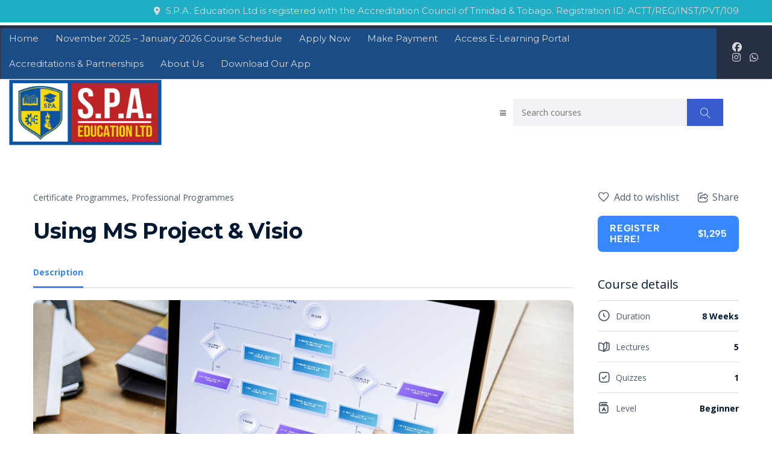

--- FILE ---
content_type: text/html; charset=UTF-8
request_url: https://spa.edu.tt/eb-courses/using-ms-project-visio/
body_size: 23358
content:
<!DOCTYPE html>
<html lang="en-GB" class="no-js">
<head>
		<meta charset="UTF-8">
	<meta name="viewport" content="width=device-width, initial-scale=1, maximum-scale=1">
	<link rel="profile" href="http://gmpg.org/xfn/11">
	<link rel="pingback" href="https://spa.edu.tt/xmlrpc.php">
	<title>Using MS Project &#038; Visio &#8211; S.P.A. Education Ltd.</title>
<meta name='robots' content='max-image-preview:large' />
	<style>img:is([sizes="auto" i], [sizes^="auto," i]) { contain-intrinsic-size: 3000px 1500px }</style>
	<link rel='dns-prefetch' href='//fonts.googleapis.com' />
<link rel="alternate" type="application/rss+xml" title="S.P.A. Education Ltd. &raquo; Feed" href="https://spa.edu.tt/feed/" />
<link rel="alternate" type="application/rss+xml" title="S.P.A. Education Ltd. &raquo; Comments Feed" href="https://spa.edu.tt/comments/feed/" />
<script type="text/javascript">
/* <![CDATA[ */
window._wpemojiSettings = {"baseUrl":"https:\/\/s.w.org\/images\/core\/emoji\/15.1.0\/72x72\/","ext":".png","svgUrl":"https:\/\/s.w.org\/images\/core\/emoji\/15.1.0\/svg\/","svgExt":".svg","source":{"concatemoji":"https:\/\/spa.edu.tt\/wp-includes\/js\/wp-emoji-release.min.js?ver=6.8.1"}};
/*! This file is auto-generated */
!function(i,n){var o,s,e;function c(e){try{var t={supportTests:e,timestamp:(new Date).valueOf()};sessionStorage.setItem(o,JSON.stringify(t))}catch(e){}}function p(e,t,n){e.clearRect(0,0,e.canvas.width,e.canvas.height),e.fillText(t,0,0);var t=new Uint32Array(e.getImageData(0,0,e.canvas.width,e.canvas.height).data),r=(e.clearRect(0,0,e.canvas.width,e.canvas.height),e.fillText(n,0,0),new Uint32Array(e.getImageData(0,0,e.canvas.width,e.canvas.height).data));return t.every(function(e,t){return e===r[t]})}function u(e,t,n){switch(t){case"flag":return n(e,"\ud83c\udff3\ufe0f\u200d\u26a7\ufe0f","\ud83c\udff3\ufe0f\u200b\u26a7\ufe0f")?!1:!n(e,"\ud83c\uddfa\ud83c\uddf3","\ud83c\uddfa\u200b\ud83c\uddf3")&&!n(e,"\ud83c\udff4\udb40\udc67\udb40\udc62\udb40\udc65\udb40\udc6e\udb40\udc67\udb40\udc7f","\ud83c\udff4\u200b\udb40\udc67\u200b\udb40\udc62\u200b\udb40\udc65\u200b\udb40\udc6e\u200b\udb40\udc67\u200b\udb40\udc7f");case"emoji":return!n(e,"\ud83d\udc26\u200d\ud83d\udd25","\ud83d\udc26\u200b\ud83d\udd25")}return!1}function f(e,t,n){var r="undefined"!=typeof WorkerGlobalScope&&self instanceof WorkerGlobalScope?new OffscreenCanvas(300,150):i.createElement("canvas"),a=r.getContext("2d",{willReadFrequently:!0}),o=(a.textBaseline="top",a.font="600 32px Arial",{});return e.forEach(function(e){o[e]=t(a,e,n)}),o}function t(e){var t=i.createElement("script");t.src=e,t.defer=!0,i.head.appendChild(t)}"undefined"!=typeof Promise&&(o="wpEmojiSettingsSupports",s=["flag","emoji"],n.supports={everything:!0,everythingExceptFlag:!0},e=new Promise(function(e){i.addEventListener("DOMContentLoaded",e,{once:!0})}),new Promise(function(t){var n=function(){try{var e=JSON.parse(sessionStorage.getItem(o));if("object"==typeof e&&"number"==typeof e.timestamp&&(new Date).valueOf()<e.timestamp+604800&&"object"==typeof e.supportTests)return e.supportTests}catch(e){}return null}();if(!n){if("undefined"!=typeof Worker&&"undefined"!=typeof OffscreenCanvas&&"undefined"!=typeof URL&&URL.createObjectURL&&"undefined"!=typeof Blob)try{var e="postMessage("+f.toString()+"("+[JSON.stringify(s),u.toString(),p.toString()].join(",")+"));",r=new Blob([e],{type:"text/javascript"}),a=new Worker(URL.createObjectURL(r),{name:"wpTestEmojiSupports"});return void(a.onmessage=function(e){c(n=e.data),a.terminate(),t(n)})}catch(e){}c(n=f(s,u,p))}t(n)}).then(function(e){for(var t in e)n.supports[t]=e[t],n.supports.everything=n.supports.everything&&n.supports[t],"flag"!==t&&(n.supports.everythingExceptFlag=n.supports.everythingExceptFlag&&n.supports[t]);n.supports.everythingExceptFlag=n.supports.everythingExceptFlag&&!n.supports.flag,n.DOMReady=!1,n.readyCallback=function(){n.DOMReady=!0}}).then(function(){return e}).then(function(){var e;n.supports.everything||(n.readyCallback(),(e=n.source||{}).concatemoji?t(e.concatemoji):e.wpemoji&&e.twemoji&&(t(e.twemoji),t(e.wpemoji)))}))}((window,document),window._wpemojiSettings);
/* ]]> */
</script>
<link rel='stylesheet' id='masterstudy-bootstrap-css' href='https://spa.edu.tt/wp-content/plugins/masterstudy-lms-learning-management-system/_core/assets/vendors/bootstrap.min.css?ver=3.6.0' type='text/css' media='all' />
<link rel='stylesheet' id='masterstudy-bootstrap-custom-css' href='https://spa.edu.tt/wp-content/plugins/masterstudy-lms-learning-management-system/_core/assets/vendors/ms-bootstrap-custom.css?ver=3.6.0' type='text/css' media='all' />
<style id='wp-emoji-styles-inline-css' type='text/css'>

	img.wp-smiley, img.emoji {
		display: inline !important;
		border: none !important;
		box-shadow: none !important;
		height: 1em !important;
		width: 1em !important;
		margin: 0 0.07em !important;
		vertical-align: -0.1em !important;
		background: none !important;
		padding: 0 !important;
	}
</style>
<style id='wp-block-library-inline-css' type='text/css'>
:root{--wp-admin-theme-color:#007cba;--wp-admin-theme-color--rgb:0,124,186;--wp-admin-theme-color-darker-10:#006ba1;--wp-admin-theme-color-darker-10--rgb:0,107,161;--wp-admin-theme-color-darker-20:#005a87;--wp-admin-theme-color-darker-20--rgb:0,90,135;--wp-admin-border-width-focus:2px;--wp-block-synced-color:#7a00df;--wp-block-synced-color--rgb:122,0,223;--wp-bound-block-color:var(--wp-block-synced-color)}@media (min-resolution:192dpi){:root{--wp-admin-border-width-focus:1.5px}}.wp-element-button{cursor:pointer}:root{--wp--preset--font-size--normal:16px;--wp--preset--font-size--huge:42px}:root .has-very-light-gray-background-color{background-color:#eee}:root .has-very-dark-gray-background-color{background-color:#313131}:root .has-very-light-gray-color{color:#eee}:root .has-very-dark-gray-color{color:#313131}:root .has-vivid-green-cyan-to-vivid-cyan-blue-gradient-background{background:linear-gradient(135deg,#00d084,#0693e3)}:root .has-purple-crush-gradient-background{background:linear-gradient(135deg,#34e2e4,#4721fb 50%,#ab1dfe)}:root .has-hazy-dawn-gradient-background{background:linear-gradient(135deg,#faaca8,#dad0ec)}:root .has-subdued-olive-gradient-background{background:linear-gradient(135deg,#fafae1,#67a671)}:root .has-atomic-cream-gradient-background{background:linear-gradient(135deg,#fdd79a,#004a59)}:root .has-nightshade-gradient-background{background:linear-gradient(135deg,#330968,#31cdcf)}:root .has-midnight-gradient-background{background:linear-gradient(135deg,#020381,#2874fc)}.has-regular-font-size{font-size:1em}.has-larger-font-size{font-size:2.625em}.has-normal-font-size{font-size:var(--wp--preset--font-size--normal)}.has-huge-font-size{font-size:var(--wp--preset--font-size--huge)}.has-text-align-center{text-align:center}.has-text-align-left{text-align:left}.has-text-align-right{text-align:right}#end-resizable-editor-section{display:none}.aligncenter{clear:both}.items-justified-left{justify-content:flex-start}.items-justified-center{justify-content:center}.items-justified-right{justify-content:flex-end}.items-justified-space-between{justify-content:space-between}.screen-reader-text{border:0;clip-path:inset(50%);height:1px;margin:-1px;overflow:hidden;padding:0;position:absolute;width:1px;word-wrap:normal!important}.screen-reader-text:focus{background-color:#ddd;clip-path:none;color:#444;display:block;font-size:1em;height:auto;left:5px;line-height:normal;padding:15px 23px 14px;text-decoration:none;top:5px;width:auto;z-index:100000}html :where(.has-border-color){border-style:solid}html :where([style*=border-top-color]){border-top-style:solid}html :where([style*=border-right-color]){border-right-style:solid}html :where([style*=border-bottom-color]){border-bottom-style:solid}html :where([style*=border-left-color]){border-left-style:solid}html :where([style*=border-width]){border-style:solid}html :where([style*=border-top-width]){border-top-style:solid}html :where([style*=border-right-width]){border-right-style:solid}html :where([style*=border-bottom-width]){border-bottom-style:solid}html :where([style*=border-left-width]){border-left-style:solid}html :where(img[class*=wp-image-]){height:auto;max-width:100%}:where(figure){margin:0 0 1em}html :where(.is-position-sticky){--wp-admin--admin-bar--position-offset:var(--wp-admin--admin-bar--height,0px)}@media screen and (max-width:600px){html :where(.is-position-sticky){--wp-admin--admin-bar--position-offset:0px}}
</style>
<style id='classic-theme-styles-inline-css' type='text/css'>
/*! This file is auto-generated */
.wp-block-button__link{color:#fff;background-color:#32373c;border-radius:9999px;box-shadow:none;text-decoration:none;padding:calc(.667em + 2px) calc(1.333em + 2px);font-size:1.125em}.wp-block-file__button{background:#32373c;color:#fff;text-decoration:none}
</style>
<link rel='stylesheet' id='font-awesome-min-css' href='https://spa.edu.tt/wp-content/plugins/masterstudy-lms-learning-management-system/_core/assets/vendors/font-awesome.min.css?ver=3.6.0' type='text/css' media='all' />
<link rel='stylesheet' id='stm_lms_icons-css' href='https://spa.edu.tt/wp-content/plugins/masterstudy-lms-learning-management-system/_core/assets/icons/style.css?ver=3.6.0' type='text/css' media='all' />
<link rel='stylesheet' id='video.js-css' href='https://spa.edu.tt/wp-content/plugins/masterstudy-lms-learning-management-system/_core/assets/vendors/video-js.min.css?ver=3.6.0' type='text/css' media='all' />
<link rel='stylesheet' id='masterstudy-lms-learning-management-system-css' href='https://spa.edu.tt/wp-content/plugins/masterstudy-lms-learning-management-system/_core/assets/css/stm_lms.css?ver=3.6.0' type='text/css' media='all' />
<link rel='stylesheet' id='stm-lms-pmpro-css' href='https://spa.edu.tt/wp-content/plugins/masterstudy-lms-learning-management-system/_core/assets/css/parts/pmpro.css?ver=158204' type='text/css' media='all' />
<link rel='stylesheet' id='pmpro_frontend_base-css' href='https://spa.edu.tt/wp-content/plugins/paid-memberships-pro/css/frontend/base.css?ver=3.1.2' type='text/css' media='all' />
<link rel='stylesheet' id='pmpro_frontend_variation_1-css' href='https://spa.edu.tt/wp-content/plugins/paid-memberships-pro/css/frontend/variation_1.css?ver=3.1.2' type='text/css' media='all' />
<link rel='stylesheet' id='stm_lazyload_init-css' href='https://spa.edu.tt/wp-content/plugins/stm-post-type/theme/assets/lazyload.css?ver=false' type='text/css' media='all' />
<link rel='stylesheet' id='linear-css' href='https://spa.edu.tt/wp-content/plugins/masterstudy-lms-learning-management-system/_core//libraries/nuxy/taxonomy_meta/assets/linearicons/linear.css?ver=3.6.0' type='text/css' media='all' />
<link rel='stylesheet' id='font-icomoon-css' href='https://spa.edu.tt/wp-content/themes/masterstudy/assets/css/icomoon.fonts.css?ver=4.8.105' type='text/css' media='all' />
<link rel='stylesheet' id='font-icomoon-rtl-css' href='https://spa.edu.tt/wp-content/themes/masterstudy/assets/css/rtl_demo/style.css?ver=4.8.105' type='text/css' media='all' />
<link rel='stylesheet' id='select2-css' href='https://spa.edu.tt/wp-content/themes/masterstudy/assets/css/select2.min.css?ver=4.8.105' type='text/css' media='all' />
<link rel='stylesheet' id='fancybox-css' href='https://spa.edu.tt/wp-content/themes/masterstudy/assets/vendors/jquery.fancybox.min.css?ver=4.8.105' type='text/css' media='all' />
<link rel='stylesheet' id='animate-css' href='https://spa.edu.tt/wp-content/themes/masterstudy/assets/css/animate.css?ver=4.8.105' type='text/css' media='all' />
<link rel='stylesheet' id='stm_theme_styles-css' href='https://spa.edu.tt/wp-content/themes/masterstudy/assets/css/styles.css?ver=4.8.105' type='text/css' media='all' />
<link rel='stylesheet' id='stm-stm_layout_styles-online-dark-css' href='https://spa.edu.tt/wp-content/themes/masterstudy/assets/css/vc_modules/stm_layout_styles/online-dark.css?ver=4.8.105' type='text/css' media='all' />
<link rel='stylesheet' id='stm_theme_styles_animation-css' href='https://spa.edu.tt/wp-content/themes/masterstudy/assets/css/animation.css?ver=4.8.105' type='text/css' media='all' />
<link rel='stylesheet' id='stm-headers-header_2-css' href='https://spa.edu.tt/wp-content/themes/masterstudy/assets/css/vc_modules/headers/header_2.css?ver=4.8.105' type='text/css' media='all' />
<link rel='stylesheet' id='stm-headers_transparent-header_2_transparent-css' href='https://spa.edu.tt/wp-content/themes/masterstudy/assets/css/vc_modules/headers_transparent/header_2_transparent.css?ver=4.8.105' type='text/css' media='all' />
<link rel='stylesheet' id='stm_theme_style-css' href='https://spa.edu.tt/wp-content/themes/masterstudy/style.css?ver=4.8.105' type='text/css' media='all' />
<style id='stm_theme_style-inline-css' type='text/css'>
#header:not(.transparent_header) .header_default {
	        background-color : 
	        
	         !important;
	    }
#header:not(.transparent_header) .header_default {
			background-color:  !important;
		}
@media (max-width: 1025px) {
	    #header-mobile .header_2 {
	        background-color : #06172a !important;
	    }
	    #header-mobile .header_2 .stm_header_top_search{
	     background-color : #06172a !important;
	    }
	    #header-mobile .header_2  *{
	     color :  !important;
	    }
	}

			body .ms_lms_loader {
			border-color: #4ed7a8 #4ed7a8 transparent transparent;
			}
			body .ms_lms_loader::after, .ms_lms_loader::before {
			border-color:  transparent transparent #195ec8 #195ec8;
			}
@media (max-width: 1025px) {
	    #header-mobile .header_2 .header_top button.stm_header_top_search .icon-bar{
	     background-color : #ffffff !important;
	    }
	}
@media (max-width: 1025px) {
	    #header .header_top .stm_header_top_toggler {
	     display: none !important;
	    }
	}
@media (max-width: 1025px) {
	    #header .mobile_search_courses {
	     display: none !important;
	    }
	}
</style>
<link rel='stylesheet' id='stm_theme_custom_styles-css' href='https://spa.edu.tt/wp-content/uploads/stm_lms_styles/custom_styles.css?ver=4.8.105' type='text/css' media='all' />
<style id='stm_theme_custom_styles-inline-css' type='text/css'>
.lOffer-account-unit { display: none; }

#wrapper #header-mobile .stm_header_top_toggler {
    display:none;
}

.header_main_menu_wrapper .header-menu {
    background-color: #1a4d86!important;
    opacity: 1!important;
    }.lOffer-account-unit { display: none; } #wrapper #header-mobile .stm_header_top_toggler { display:none; } .header_main_menu_wrapper .header-menu { background-color: #1a4d86!important; opacity: 1!important; }
</style>
<link rel='stylesheet' id='language_center-css' href='https://spa.edu.tt/wp-content/themes/masterstudy/assets/layout_icons/language_center/style.css?ver=4.8.105' type='text/css' media='all' />
<link rel='stylesheet' id='js_composer_front-css' href='https://spa.edu.tt/wp-content/plugins/js_composer/assets/css/js_composer.min.css?ver=7.8' type='text/css' media='all' />
<link rel='stylesheet' id='redux-google-fonts-stm_option-css' href='https://fonts.googleapis.com/css?family=Montserrat%3A100%2C200%2C300%2C400%2C500%2C600%2C700%2C800%2C900%2C100italic%2C200italic%2C300italic%2C400italic%2C500italic%2C600italic%2C700italic%2C800italic%2C900italic%7COpen+Sans%3A300%2C400%2C600%2C700%2C800%2C300italic%2C400italic%2C600italic%2C700italic%2C800italic&#038;subset=latin&#038;ver=1758838951' type='text/css' media='all' />
<script type="text/javascript" src="https://spa.edu.tt/wp-includes/js/jquery/jquery.min.js?ver=3.7.1" id="jquery-core-js"></script>
<script type="text/javascript" src="https://spa.edu.tt/wp-includes/js/jquery/jquery-migrate.min.js?ver=3.4.1" id="jquery-migrate-js"></script>
<script type="text/javascript" id="stm-lms-lms-js-extra">
/* <![CDATA[ */
var stm_lms_vars = {"symbol":"$","position":"left","currency_thousands":",","wp_rest_nonce":"1550cd1e47","translate":{"delete":"Are you sure you want to delete this course from cart?"}};
/* ]]> */
</script>
<script type="text/javascript" src="https://spa.edu.tt/wp-content/plugins/masterstudy-lms-learning-management-system/_core/assets/js/lms.js?ver=158204" id="stm-lms-lms-js"></script>
<script type="text/javascript" src="https://spa.edu.tt/wp-content/plugins/stm-post-type/theme/assets/lazysizes.min.js?ver=false" id="lazysizes.js-js"></script>
<script type="text/javascript" src="https://spa.edu.tt/wp-content/plugins/stm-post-type/theme/assets/stm_lms_lazyload.js?ver=false" id="stm_lms_lazysizes-js"></script>
<script></script><link rel="https://api.w.org/" href="https://spa.edu.tt/wp-json/" /><link rel="EditURI" type="application/rsd+xml" title="RSD" href="https://spa.edu.tt/xmlrpc.php?rsd" />
<meta name="generator" content="WordPress 6.8.1" />
<link rel="canonical" href="https://spa.edu.tt/eb-courses/using-ms-project-visio/" />
<link rel='shortlink' href='https://spa.edu.tt/?p=3092' />
<link rel="alternate" title="oEmbed (JSON)" type="application/json+oembed" href="https://spa.edu.tt/wp-json/oembed/1.0/embed?url=https%3A%2F%2Fspa.edu.tt%2Feb-courses%2Fusing-ms-project-visio%2F" />
<link rel="alternate" title="oEmbed (XML)" type="text/xml+oembed" href="https://spa.edu.tt/wp-json/oembed/1.0/embed?url=https%3A%2F%2Fspa.edu.tt%2Feb-courses%2Fusing-ms-project-visio%2F&#038;format=xml" />
<meta name="cdp-version" content="1.5.0" />		<script>
			var stm_lms_pro_nonces = {"stm_lms_pro_install_base":"5873651821","stm_lms_pro_search_courses":"46305bf29f","stm_lms_pro_udemy_import_courses":"2b038a443d","stm_lms_pro_udemy_publish_course":"3244455b42","stm_lms_pro_udemy_import_curriculum":"1c2ead1d13","stm_lms_pro_save_addons":"6f705fabe1","stm_lms_create_announcement":"26c26a88cb","stm_lms_get_course_info":"50f451fdf7","stm_lms_get_course_students":"3a04579834","stm_lms_change_post_status":"32e6f2acbc","stm_lms_media_library_get_files":"0a2533efb0","stm_lms_pro_upload_image":"8768bbcf68","stm_lms_media_library_get_file_by_id":"cb794c13b0","stm_lms_media_library_delete_file":"dc42d11c2a","stm_lms_media_library_search_file":"63205e4af1"};
		</script>
			<script type="text/javascript">
		var stm_lms_ajaxurl = 'https://spa.edu.tt/wp-admin/admin-ajax.php';
		var stm_lms_resturl = 'https://spa.edu.tt/wp-json/stm-lms/v1';
		var ms_lms_resturl = 'https://spa.edu.tt/wp-json/masterstudy-lms/v2';
		var ms_lms_nonce = '1550cd1e47';
		var stm_ajax_add_pear_hb = 'dcd6ff3e8b';
			</script>
	<style>
		.vue_is_disabled {
			display: none;
		}
		#wp-admin-bar-lms-settings img {
			max-width: 16px;
			vertical-align: sub;
		}
	</style>
		<script>
		var stm_lms_nonces = {"stm_install_starter_theme":"ea4b8ca742","load_modal":"f76c0b1fc7","load_content":"0f7e059b78","start_quiz":"59c7a65691","user_answers":"6d25658276","get_order_info":"0572d35d91","user_orders":"fd243747df","stm_lms_get_instructor_courses":"4fe8418c72","stm_lms_add_comment":"c4f2eaa8ea","stm_lms_manage_students":"912c2c576d","stm_lms_get_comments":"b24d90e815","stm_lms_login":"80e777d654","stm_lms_register":"c448c509c0","stm_lms_become_instructor":"f43a749b98","stm_lms_enterprise":"1fdaf5df7b","stm_lms_get_user_courses":"205b45aeb3","stm_lms_get_user_quizzes":"8d7d9daf54","stm_lms_wishlist":"2da1ea0e83","stm_lms_save_user_info":"1efdd3e9e8","stm_lms_lost_password":"ea5a5d5ba3","stm_lms_change_avatar":"2900df6c1d","stm_lms_delete_avatar":"391c0fc118","stm_lms_complete_lesson":"92a3b6ef52","stm_lms_use_membership":"24e251a422","stm_lms_change_featured":"1955c79381","stm_lms_delete_course_subscription":"2811899ff5","stm_lms_get_reviews":"8688a7923c","stm_lms_add_review":"a1c67e14e4","stm_lms_add_to_cart":"924e387b7e","stm_lms_delete_from_cart":"fcf4ce377b","stm_lms_purchase":"e2f27413fa","stm_lms_send_message":"9f4f78d7fe","stm_lms_get_user_conversations":"0beda6d53d","stm_lms_get_user_messages":"6c2d3b3682","stm_lms_clear_new_messages":"75bc91f7e1","wpcfto_save_settings":"5c13a2a7f9","stm_lms_tables_update":"b5040558bf","stm_lms_get_enterprise_groups":"2de3331e3d","stm_lms_get_enterprise_group":"fcf1f8f17d","stm_lms_add_enterprise_group":"883587e329","stm_lms_delete_enterprise_group":"b4b0e453a8","stm_lms_add_to_cart_enterprise":"fadd154198","stm_lms_get_user_ent_courses":"2bb8e001d0","stm_lms_delete_user_ent_courses":"a17c8b85b9","stm_lms_add_user_ent_courses":"fe5e32874e","stm_lms_change_ent_group_admin":"d74c965ba8","stm_lms_delete_user_from_group":"3544633e4a","stm_lms_import_groups":"72554d7ec0","stm_lms_edit_user_answer":"78350b0257","stm_lms_get_user_points_history":"0243d526fc","stm_lms_buy_for_points":"77cae4a462","stm_lms_get_point_users":"12a66773e6","stm_lms_get_user_points_history_admin":"39bf2a258e","stm_lms_change_points":"b2df87a44d","stm_lms_delete_points":"4dabafdd65","stm_lms_get_user_bundles":"50a4ded35e","stm_lms_change_bundle_status":"6ad2c799fa","stm_lms_delete_bundle":"99ffa4bad1","stm_lms_check_certificate_code":"ce88bc6738","stm_lms_get_google_classroom_courses":"76360c02b7","stm_lms_get_google_classroom_course":"de31de9c39","stm_lms_get_google_classroom_publish_course":"6d952d1f07","stm_lms_get_g_c_get_archive_page":"0637bb3033","install_zoom_addon":"d87db85177","stm_lms_get_course_cookie_redirect":"3277490063","stm_get_certificates":"172e781ab3","stm_get_certificate_fields":"b0657312c0","stm_save_certificate":"78c9edb45f","stm_upload_certificate_images":"f18e3508f1","stm_generate_certificates_preview":"97c4c7d889","stm_save_default_certificate":"090e241a2a","stm_delete_default_certificate":"b608a720e8","stm_save_certificate_category":"4155d01b53","stm_delete_certificate_category":"a848503c95","stm_get_certificate_categories":"0945bca52e","stm_get_certificate":"0152483c51","stm_delete_certificate":"90cee70300","stm_lms_get_users_submissions":"93c02d9626","stm_lms_update_user_status":"c29c3d8ad8","stm_lms_hide_become_instructor_notice":"1b200a5d28","stm_lms_ban_user":"79455e8809","stm_lms_save_forms":"8976e58a55","stm_lms_get_forms":"c4731d45e9","stm_lms_upload_form_file":"dc9bab53f4","stm_lms_dashboard_get_course_students":"71343eb116","stm_lms_dashboard_delete_user_from_course":"280a5b82df","stm_lms_dashboard_add_user_to_course":"aafbc7c5e6","stm_lms_dashboard_import_users_to_course":"e5e7d56038","stm_lms_dashboard_export_course_students_to_csv":"6d1e5d35cf","stm_lms_add_to_cart_guest":"fd353ff835","stm_lms_fast_login":"4ecf4cedea","stm_lms_fast_register":"64137cb205","stm_lms_change_lms_author":"6069489ee8","stm_lms_add_student_manually":"a2d14a6e1b","stm_lms_change_course_status":"c8c59b9986","stm_lms_total_progress":"0fc010365a","stm_lms_add_h5p_result":"1d362fe09f","stm_lms_toggle_buying":"4a7b7b6eff","stm_lms_logout":"e522151ed6","stm_lms_restore_password":"690768a2d2","stm_lms_hide_announcement":"842425d3aa","stm_lms_get_curriculum_v2":"d8c107ce41","stm_lms_dashboard_get_student_progress":"f0de02dc50","stm_lms_dashboard_set_student_item_progress":"08d03d3a1f","stm_lms_dashboard_reset_student_progress":"3ff6f96d88","stm_lms_dashboard_get_courses_list":"96090620b3","stm_lms_dashboard_get_student_assignments":"850f8cdb0c","stm_lms_dashboard_get_student_quizzes":"99b2e4785f","stm_lms_dashboard_get_student_quiz":"ce536625e6","stm_lms_wizard_save_settings":"c7e633f826","stm_lms_wizard_save_business_type":"3400c692ee","stm_lms_get_enrolled_assingments":"39214ab7fc","stm-lms-starter-theme-install":"b17040e722","stm_lms_enrolled_quizzes":"b900799fe8"};
	</script>
		<style>
		:root {
							--accent-100: rgba(34,122,255,0.9);
				--accent-70: rgba(34, 122, 255, 0.7);
				--accent-50: rgba(34, 122, 255, 0.5);
				--accent-30: rgba(34, 122, 255, 0.3);
				--accent-10: rgba(34, 122, 255, 0.1);
				--accent-5: rgba(34, 122, 255, 0.05);
				--accent-0: rgba(34, 122, 255, 0);
				--accent-hover: rgba(34, 122, 255, 0.85);
							--warning-100: rgba(255,168,0,1);
				--warning-70: rgba(255, 168, 0, 0.7);
				--warning-50: rgba(255, 168, 0, 0.5);
				--warning-30: rgba(255, 168, 0, 0.3);
				--warning-10: rgba(255, 168, 0, 0.1);
				--warning-5: rgba(255, 168, 0, 0.05);
				--warning-0: rgba(255, 168, 0, 0);
				--warning-hover: rgba(255, 168, 0, 0.85);
							--danger-100: rgba(255,57,69,1);
				--danger-70: rgba(255, 57, 69, 0.7);
				--danger-50: rgba(255, 57, 69, 0.5);
				--danger-30: rgba(255, 57, 69, 0.3);
				--danger-10: rgba(255, 57, 69, 0.1);
				--danger-5: rgba(255, 57, 69, 0.05);
				--danger-0: rgba(255, 57, 69, 0);
				--danger-hover: rgba(255, 57, 69, 0.85);
							--success-100: rgba(97,204,47,1);
				--success-70: rgba(97, 204, 47, 0.7);
				--success-50: rgba(97, 204, 47, 0.5);
				--success-30: rgba(97, 204, 47, 0.3);
				--success-10: rgba(97, 204, 47, 0.1);
				--success-5: rgba(97, 204, 47, 0.05);
				--success-0: rgba(97, 204, 47, 0);
				--success-hover: rgba(97, 204, 47, 0.85);
					}
	</style>
			<!-- Open Graph meta tags for Facebook and LinkedIn -->
		<meta property="og:title" content="Using MS Project &amp; Visio" />
		<meta property="og:description" content="" />
		<meta property="og:image" content="https://spa.edu.tt/wp-content/uploads/2020/08/ms-visio-870x440.png" />
		<meta property="og:url" content="https://spa.edu.tt/eb-courses/using-ms-project-visio" />
		<!-- Twitter Card meta tags -->
		<meta name="twitter:card" content="summary_large_image" />
		<meta name="twitter:title" content="Using MS Project &amp; Visio" />
		<meta name="twitter:description" content="" />
		<meta name="twitter:image" content="https://spa.edu.tt/wp-content/uploads/2020/08/ms-visio-870x440.png" />
		<meta name="twitter:url" content="https://spa.edu.tt/eb-courses/using-ms-project-visio" />
		<style id="pmpro_colors">:root {
	--pmpro--color--base: #ffffff;
	--pmpro--color--contrast: #222222;
	--pmpro--color--accent: #0c3d54;
	--pmpro--color--accent--variation: hsl( 199,75%,28.5% );
	--pmpro--color--border--variation: hsl( 0,0%,91% );
}</style>	<script type="text/javascript">
		var stm_wpcfto_ajaxurl = 'https://spa.edu.tt/wp-admin/admin-ajax.php';
	</script>

	<style>
		.vue_is_disabled {
			display: none;
		}
	</style>
		<script>
		var stm_wpcfto_nonces = {"wpcfto_save_settings":"5c13a2a7f9","get_image_url":"b68f82fcf2","wpcfto_upload_file":"fa204ad083","wpcfto_search_posts":"9423c1e855","wpcfto_regenerate_fonts":"da8edfbf67","wpcfto_create_term":"fbbdd476db"};
	</script>
		<script>
		var ajaxurl = 'https://spa.edu.tt/wp-admin/admin-ajax.php';
		var stm_install_plugin = 'a424c61f57';
		var stm_buddypress_groups = 'd6552e7bdf';
		var stm_ajax_add_review = '230453d2f2';
	</script>
	<link rel="shortcut icon" type="image/x-icon" href="https://spa.edu.tt/wp-content/uploads/2025/03/favicon-spa-shield-logo.png" />
<meta name="generator" content="Powered by WPBakery Page Builder - drag and drop page builder for WordPress."/>
<link rel="icon" href="https://spa.edu.tt/wp-content/uploads/2025/03/cropped-spa-shield-logo-32x32.png" sizes="32x32" />
<link rel="icon" href="https://spa.edu.tt/wp-content/uploads/2025/03/cropped-spa-shield-logo-192x192.png" sizes="192x192" />
<link rel="apple-touch-icon" href="https://spa.edu.tt/wp-content/uploads/2025/03/cropped-spa-shield-logo-180x180.png" />
<meta name="msapplication-TileImage" content="https://spa.edu.tt/wp-content/uploads/2025/03/cropped-spa-shield-logo-270x270.png" />
		<style type="text/css" id="wp-custom-css">
			
.vc_tta-title-text {
	font-weight: 500;
}

.vc_tta-color-turquoise.vc_tta-style-outline .vc_tta-panel .vc_tta-panel-title>a {
    color: #00c1cf;
    font-weight: 600;
}

a.stm_lms_log_in {

    display: none;

}

.stm_lms_courses__single--info_author__login {
	display:none;
}

.avatar{
	display:none;
}

.right-unit .btn.btn-default {

    display: none;

}

h2, .h2 {
    font-weight: 400!important;
 }


/*Butons Css*/
.stm_lms_recent_courses__term {
    padding: 5px 15px;
    margin: 5px 7px!important;
    line-height: 30px;
    border-radius: 8px!important;
	border:2px!important;
	border-style:solid!important;
	  //background-color:#312e2e!important;
    font-weight:600;
	
}

/*Programmes background*/
.vc_custom_1533034337172 {
    margin-bottom: 0px !important;
    padding-top: 5px !important;
    background-color: #ffffff !important;
}

.header_2_top_bar {
    position: relative;
    margin-bottom: 0px;
    border-bottom: 1px solid #e2e2e2;
    z-index: 100;
}

.dropdown button {
display:none;
}

.stm_lms_wishlist_button{
	display:none;
}

.center-unit{
	margin-left: 42%;
   max-width: 500px;
}

.stm_lms_courses__single__inner {
   border: 1px solid #f09b23!important;
}

.stm_lms_teachers{
	display:none;
}

.stm_lms_courses__single--info_excerpt {display:none;}

/* hide archive*/

.widget_archive {
	display:none;
}

#header .stm_header_top_toggler {
	display:none;
}

#main .paypal-buttons {
	width: fit-content;
}

.transparent_header_off .header_2_top_bar{
	background-color:#273044;
}

.masterstudy-single-course .masterstudy-single-course__info{
	display:none;
}

.masterstudy-single-course .masterstudy-single-course__sidebar{
	width:20%
}

.masterstudy-single-course .masterstudy-single-course__main{
	width: 80%;
	padding-right: 40px;
}

/* Media query for mobile devices */
@media only screen and (max-width: 576px) {
    .masterstudy-single-course .masterstudy-single-course__main {
        width: 100%;
	      padding: 0px;
	}
	
	/* Media query for mobile devices */
@media only screen and (max-width: 576px) {
    .masterstudy-single-course {
	      padding: 0px!important;
	}
	
.header_main_menu_wrapper .header-menu {
	background-color: #227aff!important;
  opacity: 1!important;
	}		</style>
		<style id="sccss">/* Enter Your Custom CSS Here */
/** Slide Navigation Buttons */
/* Shared button styles (applies to all buttons) */
/* Shared button styles (applies to all buttons) */
.buttons__prev-next button,
.buttons__first button,
.buttons__last button {
  background-color: #077888;
  color: white;
  border: none;
  padding: 0px 10px 20px; /* even spacing around text */
  border-radius: 5px; /* optional rounded corners */
  font-size: 16px;
  cursor: pointer;
  transition: background-color 0.3s ease;
  margin: 0 5px; /* space between buttons */
}

/* Hover effect */
.buttons__prev-next button:hover,
.buttons__first button:hover,
.buttons__last button:hover {
  background-color: #055f6b; /* slightly darker teal on hover */
}

/* Layout for slides with both buttons (now centered) */
.buttons__prev-next {
  display: flex;
  justify-content: center; /* center both buttons */
  text-align: center;
}

/* Layout for first slide (single NEXT button) */
.buttons__first {
  display: flex;
  justify-content: center; /* centers the NEXT button */
  text-align: center;
}

/* Layout for last slide if needed (optional) */
.buttons__last {
  display: flex;
  justify-content: center; /* centers button(s) */
  text-align: center;
}


.pum-overlay.pum-active,
.pum-overlay.pum-active .popmake.active {
    display: block !important;
    /* opacity: 1 !important;  Uncomment this line only If needed. */
}</style><style type="text/css" title="dynamic-css" class="options-output">.logo-unit .logo{font-family:Montserrat;color:#fff;font-size:23px;}.header_top_bar, .header_top_bar a, .header_2_top_bar .header_2_top_bar__inner ul.header-menu li a{font-family:Montserrat;font-weight:normal;font-style:normal;color:#d8d8d8;font-size:15px;}#header .header_top_bar a:hover{color:#1e73be;}
body.skin_custom_color .stm_archive_product_inner_grid_content .stm-courses li.product.course-col-list .product-image .onsale,
body.skin_custom_color .related.products .stm-courses li.product.course-col-list .product-image .onsale,
body.skin_custom_color .stm_archive_product_inner_grid_content .stm-courses li.product .product__inner .woocommerce-LoopProduct-link .onsale,
body.skin_custom_color .related.products .stm-courses li.product .product__inner .woocommerce-LoopProduct-link .onsale,
body.skin_custom_color .post_list_main_section_wrapper .post_list_meta_unit .sticky_post,
body.skin_custom_color .overflowed_content .wpb_column .icon_box,
.wc-block-checkout__actions_row .wc-block-components-checkout-place-order-button, 
.wc-block-components-totals-coupon__form .wc-block-components-totals-coupon__button,
.wc-block-cart__submit-button,
body.skin_custom_color .stm_countdown_bg,
body.skin_custom_color #searchform-mobile .search-wrapper .search-submit,
body.skin_custom_color .header-menu-mobile .header-menu > li .arrow.active,
body.skin_custom_color .header-menu-mobile .header-menu > li.opened > a,
body.skin_custom_color mark,
body.skin_custom_color .woocommerce .cart-totals_wrap .shipping-calculator-button:hover,
body.skin_custom_color .detailed_rating .detail_rating_unit tr td.bar .full_bar .bar_filler,
body.skin_custom_color .product_status.new,
body.skin_custom_color .stm_woo_helpbar .woocommerce-product-search input[type="submit"],
body.skin_custom_color .stm_archive_product_inner_unit .stm_archive_product_inner_unit_centered .stm_featured_product_price .price.price_free,
body.skin_custom_color .sidebar-area .widget:after,
body.skin_custom_color .sidebar-area .socials_widget_wrapper .widget_socials li .back a,
body.skin_custom_color .socials_widget_wrapper .widget_socials li .back a,
body.skin_custom_color .widget_categories ul li a:hover:after,
body.skin_custom_color .event_date_info_table .event_btn .btn-default,
body.skin_custom_color .course_table tr td.stm_badge .badge_unit.quiz,
body.skin_custom_color .page-links span:hover,
body.skin_custom_color .page-links span:after,
body.skin_custom_color .page-links > span:after,
body.skin_custom_color .page-links > span,
body.skin_custom_color .stm_post_unit:after,
body.skin_custom_color .blog_layout_grid .post_list_content_unit:after,
body.skin_custom_color ul.page-numbers > li a.page-numbers:after,
body.skin_custom_color ul.page-numbers > li span.page-numbers:after,
body.skin_custom_color ul.page-numbers > li a.page-numbers:hover,
body.skin_custom_color ul.page-numbers > li span.page-numbers:hover,
body.skin_custom_color ul.page-numbers > li a.page-numbers.current:after,
body.skin_custom_color ul.page-numbers > li span.page-numbers.current:after,
body.skin_custom_color ul.page-numbers > li a.page-numbers.current,
body.skin_custom_color ul.page-numbers > li span.page-numbers.current,
body.skin_custom_color .triangled_colored_separator,
body.skin_custom_color .magic_line,
body.skin_custom_color .navbar-toggle .icon-bar,
body.skin_custom_color .navbar-toggle:hover .icon-bar,
body.skin_custom_color #searchform .search-submit,
body.skin_custom_color .header_main_menu_wrapper .header-menu > li > ul.sub-menu:before,
body.skin_custom_color .search-toggler:after,
body.skin_custom_color .modal .popup_title,
body.skin_custom_color .sticky_post,
body.skin_custom_color .btn-carousel-control:after,
.primary_bg_color,
.mbc,
.stm_lms_courses_carousel_wrapper .owl-dots .owl-dot.active,
.stm_lms_courses_carousel__term.active,
body.course_hub .header_default.header_2,
.triangled_colored_separator:before,
.triangled_colored_separator:after,
body.skin_custom_color.udemy .btn-default,
.single_instructor .stm_lms_courses .stm_lms_load_more_courses,
.single_instructor .stm_lms_courses .stm_lms_load_more_courses:hover,
.stm_lms_course_sticky_panel .stm_lms_course_sticky_panel__button .btn,
.stm_lms_course_sticky_panel .stm_lms_course_sticky_panel__button .btn:hover,
body.skin_custom_color.language_center .btn-default,
.header-login-button.sign-up a,
#header .header_6 .stm_lms_log_in,
body.cooking .stm_lms_courses_carousel__buttons .stm_lms_courses_carousel__button:hover,
body.cooking .stm_theme_wpb_video_wrapper .stm_video_preview:after,
body.cooking .btn.btn-default,
body.cooking .button,
body.cooking .form-submit .submit,
body.cooking .post-password-form input[type=submit],
body.cooking .btn.btn-default:hover,
body.cooking .button:hover,
body.cooking .form-submit .submit:hover,
body.cooking .post-password-form input[type=submit]:hover,
body.cooking div.multiseparator:after,
body.cooking .view_type_switcher a.view_grid.active_grid,
body.cooking .view_type_switcher a.view_list.active_list,
body.cooking .view_type_switcher a:hover,
body.cooking.woocommerce .sidebar-area .widget .widget_title:after,
body.cooking.woocommerce .sidebar-area .widget.widget_price_filter .price_slider_wrapper .price_slider .ui-slider-handle,
body.cooking.woocommerce .sidebar-area .widget.widget_price_filter .price_slider_wrapper .price_slider .ui-slider-range,
body.cooking .stm_lms_courses_list_view .stm_lms_courses__grid .stm_lms_courses__single--image>a:after,
body.cooking .testimonials_main_wrapper.simple_carousel_wrapper .btn-carousel-control:hover,
body.cooking .testimonials_main_wrapper.simple_carousel_wrapper .btn-carousel-control:focus,
body.cooking .short_separator,
body.cooking .widget_tag_cloud .tagcloud a:hover,
body.cooking .blog_layout_grid .sticky .post_list_meta_unit,
body.cooking .stm_lms_instructor_courses__single--featured .feature_it,

.stm_archive_product_inner_grid_content .stm-courses li.product .product__inner .button:hover,

body.tech .stm_lms_courses_carousel__buttons .stm_lms_courses_carousel__button:hover,
body.tech .stm_theme_wpb_video_wrapper .stm_video_preview:after,
body.tech .btn.btn-default,
body.tech .button,
body.tech .form-submit .submit,
body.tech .post-password-form input[type=submit],
body.tech .btn.btn-default:hover,
body.tech .button:hover,
body.tech .form-submit .submit:hover,
body.tech .post-password-form input[type=submit]:hover,
body.tech div.multiseparator:after,
body.tech .view_type_switcher a.view_grid.active_grid,
body.tech .view_type_switcher a.view_list.active_list,
body.tech .view_type_switcher a:hover,
body.tech.woocommerce .sidebar-area .widget .widget_title:after,
body.tech.woocommerce .sidebar-area .widget.widget_price_filter .price_slider_wrapper .price_slider .ui-slider-handle,
body.tech.woocommerce .sidebar-area .widget.widget_price_filter .price_slider_wrapper .price_slider .ui-slider-range,
body.tech .stm_lms_courses_list_view .stm_lms_courses__grid .stm_lms_courses__single--image>a:after,
body.tech .testimonials_main_wrapper.simple_carousel_wrapper .btn-carousel-control:hover,
body.tech .testimonials_main_wrapper.simple_carousel_wrapper .btn-carousel-control:focus,
body.tech .short_separator,
body.tech .stm_lms_wishlist_button .lnr:after,
body.tech .widget_tag_cloud .tagcloud a:hover,
body.tech .blog_layout_grid .sticky .post_list_meta_unit,
body.tech .stm_lms_instructor_courses__single--featured .feature_it,
body.tech .select2-container--default .select2-results__option--highlighted[aria-selected],
body.tech .select2-container--default .select2-results__option--highlighted[data-selected]
{background-color:#4ed7a8;}.icon_box.stm_icon_box_hover_none{border-left-color:#4ed7a8;}
						
.wc-block-checkout__actions_row .wc-block-components-checkout-place-order-button, 
.wc-block-components-totals-coupon__form .wc-block-components-totals-coupon__button,
.wc-block-cart__submit-button,
body.skin_custom_color ul.page-numbers > li a.page-numbers:hover,
body.skin_custom_color ul.page-numbers > li a.page-numbers.current,
body.skin_custom_color ul.page-numbers > li span.page-numbers.current,
body.skin_custom_color .custom-border textarea:active,
body.skin_custom_color .custom-border input[type=text]:active,
body.skin_custom_color .custom-border input[type=email]:active,
body.skin_custom_color .custom-border input[type=number]:active,
body.skin_custom_color .custom-border input[type=password]:active,
body.skin_custom_color .custom-border input[type=tel]:active,
body.skin_custom_color .custom-border .form-control:active,
body.skin_custom_color .custom-border textarea:focus,
body.skin_custom_color .custom-border input[type=text]:focus,
body.skin_custom_color .custom-border input[type=email]:focus,
body.skin_custom_color .custom-border input[type=number]:focus,
body.skin_custom_color .custom-border input[type=password]:focus,
body.skin_custom_color .custom-border input[type=tel]:focus,
body.skin_custom_color .custom-border .form-control:focus,
body.skin_custom_color .icon-btn:hover .icon_in_btn,
body.skin_custom_color .icon-btn:hover,
body.skin_custom_color .average_rating_unit,
body.skin_custom_color blockquote,
body.skin_custom_color .tp-caption .icon-btn:hover .icon_in_btn,
body.skin_custom_color .tp-caption .icon-btn:hover,
body.skin_custom_color .stm_theme_wpb_video_wrapper .stm_video_preview:after,
body.skin_custom_color .btn-carousel-control,
body.skin_custom_color .post_list_main_section_wrapper .post_list_meta_unit .post_list_comment_num,
body.skin_custom_color .post_list_main_section_wrapper .post_list_meta_unit,
body.skin_custom_color .search-toggler:hover,
body.skin_custom_color .search-toggler,
.stm_lms_courses_carousel_wrapper .owl-dots .owl-dot.active,
.triangled_colored_separator .triangle:before,
body.cooking .stm_lms_courses_carousel__buttons .stm_lms_courses_carousel__button,
body.cooking .btn.btn-default,
body.cooking .button,
body.cooking .form-submit .submit,
body.cooking .post-password-form input[type=submit],
body.cooking.woocommerce .sidebar-area .widget.widget_product_categories ul li a:after,
body.cooking .select2-container--default .select2-selection--single .select2-selection__arrow b:after,
body.cooking.woocommerce .sidebar-area .widget .widget_title:after,
body.cooking .blog_layout_grid .plugin_style .post_list_inner_content_unit .post_list_meta_unit,
body.cooking .blog_layout_grid .plugin_style .post_list_inner_content_unit .post_list_meta_unit .post_list_comment_num,
body.cooking .widget_tag_cloud .tagcloud a:hover,

body.tech .stm_lms_courses_carousel__buttons .stm_lms_courses_carousel__button,
body.tech .btn.btn-default,
body.tech .button,
body.tech .form-submit .submit,
body.tech .post-password-form input[type=submit],
body.tech.woocommerce .sidebar-area .widget.widget_product_categories ul li a:after,
body.tech .select2-container--default .select2-selection--single .select2-selection__arrow b:after,
body.tech.woocommerce .sidebar-area .widget .widget_title:after,
body.tech .blog_layout_grid .plugin_style .post_list_inner_content_unit .post_list_meta_unit,
body.tech .blog_layout_grid .plugin_style .post_list_inner_content_unit .post_list_meta_unit .post_list_comment_num,
body.tech .widget_tag_cloud .tagcloud a:hover,
body.tech .stm_lms_points_history__head .left a,
body.tech .simple_carousel_wrapper_style_6 .navs #carousel-custom-dots li.active:before
{border-color:#4ed7a8;}
body.skin_custom_color .icon_box .icon i,
body.skin_custom_color .icon-btn:hover .icon_in_btn,
body.skin_custom_color .icon-btn:hover .link-title,
body.skin_custom_color .stats_counter .h1,
body.skin_custom_color .event_date_info .event_date_info_unit .event_labels,
body.skin_custom_color .event-col .event_archive_item .event_location i,
body.skin_custom_color .event-col .event_archive_item .event_start i,
body.skin_custom_color .gallery_terms_list li.active a,
body.skin_custom_color .tp-caption .icon-btn:hover .icon_in_btn,
body.skin_custom_color .teacher_single_product_page>a:hover .title,
body.skin_custom_color .sidebar-area .widget ul li a:hover:after,
body.skin_custom_color div.pp_woocommerce .pp_gallery ul li a:hover,
body.skin_custom_color div.pp_woocommerce .pp_gallery ul li.selected a,
body.skin_custom_color .single_product_after_title .meta-unit i,
body.skin_custom_color .single_product_after_title .meta-unit .value a:hover,
body.skin_custom_color .woocommerce-breadcrumb a:hover,
body.skin_custom_color #footer_copyright .copyright_text a:hover,
body.skin_custom_color .widget_stm_recent_posts .widget_media .cats_w a:hover,
body.skin_custom_color .widget_pages ul.style_2 li a:hover,
body.skin_custom_color .sidebar-area .widget_categories ul li a:hover,
body.skin_custom_color .sidebar-area .widget ul li a:hover,
body.skin_custom_color .widget_categories ul li a:hover,
body.skin_custom_color .stm_product_list_widget li a:hover .title,
body.skin_custom_color .widget_contacts ul li .text a:hover,
body.skin_custom_color .sidebar-area .widget_pages ul.style_1 li a:focus .h6,
body.skin_custom_color .sidebar-area .widget_nav_menu ul.style_1 li a:focus .h6,
body.skin_custom_color .sidebar-area .widget_pages ul.style_1 li a:focus,
body.skin_custom_color .sidebar-area .widget_nav_menu ul.style_1 li a:focus,
body.skin_custom_color .sidebar-area .widget_pages ul.style_1 li a:active .h6,
body.skin_custom_color .sidebar-area .widget_nav_menu ul.style_1 li a:active .h6,
body.skin_custom_color .sidebar-area .widget_pages ul.style_1 li a:active,
body.skin_custom_color .sidebar-area .widget_nav_menu ul.style_1 li a:active,
body.skin_custom_color .sidebar-area .widget_pages ul.style_1 li a:hover .h6,
body.skin_custom_color .sidebar-area .widget_nav_menu ul.style_1 li a:hover .h6,
body.skin_custom_color .sidebar-area .widget_pages ul.style_1 li a:hover,
body.skin_custom_color .sidebar-area .widget_nav_menu ul.style_1 li a:hover,
body.skin_custom_color .widget_pages ul.style_1 li a:focus .h6,
body.skin_custom_color .widget_nav_menu ul.style_1 li a:focus .h6,
body.skin_custom_color .widget_pages ul.style_1 li a:focus,
body.skin_custom_color .widget_nav_menu ul.style_1 li a:focus,
body.skin_custom_color .widget_pages ul.style_1 li a:active .h6,
body.skin_custom_color .widget_nav_menu ul.style_1 li a:active .h6,
body.skin_custom_color .widget_pages ul.style_1 li a:active,
body.skin_custom_color .widget_nav_menu ul.style_1 li a:active,
body.skin_custom_color .widget_pages ul.style_1 li a:hover .h6,
body.skin_custom_color .widget_stm_recent_posts a:hover .h6,
body.skin_custom_color .widget_contacts_email a:hover,
body.skin_custom_color .widget_nav_menu ul.style_1 li a:hover .h6,
body.skin_custom_color .widget_pages ul.style_1 li a:hover,
body.skin_custom_color .widget_nav_menu ul.style_1 li a:hover,
body.skin_custom_color .see_more a:after,
body.skin_custom_color .see_more a,
body.skin_custom_color .transparent_header_off .header_main_menu_wrapper ul > li > ul.sub-menu > li a:hover,
body.skin_custom_color .stm_breadcrumbs_unit .navxtBreads > span a:hover,
body.skin_custom_color .btn-carousel-control,
body.skin_custom_color .post_list_main_section_wrapper .post_list_meta_unit .post_list_comment_num,
body.skin_custom_color .post_list_main_section_wrapper .post_list_meta_unit .date-m,
body.skin_custom_color .post_list_main_section_wrapper .post_list_meta_unit .date-d,
body.skin_custom_color .stats_counter h1,
body.skin_custom_color .yellow,
body.skin_custom_color ol li a:hover,
body.skin_custom_color ul li a:hover,
body.skin_custom_color .search-toggler,
.primary_color,
.mtc_h:hover,
body.classic_lms .header_top_bar .header_top_bar_socs ul li a:hover,
body.classic_lms .header_top_bar a:hover,
#footer .widget_stm_lms_popular_courses ul li a:hover .meta .h5.title,
body.classic_lms .stm_lms_wishlist_button a:hover i,
.classic_lms .post_list_main_section_wrapper .post_list_item_title:hover,
.stm_lms_courses__single.style_2 .stm_lms_courses__single--title h5:hover,
body.cooking .stm_lms_courses_carousel__buttons .stm_lms_courses_carousel__button,
body.cooking #footer .widget_contacts ul li .icon,
body.cooking #footer .stm_product_list_widget.widget_woo_stm_style_2 li a:hover .meta .title,
body.cooking .courses_filters__switcher i:not(.active),
body.cooking .blog_layout_grid .plugin_style .post_list_inner_content_unit .post_list_meta_unit .date-d,
body.cooking .blog_layout_grid .post_list_meta_unit .date-m,
body.cooking .blog_layout_grid .plugin_style .post_list_inner_content_unit .post_list_meta_unit .post_list_comment_num,
body.cooking .stm_post_info .stm_post_details .post_meta li i,
body.cooking .comment-form .logged-in-as a,
body.cooking .post_list_content_unit .post_list_item_title:hover,
body.cooking .post_list_content_unit .post_list_item_title:focus,
body.cooking .widget_search .search-form>label:after,
body.cooking .blog_layout_grid .post_list_cats a,
body.cooking .blog_layout_grid .post_list_item_tags a,
body.cooking .blog_layout_grid .plugin_style .post_list_inner_content_unit .post_list_meta_unit .date-d,
body.cooking .blog_layout_grid .plugin_style .post_list_inner_content_unit .post_list_meta_unit .date-m-plugin,
body.cooking .blog_layout_grid .plugin_style .post_list_inner_content_unit .post_list_meta_unit .post_list_comment_num,
body.cooking #stm_lms_faq .panel.panel-default .panel-heading .panel-title a:hover,
body.cooking .stm_post_info .stm_post_details .comments_num .post_comments:hover,
body.cooking .stm_lms_courses_list_view .stm_lms_courses__grid .stm_lms_courses__single--info_title a:hover h4,
body.cooking .comments-area .commentmetadata i,
body.cooking .stm_lms_gradebook__filter .by_views_sorter.by-views,
body.cooking .stm_post_info .stm_post_details .comments_num .post_comments i,

body.tech .stm_lms_courses_carousel__buttons .stm_lms_courses_carousel__button,
body.tech #footer .widget_contacts ul li .icon,
body.tech #footer .stm_product_list_widget.widget_woo_stm_style_2 li a:hover .meta .title,
body.tech .courses_filters__switcher i:not(.active),
body.tech .blog_layout_grid .plugin_style .post_list_inner_content_unit .post_list_meta_unit .date-d,
body.tech .blog_layout_grid .post_list_meta_unit .date-m,
body.tech .blog_layout_grid .plugin_style .post_list_inner_content_unit .post_list_meta_unit .post_list_comment_num,
body.tech .stm_post_info .stm_post_details .post_meta li i,
body.tech .comment-form .logged-in-as a,
body.tech .post_list_content_unit .post_list_item_title:hover,
body.tech .post_list_content_unit .post_list_item_title:focus,
body.tech .widget_search .search-form>label:after,
body.tech .blog_layout_grid .post_list_cats a,
body.tech .blog_layout_grid .post_list_item_tags a,
body.tech .footer_wrapper .widget_contacts ul li .text a,
body.tech .blog_layout_grid .plugin_style .post_list_inner_content_unit .post_list_meta_unit .date-d,
body.tech .blog_layout_grid .plugin_style .post_list_inner_content_unit .post_list_meta_unit .date-m-plugin,
body.tech .blog_layout_grid .plugin_style .post_list_inner_content_unit .post_list_meta_unit .post_list_comment_num,
body.tech #stm_lms_faq .panel.panel-default .panel-heading .panel-title a:hover,
body.tech .stm_post_info .stm_post_details .comments_num .post_comments:hover,
body.tech .stm_lms_courses_list_view .stm_lms_courses__grid .stm_lms_courses__single--info_title a:hover h4,
body.tech .comments-area .commentmetadata i,
body.tech .stm_lms_gradebook__filter .by_views_sorter.by-views,
body.tech .stm_post_info .stm_post_details .comments_num .post_comments i,
body.tech .stm_lms_courses_carousel__top .h4:hover,
body.tech.skin_custom_color #footer a:hover,
body.tech .socials_widget_wrapper__text a,
.testimonials_main_title_6 i
{color:#4ed7a8;}
body.skin_custom_color .triangled_colored_separator .triangle,
body.skin_custom_color .magic_line:after,
body.cooking .stm_lms_gradebook__filter .by_views_sorter.by-views,
body.tech .stm_lms_gradebook__filter .by_views_sorter.by-views
{border-bottom-color:#4ed7a8;}body.rtl-demo .stm_testimonials_wrapper_style_2 .stm_lms_testimonials_single__content:after{border-left-color:#195ec8;}
body.skin_custom_color .blog_layout_grid .post_list_meta_unit .sticky_post,
body.skin_custom_color .blog_layout_list .post_list_meta_unit .sticky_post,
.wc-block-checkout__actions_row .wc-block-components-checkout-place-order-button:hover, 
.wc-block-components-totals-coupon__form .wc-block-components-totals-coupon__button:hover,
.wc-block-cart__submit-button:hover,
body.skin_custom_color .product_status.special,
body.skin_custom_color .view_type_switcher a:hover,
body.skin_custom_color .view_type_switcher a.view_list.active_list,
body.skin_custom_color .view_type_switcher a.view_grid.active_grid,
body.skin_custom_color .stm_archive_product_inner_unit .stm_archive_product_inner_unit_centered .stm_featured_product_price .price,
body.skin_custom_color .sidebar-area .widget_text .btn,
body.skin_custom_color .stm_product_list_widget.widget_woo_stm_style_2 li a .meta .stm_featured_product_price .price,
body.skin_custom_color .widget_tag_cloud .tagcloud a:hover,
body.skin_custom_color .sidebar-area .widget ul li a:after,
body.skin_custom_color .sidebar-area .socials_widget_wrapper .widget_socials li a,
body.skin_custom_color .socials_widget_wrapper .widget_socials li a,
body.skin_custom_color .gallery_single_view .gallery_img a:after,
body.skin_custom_color .course_table tr td.stm_badge .badge_unit,
body.skin_custom_color .widget_mailchimp .stm_mailchimp_unit .button,
body.skin_custom_color .textwidget .btn:active,
body.skin_custom_color .textwidget .btn:focus,
body.skin_custom_color .form-submit .submit:active,
body.skin_custom_color .form-submit .submit:focus,
body.skin_custom_color .button:focus,
body.skin_custom_color .button:active,
body.skin_custom_color .btn-default:active,
body.skin_custom_color .btn-default:focus,
body.skin_custom_color .button:hover,
body.skin_custom_color .textwidget .btn:hover,
body.skin_custom_color .form-submit .submit,
body.skin_custom_color .button,
body.skin_custom_color .btn-default,
.btn.btn-default:hover, .button:hover, .textwidget .btn:hover,
body.skin_custom_color .short_separator,
body.skin_custom_color div.multiseparator:after,
body.skin_custom_color .widget_pages ul.style_2 li a:hover:after,
body.skin_custom_color.single-product .product .woocommerce-tabs .wc-tabs li.active a:before,
body.skin_custom_color.woocommerce .sidebar-area .widget .widget_title:after,
body.skin_custom_color.woocommerce .sidebar-area .widget.widget_price_filter .price_slider_wrapper .price_slider .ui-slider-handle,
body.skin_custom_color.woocommerce .sidebar-area .widget.widget_price_filter .price_slider_wrapper .price_slider .ui-slider-range,
.sbc,
.sbc_h:hover,
.wpb-js-composer .vc_general.vc_tta.vc_tta-tabs.vc_tta-style-classic li.vc_tta-tab:not(.vc_active)>a,
.wpb-js-composer .vc_general.vc_tta.vc_tta-tabs.vc_tta-style-classic li.vc_tta-tab:not(.vc_active)>a:hover,
#header.transparent_header .header_2 .stm_lms_account_dropdown .dropdown button,
.stm_lms_courses_categories.style_3 .stm_lms_courses_category>a:hover,
.stm_lms_udemy_course .nav.nav-tabs>li a,
body.classic_lms .classic_style .nav.nav-tabs>li.active a,
.header_bottom:after,
.sbc:hover,
body.rtl-demo .stm_testimonials_wrapper_style_2 .stm_lms_testimonials_single__content,
.masterstudy_stm_video.style_2 .stm_theme_wpb_video_wrapper .stm_video_preview:after
{background-color:#195ec8;}
						.wc-block-checkout__actions_row .wc-block-components-checkout-place-order-button:hover, 
.wc-block-components-totals-coupon__form .wc-block-components-totals-coupon__button:hover,
.wc-block-cart__submit-button:hover,
body.skin_custom_color.woocommerce .sidebar-area .widget.widget_layered_nav ul li a:after,
body.skin_custom_color.woocommerce .sidebar-area .widget.widget_product_categories ul li a:after,
body.skin_custom_color .wpb_tabs .form-control:focus,
body.skin_custom_color .wpb_tabs .form-control:active,
body.skin_custom_color .woocommerce .cart-totals_wrap .shipping-calculator-button,
body.skin_custom_color .sidebar-area .widget_text .btn,
body.skin_custom_color .widget_tag_cloud .tagcloud a:hover,
body.skin_custom_color .icon_box.dark a:hover,
body.skin_custom_color .simple-carousel-bullets a.selected,
body.skin_custom_color .stm_sign_up_form .form-control:active,
body.skin_custom_color .stm_sign_up_form .form-control:focus,
body.skin_custom_color .form-submit .submit,
body.skin_custom_color .button,
body.skin_custom_color .btn-default,
.sbrc,
.sbrc_h:hover,
.vc_general.vc_tta.vc_tta-tabs,
body.skin_custom_color .blog_layout_grid .post_list_meta_unit,
body.skin_custom_color .blog_layout_grid .post_list_meta_unit .post_list_comment_num,
body.skin_custom_color .blog_layout_list .post_list_meta_unit .post_list_comment_num,
body.skin_custom_color .blog_layout_list .post_list_meta_unit,
body.tech .stm_lms_points_history__head .left a:hover,
#header.transparent_header .header_2 .stm_lms_account_dropdown .dropdown button,
.masterstudy_stm_video.style_2 .stm_theme_wpb_video_wrapper .stm_video_preview:after
{border-color:#195ec8;}
.header_2_top_bar__inner .top_bar_right_part .header_top_bar_socs ul li a:hover,
.secondary_color,
body.skin_custom_color.single-product .product .woocommerce-tabs .wc-tabs li.active a,
body.skin_custom_color.single-product .product .woocommerce-tabs .wc-tabs li a:hover,
body.skin_custom_color .widget_pages ul.style_2 li a:hover .h6,
body.skin_custom_color .icon_box .icon_text>h3>span,
body.skin_custom_color .stm_woo_archive_view_type_list .stm_featured_product_stock i,
body.skin_custom_color .stm_woo_archive_view_type_list .expert_unit_link:hover .expert,
body.skin_custom_color .stm_archive_product_inner_unit .stm_archive_product_inner_unit_centered .stm_featured_product_body a .title:hover,
body.skin_custom_color .stm_product_list_widget.widget_woo_stm_style_2 li a:hover .title,
body.skin_custom_color .blog_layout_grid .post_list_meta_unit .post_list_comment_num,
body.skin_custom_color .blog_layout_grid .post_list_meta_unit .date-m,
body.skin_custom_color .blog_layout_grid .post_list_meta_unit .date-d,
body.skin_custom_color .blog_layout_list .post_list_meta_unit .post_list_comment_num,
body.skin_custom_color .blog_layout_list .post_list_meta_unit .date-m,
body.skin_custom_color .blog_layout_list .post_list_meta_unit .date-d,
body.skin_custom_color .widget_product_search .woocommerce-product-search:after,
body.skin_custom_color .widget_search .search-form > label:after,
body.skin_custom_color .sidebar-area .widget ul li a,
body.skin_custom_color .sidebar-area .widget_categories ul li a,
body.skin_custom_color .widget_contacts ul li .text a,
body.skin_custom_color .event-col .event_archive_item > a:hover .title,
body.skin_custom_color .stm_contact_row a:hover,
body.skin_custom_color .comments-area .commentmetadata i,
body.skin_custom_color .stm_post_info .stm_post_details .comments_num .post_comments:hover,
body.skin_custom_color .stm_post_info .stm_post_details .comments_num .post_comments i,
body.skin_custom_color .stm_post_info .stm_post_details .post_meta li a:hover span,
body.skin_custom_color .stm_post_info .stm_post_details .post_meta li i,
body.skin_custom_color .blog_layout_list .post_list_item_tags .post_list_divider,
body.skin_custom_color .blog_layout_list .post_list_item_tags a,
body.skin_custom_color .blog_layout_list .post_list_cats .post_list_divider,
body.skin_custom_color .blog_layout_list .post_list_cats a,
body.skin_custom_color .blog_layout_list .post_list_item_title a:hover,
body.skin_custom_color .blog_layout_grid .post_list_item_tags .post_list_divider,
body.skin_custom_color .blog_layout_grid .post_list_item_tags a,
body.skin_custom_color .blog_layout_grid .post_list_cats .post_list_divider,
body.skin_custom_color .blog_layout_grid .post_list_cats a,
body.skin_custom_color .blog_layout_grid .post_list_item_title:focus,
body.skin_custom_color .blog_layout_grid .post_list_item_title:active,
body.skin_custom_color .blog_layout_grid .post_list_item_title:hover,
body.skin_custom_color .stm_featured_products_unit .stm_featured_product_single_unit .stm_featured_product_single_unit_centered .stm_featured_product_body a .title:hover,
body.skin_custom_color .icon_box.dark a:hover,
body.skin_custom_color .post_list_main_section_wrapper .post_list_item_tags .post_list_divider,
body.skin_custom_color .post_list_main_section_wrapper .post_list_item_tags a,
body.skin_custom_color .post_list_main_section_wrapper .post_list_cats .post_list_divider,
body.skin_custom_color .post_list_main_section_wrapper .post_list_cats a,
body.skin_custom_color .post_list_main_section_wrapper .post_list_item_title:active,
body.skin_custom_color .post_list_main_section_wrapper .post_list_item_title:focus,
body.skin_custom_color .post_list_main_section_wrapper .post_list_item_title:hover,
body.skin_custom_color a:hover,
.secondary_color,
#header.transparent_header .header_2 .header_top .stm_lms_categories .heading_font,
#header.transparent_header .header_2 .header_top .stm_lms_categories i,
.classic_lms .post_list_main_section_wrapper .post_list_cats a,
.classic_lms .post_list_main_section_wrapper .post_list_item_tags a,
body.skin_custom_color .single_product_after_title .meta-unit.teacher:hover .value,
.stm_lms_course_sticky_panel__teacher:before,
.stm_lms_courses__single__inner .stm_lms_courses__single--info_title a:hover h4
{color:#195ec8;}a{color:#195ec8;}body,
                    .normal_font,
                    .h6.normal_font,
                    body.rtl.rtl-demo .stm_testimonials_wrapper_style_2 .stm_lms_testimonials_single__excerpt p,
                    .stm_product_list_widget.widget_woo_stm_style_2 li a .meta .title{font-family:"Open Sans";color:#273044;font-size:14px;}.btn, .header-login-button.sign-up a{font-family:Montserrat;line-height:14px;font-size:14px;}.header-menu{font-family:Montserrat;font-weight:normal;color:#ffffff;}h1,.h1,h2,.h2,h3,.h3,h4,.h4,h5,.h5,h6,.h6,.nav-tabs>li>a,.member-name,.section-title,.user-name,.heading_font,.item-title,.acomment-meta,[type="reset"],.bp-subnavs,.activity-header,table,.widget_categories ul li a,.sidebar-area .widget ul li a,.select2-selection__rendered,blockquote,.select2-chosen,.vc_tta-tabs.vc_tta-tabs-position-top .vc_tta-tabs-container .vc_tta-tabs-list li.vc_tta-tab a,.vc_tta-tabs.vc_tta-tabs-position-left .vc_tta-tabs-container .vc_tta-tabs-list li.vc_tta-tab a, body.distance-learning .btn, body.distance-learning .vc_btn3{font-family:Montserrat;color:#273044;}h1,.h1{line-height:55px;word-spacing:-1px;letter-spacing:-0.4px;font-weight:200;font-size:50px;}h2,.h2{line-height:38px;font-weight:200;font-size:32px;}h3,.h3{line-height:34px;letter-spacing:-1px;font-weight:200;font-size:24px;}h4,.h4,blockquote{line-height:26px;font-weight:200;font-size:16px;}h5,.h5,.select2-selection__rendered{line-height:20px;font-size:14px;}h6,.h6,.widget_pages ul li a, .widget_nav_menu ul li a, .footer_menu li a,.widget_categories ul li a,.sidebar-area .widget ul li a{line-height:12px;font-weight:400;font-size:12px;}#footer_top{background-color:#414b4f;}#footer_bottom{background-color:#ffffff;}#footer_bottom .widget_title h3{font-weight:700;color:#273044;font-size:18px;}#footer_bottom, .widget_contacts ul li .text,
												#footer_bottom .footer_widgets_wrapper .widget ul li a,
												.widget_nav_menu ul.style_1 li a .h6,
												.widget_pages ul.style_2 li a .h6,
												#footer .stm_product_list_widget.widget_woo_stm_style_2 li a .meta .title,
												.widget_pages ul.style_1 li a .h6, #footer_bottom .widget_stm_recent_posts .widget_media .h6{color:#aaaaaa;}.widget_pages ul.style_2 li a:after{background-color:#aaaaaa;}</style><noscript><style> .wpb_animate_when_almost_visible { opacity: 1; }</style></noscript>	</head>
<body class="pmpro-variation_1 wp-singular stm-courses-template-default single single-stm-courses postid-3092 wp-theme-masterstudy stm_lms_button pmpro-body-has-access skin_custom_color online-dark masterstudy-theme stm_preloader_0 wpb-js-composer js-comp-ver-7.8 vc_responsive" ontouchstart="">


<!-- Searchform -->
<div class="modal fade" id="searchModal" tabindex="-1" role="dialog" aria-labelledby="searchModal">
	<div class="modal-dialog" role="document">
		<div class="modal-content">
		
			<div class="modal-body heading_font">
				<div class="search-title">Search</div>
				<form role="search" method="get" id="searchform" action="https://spa.edu.tt/">
				    <div class="search-wrapper">
				        <input placeholder="Start typing here..." type="text" class="form-control search-input" value="" name="s" id="s" />
				        <button type="submit" class="search-submit" ><i class="fa fa-search"></i></button>
				    </div>
				</form>
			</div>
		
		</div>
	</div>
</div><div id="wrapper">

	
	<div id="header" class="transparent_header_off"
		data-color="">

					<div class="header_top_bar" style="background-color:#1faec4">
    <div class="container">
        <div class="clearfix">
			
            <!-- Header Top bar Login -->

			            <!-- Header top bar Socials -->
			
				<div class="pull-right xs-pull-left">
		<ul class="top_bar_info clearfix">
										<li >
                    <i class="fa fa-map-marker-alt"></i> S.P.A. Education Ltd is registered with the Accreditation Council of Trinidad & Tobago. Registration ID: ACTT/REG/INST/PVT/109				</li>
								</ul>
	</div>


        </div>
    </div>
</div>		
		
		<div class="header_default header_2">
			<div class="header_top_bar header_2_top_bar">
    <div class="container">
        <div class="row">
            <div class="col-md-12">
                <div class="header_2_top_bar__inner">
					                    <div class="top_bar_right_part">
						
<div class="stm_menu_toggler" data-text="Menu"></div>
<div class="header_main_menu_wrapper clearfix" style="margin-top:5px;">

    <div class="pull-right hidden-xs right_buttons">

		
		            <div class="search-toggler-unit">
                <div class="search-toggler" data-toggle="modal" data-target="#searchModal"><i class="fa fa-search"></i>
                </div>
            </div>
		
					<div class="pull-right">
    <div class="header_top_bar_socs">
        <ul class="clearfix">
            <li><a href='https://www.facebook.com/SchoolOfPracticalAccounting'><i class='fab fa-facebook'></i></a></li><li><a href='https://www.instagram.com/schoolofpracticalaccounting/'><i class='fab fa-instagram'></i></a></li><li><a href='https://wa.me/+447377112511'><i class='fab fa-whatsapp'></i></a></li>        </ul>
    </div>
</div>		
            </div>

    <div class="collapse navbar-collapse pull-right">
        <ul class="header-menu clearfix">
			<li id="menu-item-5992" class="menu-item menu-item-type-post_type menu-item-object-page menu-item-home menu-item-5992"><a href="https://spa.edu.tt/">Home</a></li>
<li id="menu-item-6772" class="menu-item menu-item-type-custom menu-item-object-custom menu-item-6772"><a href="https://spa.edu.tt/wp-content/uploads/2026/01/SPA-Education-Course-Schedule-November-2025-to-January-2026.pdf">November 2025 &#8211; January 2026 Course Schedule</a></li>
<li id="menu-item-4249" class="menu-item menu-item-type-post_type menu-item-object-page menu-item-4249"><a href="https://spa.edu.tt/register/">Apply Now</a></li>
<li id="menu-item-6732" class="menu-item menu-item-type-post_type menu-item-object-page menu-item-6732"><a href="https://spa.edu.tt/payments/">Make Payment</a></li>
<li id="menu-item-4254" class="menu-item menu-item-type-custom menu-item-object-custom menu-item-4254"><a href="https://study.spa.edu.tt">Access E-Learning Portal</a></li>
<li id="menu-item-6168" class="menu-item menu-item-type-post_type menu-item-object-page menu-item-6168"><a href="https://spa.edu.tt/accreditations-partnerships/">Accreditations &#038; Partnerships</a></li>
<li id="menu-item-4698" class="menu-item menu-item-type-post_type menu-item-object-page menu-item-has-children menu-item-4698"><a href="https://spa.edu.tt/about-us/">About Us</a>
<ul class="sub-menu">
	<li id="menu-item-5423" class="menu-item menu-item-type-post_type menu-item-object-page menu-item-5423"><a href="https://spa.edu.tt/contact-us/">Contact Us</a></li>
</ul>
</li>
<li id="menu-item-6834" class="menu-item menu-item-type-custom menu-item-object-custom menu-item-has-children menu-item-6834"><a>Download Our App</a>
<ul class="sub-menu">
	<li id="menu-item-6835" class="menu-item menu-item-type-custom menu-item-object-custom menu-item-6835"><a href="https://portal.spa.edu.tt/">Android</a></li>
</ul>
</li>
        </ul>
    </div>

</div>													<div class="pull-right">
    <div class="header_top_bar_socs">
        <ul class="clearfix">
            <li><a href='https://www.facebook.com/SchoolOfPracticalAccounting'><i class='fab fa-facebook'></i></a></li><li><a href='https://www.instagram.com/schoolofpracticalaccounting/'><i class='fab fa-instagram'></i></a></li><li><a href='https://wa.me/+447377112511'><i class='fab fa-whatsapp'></i></a></li>        </ul>
    </div>
</div>						                    </div>
                </div>
            </div>
        </div>
    </div>
</div>

<div class="container">
    <div class="row">
        <div class="col-md-12">

            <div class="header_top">

                <div class="logo-unit">
						<a href="https://spa.edu.tt/">
		<img class="img-responsive logo_transparent_static visible" src="https://spa.edu.tt/wp-content/uploads/2025/04/s.p.a-logo-new.png" style="width: 253px;" alt="S.P.A. Education Ltd."/>
			</a>
                </div>


                <div class="center-unit">
						<div class="stm_courses_search">
			<div class="stm_lms_categories">
		<i class="stmlms-hamburger"></i>
		<span class="heading_font">Category</span>

		<div class="stm_lms_categories_dropdown vue_is_disabled">

			<div class="stm_lms_categories_dropdown__parents">
									<div class="stm_lms_categories_dropdown__parent 
					no-child					">
						<a href="https://spa.edu.tt/stm_lms_course_category/abe-business-diploma/" class="sbc_h">
							ABE Business Diplomas						</a>
											</div>
									<div class="stm_lms_categories_dropdown__parent 
					no-child					">
						<a href="https://spa.edu.tt/stm_lms_course_category/bus-prog/" class="sbc_h">
							Business Programmes						</a>
											</div>
									<div class="stm_lms_categories_dropdown__parent 
					no-child					">
						<a href="https://spa.edu.tt/stm_lms_course_category/certificate-programmes/" class="sbc_h">
							Certificate Programmes						</a>
											</div>
									<div class="stm_lms_categories_dropdown__parent 
					no-child					">
						<a href="https://spa.edu.tt/stm_lms_course_category/city-and-guilds-diploma/" class="sbc_h">
							City and Guilds Diploma						</a>
											</div>
									<div class="stm_lms_categories_dropdown__parent 
					no-child					">
						<a href="https://spa.edu.tt/stm_lms_course_category/med-prog/" class="sbc_h">
							Medical Programmes						</a>
											</div>
									<div class="stm_lms_categories_dropdown__parent 
					no-child					">
						<a href="https://spa.edu.tt/stm_lms_course_category/prof-prog/" class="sbc_h">
							Professional Programmes						</a>
											</div>
									<div class="stm_lms_categories_dropdown__parent 
					no-child					">
						<a href="https://spa.edu.tt/stm_lms_course_category/tech-prog/" class="sbc_h">
							Technical Programmes						</a>
											</div>
							</div>

		</div>

	</div>

			
	<script>
      var stm_lms_search_value = '';
	</script>

	<div class="stm_lms_courses_search vue_is_disabled" id="stm_lms_courses_search"
	     v-bind:class="{'is_vue_loaded' : vue_loaded}">
		{{ search }}
		<a v-bind:href="'https://spa.edu.tt/eb-courses/?search=' + url"
		   class="stm_lms_courses_search__button sbc">
			<i class="stmlms-magnifier"></i>
		</a>
		<form autocomplete="off">
			<autocomplete
				name="search"
				placeholder="Search courses"
				url="https://spa.edu.tt/wp-json/stm-lms/v1/courses"
				param="search"
				anchor="value"
				label="label"
				id="search-courses-input"
				:on-select="searchCourse"
				:on-input="searching"
				:on-ajax-loaded="loaded"
				:debounce="1000"
				model="search">
			</autocomplete>
		</form>
	</div>

	</div>

                </div>

                <div class="right-unit">
								
<a href="#"
class="stm_lms_log_in"
data-text="Log in"
data-authorization-modal="login">
	<i class="stmlms-user"></i>
	<span>Log in</span>
</a>
			<a href="https://spa.edu.tt/?page_id=6130&#038;mode=register" class="btn btn-default"
	data-text="Sign up">
		<span>Sign up</span>
	</a>
			                </div>

                <div class="stm_header_top_search sbc">
                    <i class="lnr lnr-magnifier"></i>
                </div>

                <div class="stm_header_top_toggler mbc">
                    <i class="lnr lnr-user"></i>
                </div>

            </div>

        </div>
    </div>
</div>




	<div class="stm_lms_account_popup">
		<div class="stm_lms_account_popup__close">
			<i class="stmlms-cross"></i>
		</div>
		<div class="inner">
							<a href="https://spa.edu.tt/?page_id=6130" class="stm_lms_account_popup__login">
					<i class="stmlms-user sbc"></i>
					<h3>Login/Sign Up</h3>
				</a>
			
			
			<div class="stm_lms_account_popup__list heading_font">

				<a class="stm_lms_account_popup__list_single"
				href="https://spa.edu.tt/eb-courses/">
					Courses				</a>

				
				<a class="stm_lms_account_popup__list_single has_number"
				href="https://spa.edu.tt/register/thanks/">
					Favorites					<span>0</span>
				</a>

				
							</div>
		</div>
	</div>
<div class="stm_lms_search_popup">
	<div class="stm_lms_search_popup__close">
		<i class="stmlms-cross"></i>
	</div>
	<div class="inner">
					<h2>Search</h2>
			<div class="header_top">
					<div class="stm_courses_search">
			<div class="stm_lms_categories">
		<i class="stmlms-hamburger"></i>
		<span class="heading_font">Category</span>

		<div class="stm_lms_categories_dropdown vue_is_disabled">

			<div class="stm_lms_categories_dropdown__parents">
									<div class="stm_lms_categories_dropdown__parent 
					no-child					">
						<a href="https://spa.edu.tt/stm_lms_course_category/abe-business-diploma/" class="sbc_h">
							ABE Business Diplomas						</a>
											</div>
									<div class="stm_lms_categories_dropdown__parent 
					no-child					">
						<a href="https://spa.edu.tt/stm_lms_course_category/bus-prog/" class="sbc_h">
							Business Programmes						</a>
											</div>
									<div class="stm_lms_categories_dropdown__parent 
					no-child					">
						<a href="https://spa.edu.tt/stm_lms_course_category/certificate-programmes/" class="sbc_h">
							Certificate Programmes						</a>
											</div>
									<div class="stm_lms_categories_dropdown__parent 
					no-child					">
						<a href="https://spa.edu.tt/stm_lms_course_category/city-and-guilds-diploma/" class="sbc_h">
							City and Guilds Diploma						</a>
											</div>
									<div class="stm_lms_categories_dropdown__parent 
					no-child					">
						<a href="https://spa.edu.tt/stm_lms_course_category/med-prog/" class="sbc_h">
							Medical Programmes						</a>
											</div>
									<div class="stm_lms_categories_dropdown__parent 
					no-child					">
						<a href="https://spa.edu.tt/stm_lms_course_category/prof-prog/" class="sbc_h">
							Professional Programmes						</a>
											</div>
									<div class="stm_lms_categories_dropdown__parent 
					no-child					">
						<a href="https://spa.edu.tt/stm_lms_course_category/tech-prog/" class="sbc_h">
							Technical Programmes						</a>
											</div>
							</div>

		</div>

	</div>

			
	<script>
      var stm_lms_search_value = '';
	</script>

	<div class="stm_lms_courses_search vue_is_disabled" id="stm_lms_courses_search"
	     v-bind:class="{'is_vue_loaded' : vue_loaded}">
		{{ search }}
		<a v-bind:href="'https://spa.edu.tt/eb-courses/?search=' + url"
		   class="stm_lms_courses_search__button sbc">
			<i class="stmlms-magnifier"></i>
		</a>
		<form autocomplete="off">
			<autocomplete
				name="search"
				placeholder="Search courses"
				url="https://spa.edu.tt/wp-json/stm-lms/v1/courses"
				param="search"
				anchor="value"
				label="label"
				id="search-courses-input"
				:on-select="searchCourse"
				:on-input="searching"
				:on-ajax-loaded="loaded"
				:debounce="1000"
				model="search">
			</autocomplete>
		</form>
	</div>

	</div>

			</div>
			
	</div>
</div>
<div class="stm_lms_menu_popup">
    <div class="stm_lms_menu_popup__close">
        <i class="lnr lnr-cross"></i>
    </div>
    <div class="inner">
        <h2>Menu</h2>
        
<div class="stm_menu_toggler" data-text="Menu"></div>
<div class="header_main_menu_wrapper clearfix" style="margin-top:5px;">

    <div class="pull-right hidden-xs right_buttons">

		
		            <div class="search-toggler-unit">
                <div class="search-toggler" data-toggle="modal" data-target="#searchModal"><i class="fa fa-search"></i>
                </div>
            </div>
		
					<div class="pull-right">
    <div class="header_top_bar_socs">
        <ul class="clearfix">
            <li><a href='https://www.facebook.com/SchoolOfPracticalAccounting'><i class='fab fa-facebook'></i></a></li><li><a href='https://www.instagram.com/schoolofpracticalaccounting/'><i class='fab fa-instagram'></i></a></li><li><a href='https://wa.me/+447377112511'><i class='fab fa-whatsapp'></i></a></li>        </ul>
    </div>
</div>		
            </div>

    <div class="collapse navbar-collapse pull-right">
        <ul class="header-menu clearfix">
			<li class="menu-item menu-item-type-post_type menu-item-object-page menu-item-home menu-item-5992"><a href="https://spa.edu.tt/">Home</a></li>
<li class="menu-item menu-item-type-custom menu-item-object-custom menu-item-6772"><a href="https://spa.edu.tt/wp-content/uploads/2026/01/SPA-Education-Course-Schedule-November-2025-to-January-2026.pdf">November 2025 &#8211; January 2026 Course Schedule</a></li>
<li class="menu-item menu-item-type-post_type menu-item-object-page menu-item-4249"><a href="https://spa.edu.tt/register/">Apply Now</a></li>
<li class="menu-item menu-item-type-post_type menu-item-object-page menu-item-6732"><a href="https://spa.edu.tt/payments/">Make Payment</a></li>
<li class="menu-item menu-item-type-custom menu-item-object-custom menu-item-4254"><a href="https://study.spa.edu.tt">Access E-Learning Portal</a></li>
<li class="menu-item menu-item-type-post_type menu-item-object-page menu-item-6168"><a href="https://spa.edu.tt/accreditations-partnerships/">Accreditations &#038; Partnerships</a></li>
<li class="menu-item menu-item-type-post_type menu-item-object-page menu-item-has-children menu-item-4698"><a href="https://spa.edu.tt/about-us/">About Us</a>
<ul class="sub-menu">
	<li class="menu-item menu-item-type-post_type menu-item-object-page menu-item-5423"><a href="https://spa.edu.tt/contact-us/">Contact Us</a></li>
</ul>
</li>
<li class="menu-item menu-item-type-custom menu-item-object-custom menu-item-has-children menu-item-6834"><a>Download Our App</a>
<ul class="sub-menu">
	<li class="menu-item menu-item-type-custom menu-item-object-custom menu-item-6835"><a href="https://portal.spa.edu.tt/">Android</a></li>
</ul>
</li>
        </ul>
    </div>

</div>    </div>
</div>		</div>
	</div> <!-- id header -->
	<script>
	var masterstudy_enterprise_fields;
	if (typeof authorization_data === 'undefined') {
		masterstudy_enterprise_fields = [];
	}
</script>

<div class="masterstudy-enterprise-modal " style="opacity:0">
	<div class="masterstudy-enterprise-modal__wrapper">
		<div class="masterstudy-enterprise-modal__container">
			<div class="masterstudy-enterprise-modal__header">
				<span class="masterstudy-enterprise-modal__header-title">
					Have a question?				</span>
				<span class="masterstudy-enterprise-modal__header-close"></span>
			</div>
			<div class="masterstudy-enterprise-modal__close"></div>
			<div class="masterstudy-enterprise-modal__form">
				<div class="masterstudy-enterprise-modal__form-wrapper">
											<div class="masterstudy-enterprise-modal__form-field">
							<input type="text" name="enterprise_name" placeholder="Enter your name" class="masterstudy-enterprise-modal__form-input">
						</div>
						<div class="masterstudy-enterprise-modal__form-field">
							<input type="text" name="enterprise_email" placeholder="Enter Your Email" class="masterstudy-enterprise-modal__form-input">
						</div>
						<div class="masterstudy-enterprise-modal__form-field">
							<textarea name="enterprise_text" placeholder="Enter Your Message" rows="6" class="masterstudy-enterprise-modal__form-textarea"></textarea>
						</div>
										</div>
			</div>
			<div class="masterstudy-enterprise-modal__actions">
				
<a
	href="#"
			class="masterstudy-button masterstudy-button_style-primary masterstudy-button_size-sm"
	 data-id=masterstudy-enterprise-modal-confirm>
	<span class="masterstudy-button__title">Send enquiry</span>
</a>
			</div>
			<div class="masterstudy-enterprise-modal__success">
				<div class="masterstudy-enterprise-modal__success-icon-wrapper">
					<span class="masterstudy-enterprise-modal__success-icon"></span>
				</div>
				<span class="masterstudy-enterprise-modal__success-title">
					Message sent				</span>
				
<a
	href="#"
			class="masterstudy-button masterstudy-button_style-primary masterstudy-button_size-sm"
	 data-id=masterstudy-enterprise-modal-close-button>
	<span class="masterstudy-button__title">Close</span>
</a>
			</div>
		</div>
	</div>
</div>

<div id="main"><div class="stm-lms-wrapper">
	<div class="container">
		
<div class="masterstudy-single-course">
	<div class="masterstudy-single-course__main">
		<div class="masterstudy-single-course__topbar">
			<div class="masterstudy-single-course__row">
					<div class="masterstudy-single-course-categories ">
		<div class="masterstudy-single-course-categories__wrapper">
			<div class="masterstudy-single-course-categories__container">
								<div class="masterstudy-single-course-categories__list">
												<a
								class="masterstudy-single-course-categories__item"
								href="https://spa.edu.tt/eb-courses/?terms%5B%5D=133&#038;category%5B%5D=133"
								target="_blank"
							>
								Certificate Programmes,							</a>
														<a
								class="masterstudy-single-course-categories__item"
								href="https://spa.edu.tt/eb-courses/?terms%5B%5D=101&#038;category%5B%5D=101"
								target="_blank"
							>
								Professional Programmes							</a>
											</div>
			</div>
		</div>
	</div>
			</div>
					</div>
		<div class="masterstudy-single-course__heading">
			
<h1 class="masterstudy-single-course-title">Using MS Project &amp; Visio</h1>
		</div>
					<div class="masterstudy-single-course__info">
				<div class="masterstudy-single-course__info-block">
					
<div class="masterstudy-single-course-instructor ">
	<div class="masterstudy-single-course-instructor__avatar">
		<img src='https://www.spaedu.global/wp-content/uploads/stm_lms_avatars/stm_lms_avatar1.png?v=1578055785' class='avatar photo' width='215' />	</div>
	<div class="masterstudy-single-course-instructor__info">
					<div class="masterstudy-single-course-instructor__title">
				Instructor			</div>
				<a class="masterstudy-single-course-instructor__name "
							href="https://spa.edu.tt/my-account/1"
						target="_blank"
		>
			spaedu		</a>
			</div>
</div>
				</div>
							</div>
				<ul class="masterstudy-single-course-tabs masterstudy-single-course-tabs_style-underline">
					<li class="masterstudy-single-course-tabs__item masterstudy-single-course-tabs__item_active" data-id="description">
				Description			</li>
			</ul>

<div class="masterstudy-single-course-tabs__content">
			<div class="masterstudy-single-course-tabs__container masterstudy-single-course-tabs__container_active " data-id="description">
			
<div class="masterstudy-single-course-description">
			<img class="masterstudy-single-course-description__image"
			src="https://spa.edu.tt/wp-content/uploads/2020/08/ms-visio.png"
			alt="ms-visio">
			<div class="masterstudy-single-course-description__content">
		<div class="wpb-content-wrapper"><div class="vc_row wpb_row vc_row-fluid">
		<div class="wpb_column vc_column_container vc_col-sm-12"><div class="vc_column-inner"><div class="wpb_wrapper">
	<div class="wpb_text_column wpb_content_element" >
		<div class="wpb_wrapper">
			<p><strong><u>REQUIREMENTS: </u></strong></p>
<p>Upon entering the course students should understand the Fundamentals of Project Management according to PMBOK and have good knowledge of MS OS, Office Suite and handling the MS Interface.</p>
<h1>COURSE OVERVIEW</h1>
<p>The course Schedule Application Techniques are based on <strong>MS Project 2016</strong> and is designed to impart basic knowledge of the MS Project application up to the level of optimizing, base lining, reporting, and possibly updating and EMV techniques in the context of dynamic scheduling supported by practical exercises in the computer lab. Access to tutorials and the program are given and basic schedules will be created. The progress depends heavily on the time invested by students outside of class as well as the level of course prerequisites.</p>
<p><strong>MicroSoft Visio</strong> is used to create simple or complicated diagrams. It offers a wide variety of built-in shapes, objects, and stencils to work with and gives you the option to create your own shapes.</p>
<p><strong><u>AIMS OF THE COURSE</u></strong></p>
<p>Students will be able to create MS Project files, develop schedules with the pertinent project information, maintain the same and report to other stakeholders. Students will also be able to create Organisational and Flow Charts, MS Project files, develop schedules with the pertinent project information, maintain the same and report to other stakeholders in an efficient and effective manner. The emphasis is hereby on using the dynamic approach while exercising continuous controls to ensure required accuracy, as well as the sharing of experiences and tips.</p>
<p><strong><u>LEARNING OUTCOMES:</u></strong></p>
<p>Upon completion of this course students will be able to:</p>
<p>The student will be able to comfortably work with MS Project 2016 within the framework of the Project Management discipline and develop, maintain, optimize and control simple project schedule documentation and communicate the information to the relevant stakeholders at required times or on demand. The student will be able to analyze simple project files for completeness and errors, give historical and real time information as well as simple forecasts. The course allows the student to self-manage further progress and compile simple and complex Flow and Organizationa<strong>l </strong>Charts to submit to co-workers, superiors and subordinates alike.</p>

		</div>
	</div>
</div></div></div></div>

<div class="vc_row wpb_row vc_row-fluid">
		<div class="wpb_column vc_column_container vc_col-sm-6"><div class="vc_column-inner"><div class="wpb_wrapper">
	<div class="wpb_text_column wpb_content_element" >
		<div class="wpb_wrapper">
			<h2>Minimum System Requirements</h2>
<ul id="yui_3_17_2_1_1625180656056_2443">
<li>1 GHz Intel Pentium III (or equivalent) for single user and multiple users</li>
<li>512 MB of RAM for single user and multiple users</li>
<li>Windows® XP SP3, Windows Vista® SP1 or Windows® 7 Home Professional or higher</li>
<li>1 GB of disk space for installation</li>
<li>Internet Explorer 7.0 required; Internet Explorer 8.0 and 9.0 supported</li>
<li>Microsoft®.NET Framework CLR 3.5. Requires an additional 280 MB to 610 MB</li>
<li>At least high color (16-bit) SVGA video; supports 1024×768 resolution with small fonts required</li>
<li>DVD-ROM</li>
<li id="yui_3_17_2_1_1625180656056_2442">All online features/services require Internet access with at least a 56 Kbps mode<br />
<strong><br />
Please keep in mind this program is built for Microsoft Windows and will only run on Microsoft Windows</strong></li>
</ul>

		</div>
	</div>
</div></div></div><div class="wpb_column vc_column_container vc_col-sm-6"><div class="vc_column-inner"><div class="wpb_wrapper">
	<div class="wpb_text_column wpb_content_element" >
		<div class="wpb_wrapper">
			<h2>Recommended System Requirements</h2>
<ul id="yui_3_17_2_1_1625180656056_2443">
<li>AMD Ryzen 3 (or equivalent) for single user and multiple users</li>
<li> 4GB of RAM for single user and multiple users</li>
<li>Windows 10</li>
<li>2 GB of disk space for installation</li>
<li>Internet Explorer 7.0 required; Internet Explorer 8.0 and 9.0 supported</li>
<li>Microsoft®.NET Framework CLR 3.5. Requires an additional 280 MB to 610 MB</li>
<li>At least high color (16-bit) SVGA video; supports 1920×1080 resolution with small fonts required</li>
<li>DVD-ROM</li>
<li id="yui_3_17_2_1_1625180656056_2442">All online features/services require Internet access with at least a 5 Mbps mode<br />
<strong><br />
Please keep in mind this program is built for Microsoft Windows and will only run on Microsoft Windows</strong></li>
</ul>

		</div>
	</div>
</div></div></div></div>
</div>	</div>
	</div>
		</div>
	</div>
	</div>
	<div class="masterstudy-single-course__sidebar">
		<div class="masterstudy-single-course__buttons">
				<div class="masterstudy-single-course-wishlist">
		<a href="https://spa.edu.tt/?page_id=6130">
			<span class="masterstudy-single-course-wishlist__title">
				Add to wishlist			</span>
		</a>
	</div>
	
<div class="masterstudy-single-course-share-button">
	<span class="masterstudy-single-course-share-button__title">
		Share	</span>
</div>
<div class="masterstudy-single-course-share-button-modal" style="display:none">
	<div class="masterstudy-single-course-share-button-modal__wrapper">
		<div class="masterstudy-single-course-share-button-modal__container">
			<div class="masterstudy-single-course-share-button-modal__header">
				<span class="masterstudy-single-course-share-button-modal__header-title">
					Share					&quot;Using MS Project &amp; Visio&quot;				</span>
				<div class="masterstudy-single-course-share-button-modal__close"></div>
			</div>
			<div class="masterstudy-single-course-share-button-modal__content">
				<div class="masterstudy-single-course-share-button-modal__link-wrapper">
					<a href="https://www.facebook.com/sharer/sharer.php?u=https%3A%2F%2Fspa.edu.tt%2Feb-courses%2Fusing-ms-project-visio" target="_blank" class="masterstudy-single-course-share-button-modal__link masterstudy-single-course-share-button-modal__link_facebook">
						Facebook					</a>
				</div>
				<div class="masterstudy-single-course-share-button-modal__link-wrapper">
					<a href="https://twitter.com/intent/tweet?url=https%3A%2F%2Fspa.edu.tt%2Feb-courses%2Fusing-ms-project-visio&text=Using%20MS%20Project%20%26%20Visio" target="_blank" class="masterstudy-single-course-share-button-modal__link masterstudy-single-course-share-button-modal__link_twitter">
						Twitter					</a>
				</div>
				<div class="masterstudy-single-course-share-button-modal__link-wrapper">
				<a href="https://www.linkedin.com/shareArticle?mini=true&url=https%3A%2F%2Fspa.edu.tt%2Feb-courses%2Fusing-ms-project-visio&title=Using%20MS%20Project%20%26%20Visio&summary=&source=https%3A%2F%2Fspa.edu.tt%2Feb-courses%2Fusing-ms-project-visio" target="_blank" class="masterstudy-single-course-share-button-modal__link masterstudy-single-course-share-button-modal__link_linkedin">
						Linkedin					</a>
				</div>
				<div class="masterstudy-single-course-share-button-modal__link-wrapper">
					<a href="https://t.me/share/url?url=https%3A%2F%2Fspa.edu.tt%2Feb-courses%2Fusing-ms-project-visio&amp;text=Using%20MS%20Project%20%26%20Visio" target="_blank" class="masterstudy-single-course-share-button-modal__link masterstudy-single-course-share-button-modal__link_telegram">
						Telegram					</a>
				</div>
				<div class="masterstudy-single-course-share-button-modal__link-wrapper">
					<a href="#" data-url="https://spa.edu.tt/eb-courses/using-ms-project-visio" class="masterstudy-single-course-share-button-modal__link masterstudy-single-course-share-button-modal__link_copy">
						Copy link					</a>
				</div>
			</div>
		</div>
	</div>
</div>
		</div>
					<div class="masterstudy-single-course__cta">
				
<div class="masterstudy-button-affiliate">
	<a class="masterstudy-button-affiliate__link" href="https://spa.edu.tt/register/" target="_blank">
		<span class="masterstudy-button-affiliate__title">Register Here!</span>
					<span class="masterstudy-button-affiliate__price">
							<span class="masterstudy-button-affiliate__price_regular">$1,295</span>
						</span>
			</a>
</div>
			</div>
				<div class="masterstudy-single-course-details masterstudy-single-course-details_default">
		<span class="masterstudy-single-course-details__title">
			Course details		</span>
					<div class="masterstudy-single-course-details__item">
				<span class="masterstudy-single-course-details__icon masterstudy-single-course-details__icon_duration"></span>
				<span class="masterstudy-single-course-details__name">
					Duration				</span>
								<span class="masterstudy-single-course-details__quantity">
					8 Weeks				</span>
			</div>
					<div class="masterstudy-single-course-details__item">
				<span class="masterstudy-single-course-details__icon masterstudy-single-course-details__icon_lectures"></span>
				<span class="masterstudy-single-course-details__name">
					Lectures				</span>
								<span class="masterstudy-single-course-details__quantity">
					5				</span>
			</div>
					<div class="masterstudy-single-course-details__item">
				<span class="masterstudy-single-course-details__icon masterstudy-single-course-details__icon_quiz"></span>
				<span class="masterstudy-single-course-details__name">
					Quizzes				</span>
								<span class="masterstudy-single-course-details__quantity">
					1				</span>
			</div>
					<div class="masterstudy-single-course-details__item">
				<span class="masterstudy-single-course-details__icon masterstudy-single-course-details__icon_level"></span>
				<span class="masterstudy-single-course-details__name">
					Level				</span>
								<span class="masterstudy-single-course-details__quantity">
					Beginner				</span>
			</div>
			</div>
	
	<div class="masterstudy-popular-courses ">
		<span class="masterstudy-popular-courses__title">
			Popular courses		</span>
		<ul class="masterstudy-popular-courses__list">
							<li class="masterstudy-popular-courses__item">
					<div class="masterstudy-popular-courses__link">
						<a href="https://spa.edu.tt/eb-courses/electronics" target="_blank" class="masterstudy-popular-courses__image-wrapper">
														<img src="https://spa.edu.tt/wp-content/uploads/2019/11/computer-repair-1500x630-300x225.jpg" alt="computer-repair-1500x630" class="masterstudy-popular-courses__image">
						</a>
						<div class="masterstudy-popular-courses__item-meta">
							<a href="https://spa.edu.tt/eb-courses/electronics" target="_blank" class="masterstudy-popular-courses__item-title">
								Electronics							</a>
							<div class="masterstudy-popular-courses__item-block">
																	<div class="masterstudy-popular-courses__price ">
										$1,495									</div>
																</div>
							<a
																	href="https://spa.edu.tt/my-account/1"
																target="_blank"
								class="masterstudy-popular-courses__instructor "
							>
								By spaedu							</a>
						</div>
					</div>
				</li>
							<li class="masterstudy-popular-courses__item">
					<div class="masterstudy-popular-courses__link">
						<a href="https://spa.edu.tt/eb-courses/medical-lab-assistant" target="_blank" class="masterstudy-popular-courses__image-wrapper">
															<span class="masterstudy-popular-courses__item-status masterstudy-popular-courses__item-status_hot">
									Hot								</span>
														<img src="https://spa.edu.tt/wp-content/uploads/2019/12/shutterstock_199443881-300x225.jpg" alt="shutterstock_199443881" class="masterstudy-popular-courses__image">
						</a>
						<div class="masterstudy-popular-courses__item-meta">
							<a href="https://spa.edu.tt/eb-courses/medical-lab-assistant" target="_blank" class="masterstudy-popular-courses__item-title">
								Medical Lab Assistant (AMT Certificat...							</a>
							<div class="masterstudy-popular-courses__item-block">
																	<div class="masterstudy-popular-courses__price ">
										$4,500									</div>
																</div>
							<a
																	href="https://spa.edu.tt/my-account/1"
																target="_blank"
								class="masterstudy-popular-courses__instructor "
							>
								By spaedu							</a>
						</div>
					</div>
				</li>
							<li class="masterstudy-popular-courses__item">
					<div class="masterstudy-popular-courses__link">
						<a href="https://spa.edu.tt/eb-courses/payroll" target="_blank" class="masterstudy-popular-courses__image-wrapper">
														<img src="https://spa.edu.tt/wp-content/uploads/2024/05/Screenshot-2024-05-01-000106-300x225.png" alt="Screenshot 2024-05-01 000106.png" class="masterstudy-popular-courses__image">
						</a>
						<div class="masterstudy-popular-courses__item-meta">
							<a href="https://spa.edu.tt/eb-courses/payroll" target="_blank" class="masterstudy-popular-courses__item-title">
								Payroll							</a>
							<div class="masterstudy-popular-courses__item-block">
																	<div class="masterstudy-popular-courses__price ">
										$1,595									</div>
																</div>
							<a
																	href="https://spa.edu.tt/my-account/93"
																target="_blank"
								class="masterstudy-popular-courses__instructor "
							>
								By SpaAdminCA							</a>
						</div>
					</div>
				</li>
							<li class="masterstudy-popular-courses__item">
					<div class="masterstudy-popular-courses__link">
						<a href="https://spa.edu.tt/eb-courses/electrical-and-electronics-engineering-technology" target="_blank" class="masterstudy-popular-courses__image-wrapper">
														<img src="https://spa.edu.tt/wp-content/uploads/2021/12/nicolas-thomas-3GZi6OpSDcY-unsplash-300x225.jpg" alt="Electronics" class="masterstudy-popular-courses__image">
						</a>
						<div class="masterstudy-popular-courses__item-meta">
							<a href="https://spa.edu.tt/eb-courses/electrical-and-electronics-engineering-technology" target="_blank" class="masterstudy-popular-courses__item-title">
								ELECTRICAL &amp; ELECTRONICS ENGINEER...							</a>
							<div class="masterstudy-popular-courses__item-block">
																	<div class="masterstudy-popular-courses__price ">
										$7,695									</div>
																</div>
							<a
																	href="https://spa.edu.tt/my-account/94"
																target="_blank"
								class="masterstudy-popular-courses__instructor "
							>
								By SPA ADMIN							</a>
						</div>
					</div>
				</li>
					</ul>
	</div>
				<div class="masterstudy-single-course-widgets">
				<div id="stm_lms_popular_courses-3" class="widget widget_stm_lms_popular_courses"><div class='widget_title'><h3>Popular Courses</h3></div>
			<ul class="stm_product_list_widget widget_woo_stm_style_2">

									<li>
						<a href="https://spa.edu.tt/eb-courses/electronics/">
							<img width="75" height="75" src="https://spa.edu.tt/wp-content/uploads/2019/11/computer-repair-1500x630-75x75.jpg" class="attachment-img-75-75 size-img-75-75 wp-post-image" alt="" decoding="async" srcset="https://spa.edu.tt/wp-content/uploads/2019/11/computer-repair-1500x630-75x75.jpg 75w, https://spa.edu.tt/wp-content/uploads/2019/11/computer-repair-1500x630-150x150.jpg 150w, https://spa.edu.tt/wp-content/uploads/2019/11/computer-repair-1500x630-129x129.jpg 129w, https://spa.edu.tt/wp-content/uploads/2019/11/computer-repair-1500x630-122x120.jpg 122w, https://spa.edu.tt/wp-content/uploads/2019/11/computer-repair-1500x630-69x69.jpg 69w, https://spa.edu.tt/wp-content/uploads/2019/11/computer-repair-1500x630-300x300.jpg 300w, https://spa.edu.tt/wp-content/uploads/2019/11/computer-repair-1500x630-100x100.jpg 100w" sizes="(max-width: 75px) 100vw, 75px" />							<div class="meta">
								<div class="title h5">Electronics</div>

																		<div class="stm_featured_product_price">
											<div class="price price-pay">
												$1,495											</div>
										</div>
									
																	<div class="expert">
									By spaedu								</div>
							</div>
						</a>
					</li>
									<li>
						<a href="https://spa.edu.tt/eb-courses/medical-lab-assistant/">
							<img width="75" height="75" src="https://spa.edu.tt/wp-content/uploads/2019/12/shutterstock_199443881-75x75.jpg" class="attachment-img-75-75 size-img-75-75 wp-post-image" alt="" decoding="async" loading="lazy" srcset="https://spa.edu.tt/wp-content/uploads/2019/12/shutterstock_199443881-75x75.jpg 75w, https://spa.edu.tt/wp-content/uploads/2019/12/shutterstock_199443881-150x150.jpg 150w, https://spa.edu.tt/wp-content/uploads/2019/12/shutterstock_199443881-129x129.jpg 129w, https://spa.edu.tt/wp-content/uploads/2019/12/shutterstock_199443881-122x120.jpg 122w, https://spa.edu.tt/wp-content/uploads/2019/12/shutterstock_199443881-69x69.jpg 69w, https://spa.edu.tt/wp-content/uploads/2019/12/shutterstock_199443881-300x300.jpg 300w, https://spa.edu.tt/wp-content/uploads/2019/12/shutterstock_199443881-100x100.jpg 100w" sizes="auto, (max-width: 75px) 100vw, 75px" />							<div class="meta">
								<div class="title h5">Medical Lab Assistant (AMT Certifi...</div>

																		<div class="stm_featured_product_price">
											<div class="price price-pay">
												$4,500											</div>
										</div>
									
																	<div class="expert">
									By spaedu								</div>
							</div>
						</a>
					</li>
									<li>
						<a href="https://spa.edu.tt/eb-courses/payroll/">
							<img width="75" height="75" src="https://spa.edu.tt/wp-content/uploads/2024/05/Screenshot-2024-05-01-000106-75x75.png" class="attachment-img-75-75 size-img-75-75 wp-post-image" alt="" decoding="async" loading="lazy" srcset="https://spa.edu.tt/wp-content/uploads/2024/05/Screenshot-2024-05-01-000106-75x75.png 75w, https://spa.edu.tt/wp-content/uploads/2024/05/Screenshot-2024-05-01-000106-150x150.png 150w, https://spa.edu.tt/wp-content/uploads/2024/05/Screenshot-2024-05-01-000106-129x129.png 129w, https://spa.edu.tt/wp-content/uploads/2024/05/Screenshot-2024-05-01-000106-122x120.png 122w, https://spa.edu.tt/wp-content/uploads/2024/05/Screenshot-2024-05-01-000106-69x69.png 69w" sizes="auto, (max-width: 75px) 100vw, 75px" />							<div class="meta">
								<div class="title h5">Payroll</div>

																		<div class="stm_featured_product_price">
											<div class="price price-pay">
												$1,595											</div>
										</div>
									
																	<div class="expert">
									By SpaAdminCA								</div>
							</div>
						</a>
					</li>
				
			</ul>

			</div><div class="multiseparator"></div><div id="archives-4" class="widget widget_archive"><h4 class="widgettitle">Archive</h4>		<label class="screen-reader-text" for="archives-dropdown-4">Archive</label>
		<select id="archives-dropdown-4" name="archive-dropdown">
			
			<option value="">Select Month</option>
			
		</select>

			<script type="text/javascript">
/* <![CDATA[ */

(function() {
	var dropdown = document.getElementById( "archives-dropdown-4" );
	function onSelectChange() {
		if ( dropdown.options[ dropdown.selectedIndex ].value !== '' ) {
			document.location.href = this.options[ this.selectedIndex ].value;
		}
	}
	dropdown.onchange = onSelectChange;
})();

/* ]]> */
</script>
</div><div class="multiseparator"></div>			</div>
				</div>
</div>
	</div>
</div>
           </div>
</div>
		<footer id="footer" class="">
			<div class="footer_wrapper">
				
				
				
        <div id="footer_bottom">
            <div class="footer_widgets_wrapper kek text-normal">
                <div class="container">
                    <div class="widgets cols_3 clearfix">
						<aside id="contacts-2" class="widget widget_contacts"><div class="widget_title"><h3>Contact</h3></div><ul class="widget_contacts_style_2"><li class="widget_contacts_phone"><div class="icon"><i class="fa-icon-stm_icon_phone"></i></div><div class="text">235-4772 OR 235-4399 OR 235-4401</div></li><li class="widget_contacts_email"><div class="icon"><i class="fa fa-envelope"></i></div><div class="text"><a href="mailto:info@spa.edu.tt">info@spa.edu.tt</a></div></li></ul></aside><aside id="stm_pages-2" class="widget widget_pages"><div class="widget_title"><h3>Pages</h3></div>			<ul class="style_2">
				<li class="page_item page-item-392"><a href="https://spa.edu.tt/about-us/"><span class="h6">About Us</span></a></li>
<li class="page_item page-item-413"><a href="https://spa.edu.tt/contact-us/"><span class="h6">Contact Us</span></a></li>
<li class="page_item page-item-7"><a href="https://spa.edu.tt/"><span class="h6">Front Page</span></a></li>
			</ul>
			</aside><aside id="media_image-3" class="widget widget_media_image"><img width="92" height="93" src="https://spa.edu.tt/wp-content/uploads/2019/11/122122112.png" class="image wp-image-1160  attachment-full size-full" alt="" style="max-width: 100%; height: auto;" decoding="async" loading="lazy" srcset="https://spa.edu.tt/wp-content/uploads/2019/11/122122112.png 92w, https://spa.edu.tt/wp-content/uploads/2019/11/122122112-75x75.png 75w, https://spa.edu.tt/wp-content/uploads/2019/11/122122112-69x69.png 69w" sizes="auto, (max-width: 92px) 100vw, 92px" /></aside>                    </div>
                </div>
            </div>
        </div>

					
			</div>
		</footer>

        
	<script>
		var cf7_custom_image = 'https://spa.edu.tt/wp-content/themes/masterstudy/assets/img/';
		var daysStr = 'Days';
		var hoursStr = 'Hours';
		var minutesStr = 'Minutes';
		var secondsStr = 'Seconds';
	</script>


	<script type="speculationrules">
{"prefetch":[{"source":"document","where":{"and":[{"href_matches":"\/*"},{"not":{"href_matches":["\/wp-*.php","\/wp-admin\/*","\/wp-content\/uploads\/*","\/wp-content\/*","\/wp-content\/plugins\/*","\/wp-content\/themes\/masterstudy\/*","\/*\\?(.+)"]}},{"not":{"selector_matches":"a[rel~=\"nofollow\"]"}},{"not":{"selector_matches":".no-prefetch, .no-prefetch a"}}]},"eagerness":"conservative"}]}
</script>
<script>
var authorization_data,
	authorization_settings;

if (typeof authorization_data === 'undefined') {
	authorization_data = {
		'register_nonce': 'c448c509c0',
		'instructor_nonce': 'f43a749b98',
		'login_nonce': '80e777d654',
		'restore_nonce': 'ea5a5d5ba3',
		'ajax_url': 'https://spa.edu.tt/wp-admin/admin-ajax.php',
		'email_confirmation': '',
		'recaptcha_site_key': '',
		'default_fields': [],
		'additional_fields': [],
		'instructor_fields': [],
		'only_for_instructor': '',
		'user_account_page': 'https://spa.edu.tt/?page_id=6130',
		'instructor_premoderation': '1',
	};
}
if (typeof authorization_settings === 'undefined') {
	authorization_settings = {
		'register_mode': '',
		'titles': {"login":{"main":"Sign In","account":"No account?","separator":"or sign in with email"},"register":{"main":"Sign Up","account":"Have account?","separator":"or sign up with email"}},
	};
}
</script>
	<div class="masterstudy-authorization-modal " style="opacity:0">
		<div class="masterstudy-authorization-modal__wrapper">
			<div class="masterstudy-authorization-modal__container">
				<span class="masterstudy-authorization-modal__close"></span>
<div class="masterstudy-authorization masterstudy-authorization_style-modal masterstudy-authorization_login">
	<div class="masterstudy-authorization__wrapper">
		<div class="masterstudy-authorization__header">
			<span class="masterstudy-authorization__header-title">
				Sign In			</span>
		</div>
		<div id="masterstudy-authorization-form-login" class="masterstudy-authorization__form">
	<div class="masterstudy-authorization__form-wrapper">
		<div class="masterstudy-authorization__form-field">
			<input type="text" name="user_login" class="masterstudy-authorization__form-input" placeholder="Enter email or username">
		</div>
		<div class="masterstudy-authorization__form-field">
			<input type="password" name="user_password" class="masterstudy-authorization__form-input masterstudy-authorization__form-input_pass" placeholder="Enter password">
			<span class="masterstudy-authorization__form-show-pass"></span>
		</div>
	</div>
</div>

<div id="masterstudy-authorization-form-register" class="masterstudy-authorization__form">
	<div class="masterstudy-authorization__form-wrapper">
					<div class="masterstudy-authorization__form-field">
				<input type="text" name="register_user_email" class="masterstudy-authorization__form-input" placeholder="Enter your email">
			</div>
			<div class="masterstudy-authorization__form-field">
				<input type="text" name="register_user_login" class="masterstudy-authorization__form-input" placeholder="Enter username">
			</div>
			<div class="masterstudy-authorization__form-field">
				<input type="password" name="register_user_password" class="masterstudy-authorization__form-input masterstudy-authorization__form-input_pass" placeholder="Enter password">
								<span class="masterstudy-authorization__form-show-pass"></span>
								<span class="masterstudy-authorization__form-explain-pass">
					The password must have a minimum of 8 characters of numbers and letters, contain at least 1 capital letter				</span>
							</div>
			<div class="masterstudy-authorization__form-field">
				<input type="password" name="register_user_password_re" class="masterstudy-authorization__form-input masterstudy-authorization__form-input_pass" placeholder="Repeat password">
				<span class="masterstudy-authorization__form-show-pass"></span>
			</div>
				</div>
</div>
		<div class="masterstudy-authorization__actions">
			<div class="masterstudy-authorization__actions-remember">
				<div class="masterstudy-authorization__checkbox">
					<input type="checkbox" name="masterstudy-authorization-remember" id="masterstudy-authorization-remember"/>
					<span class="masterstudy-authorization__checkbox-wrapper"></span>
				</div>
				<span class="masterstudy-authorization__checkbox-title">
					Remember me				</span>
			</div>
			
<a
	href="#"
			class="masterstudy-button masterstudy-button_style-primary masterstudy-button_size-sm"
	 data-id=masterstudy-authorization-login-button>
	<span class="masterstudy-button__title">Sign In</span>
</a>
			
<a
	href="#"
			class="masterstudy-button masterstudy-button_style-primary masterstudy-button_size-sm"
	 data-id=masterstudy-authorization-register-button>
	<span class="masterstudy-button__title">Sign Up</span>
</a>
		</div>
	</div>
	<div class="masterstudy-authorization__restore">
	<div class="masterstudy-authorization__restore-header">
		<span class="masterstudy-authorization__restore-header-back"></span>
		<span class="masterstudy-authorization__restore-header-title">
			Restore password		</span>
	</div>
	<div id="masterstudy-authorization-form-restore" class="masterstudy-authorization__form">
		<div class="masterstudy-authorization__form-wrapper">
			<div class="masterstudy-authorization__form-field">
				<input type="text" name="restore_user_login" class="masterstudy-authorization__form-input" placeholder="Enter your email">
			</div>
		</div>
	</div>
	<div class="masterstudy-authorization__actions">
		
<a
	href="#"
			class="masterstudy-button masterstudy-button_style-primary masterstudy-button_size-sm"
	 data-id=masterstudy-authorization-restore-button>
	<span class="masterstudy-button__title">Send reset link</span>
</a>
	</div>
</div>

<div id="masterstudy-authorization-restore-pass" class="masterstudy-authorization__send-mail">
	<div class="masterstudy-authorization__send-mail-icon-wrapper">
		<span class="masterstudy-authorization__send-mail-icon"></span>
	</div>
	<span class="masterstudy-authorization__send-mail-content">
		<span class="masterstudy-authorization__send-mail-content-title">
			Password reset link sent		</span>
		<span class="masterstudy-authorization__send-mail-content-subtitle">
			to your email		</span>
	</span>
	
<a
	href="#"
			class="masterstudy-button masterstudy-button_style-primary masterstudy-button_size-sm"
	 data-id=masterstudy-authorization-close-button>
	<span class="masterstudy-button__title">Close</span>
</a>
</div>

<div class="masterstudy-authorization__instructor-confirm ">
	<div class="masterstudy-authorization__instructor-confirm-icon-wrapper">
		<span class="masterstudy-authorization__instructor-confirm-icon"></span>
	</div>
	<span class="masterstudy-authorization__instructor-confirm-title">
		Your application is sent	</span>
	<span class="masterstudy-authorization__instructor-confirm-instructions">
		We&#039;ll send you an email as soon as your application is approved.	</span>
	<span class="masterstudy-authorization__instructor-confirm-actions">
		
<a
	href="https://spa.edu.tt/?page_id=6130"
			class="masterstudy-button masterstudy-button_style-primary masterstudy-button_size-sm"
	 data-id=masterstudy-authorization-instructor-confirm-button>
	<span class="masterstudy-button__title">Go to Profile</span>
</a>
	</span>
</div>
		<div class="masterstudy-authorization__switch">
			<div class="masterstudy-authorization__switch-wrapper">
									<div class="masterstudy-authorization__switch-account">
						<span class="masterstudy-authorization__switch-account-title">
							No account?						</span>
						<a href="#" id="masterstudy-authorization-sign-up" class="masterstudy-authorization__switch-account-link">
							Sign Up						</a>
						<a href="#" id="masterstudy-authorization-sign-in" class="masterstudy-authorization__switch-account-link">
							Sign In						</a>
					</div>
												<span class="masterstudy-authorization__switch-lost-pass">
						Lost Password?				</span>
			</div>
		</div>
	</div>
		</div>
	</div>
</div>
		<!-- Memberships powered by Paid Memberships Pro v3.1.2. -->
	<script type="text/html" id="wpb-modifications"> window.wpbCustomElement = 1; </script><link rel='stylesheet' id='stm-lms_categories_megamenu-style_1-css' href='https://spa.edu.tt/wp-content/themes/masterstudy/assets/css/vc_modules/lms_categories_megamenu/style_1.css?ver=4.8.105' type='text/css' media='all' />
<link rel='stylesheet' id='stm-vue-autocomplete-vue2-autocomplete-css' href='https://spa.edu.tt/wp-content/themes/masterstudy/assets/css/vc_modules/vue-autocomplete/vue2-autocomplete.css?ver=4.8.105' type='text/css' media='all' />
<link rel='stylesheet' id='stm-header_mobile-account-css' href='https://spa.edu.tt/wp-content/themes/masterstudy/assets/css/vc_modules/header_mobile/account.css?ver=4.8.105' type='text/css' media='all' />
<link rel='stylesheet' id='stm-lms-enterprise-css' href='https://spa.edu.tt/wp-content/plugins/masterstudy-lms-learning-management-system/_core/assets/css/parts/enterprise.css?ver=158204' type='text/css' media='all' />
<link rel='stylesheet' id='stm-lms-become_instructor-css' href='https://spa.edu.tt/wp-content/plugins/masterstudy-lms-learning-management-system/_core/assets/css/parts/become_instructor.css?ver=158204' type='text/css' media='all' />
<link rel='stylesheet' id='masterstudy-enterprise-modal-css' href='https://spa.edu.tt/wp-content/plugins/masterstudy-lms-learning-management-system/_core//assets/css/components/enterprise-modal.css?ver=3.6.0' type='text/css' media='all' />
<link rel='stylesheet' id='masterstudy-button-css' href='https://spa.edu.tt/wp-content/plugins/masterstudy-lms-learning-management-system/_core//assets/css/components/button.css?ver=3.6.0' type='text/css' media='all' />
<link rel='stylesheet' id='masterstudy-fonts-css' href='https://spa.edu.tt/wp-content/plugins/masterstudy-lms-learning-management-system/_core/assets/css/variables/fonts.css?ver=3.6.0' type='text/css' media='all' />
<link rel='stylesheet' id='masterstudy-single-course-components-css' href='https://spa.edu.tt/wp-content/plugins/masterstudy-lms-learning-management-system/_core/assets/css/components/course/main.css?ver=3.6.0' type='text/css' media='all' />
<link rel='stylesheet' id='masterstudy-single-course-default-css' href='https://spa.edu.tt/wp-content/plugins/masterstudy-lms-learning-management-system/_core/assets/css/course/main.css?ver=3.6.0' type='text/css' media='all' />
<link rel='stylesheet' id='masterstudy-single-course-complete-css' href='https://spa.edu.tt/wp-content/plugins/masterstudy-lms-learning-management-system/_core/assets/css/components/course/complete.css?ver=3.6.0' type='text/css' media='all' />
<link rel='stylesheet' id='masterstudy-buy-button-css' href='https://spa.edu.tt/wp-content/plugins/masterstudy-lms-learning-management-system/_core//assets/css/components/buy-button.css?ver=3.6.0' type='text/css' media='all' />
<link rel='stylesheet' id='masterstudy-buy-button-affiliate-css' href='https://spa.edu.tt/wp-content/plugins/masterstudy-lms-learning-management-system-pro//assets/css/components/buy-button/affiliate.css?ver=4.7.1' type='text/css' media='all' />
<link rel='stylesheet' id='masterstudy-buy-button-affiliate-fonts-css' href='https://spa.edu.tt/wp-content/plugins/masterstudy-lms-learning-management-system-pro//assets/css/components/fonts/buy-button/affiliate.css?ver=4.7.1' type='text/css' media='all' />
<link rel='stylesheet' id='stm-contacts_widget-style_2-css' href='https://spa.edu.tt/wp-content/themes/masterstudy/assets/css/vc_modules/contacts_widget/style_2.css?ver=4.8.105' type='text/css' media='all' />
<style id='global-styles-inline-css' type='text/css'>
:root{--wp--preset--aspect-ratio--square: 1;--wp--preset--aspect-ratio--4-3: 4/3;--wp--preset--aspect-ratio--3-4: 3/4;--wp--preset--aspect-ratio--3-2: 3/2;--wp--preset--aspect-ratio--2-3: 2/3;--wp--preset--aspect-ratio--16-9: 16/9;--wp--preset--aspect-ratio--9-16: 9/16;--wp--preset--color--black: #000000;--wp--preset--color--cyan-bluish-gray: #abb8c3;--wp--preset--color--white: #ffffff;--wp--preset--color--pale-pink: #f78da7;--wp--preset--color--vivid-red: #cf2e2e;--wp--preset--color--luminous-vivid-orange: #ff6900;--wp--preset--color--luminous-vivid-amber: #fcb900;--wp--preset--color--light-green-cyan: #7bdcb5;--wp--preset--color--vivid-green-cyan: #00d084;--wp--preset--color--pale-cyan-blue: #8ed1fc;--wp--preset--color--vivid-cyan-blue: #0693e3;--wp--preset--color--vivid-purple: #9b51e0;--wp--preset--gradient--vivid-cyan-blue-to-vivid-purple: linear-gradient(135deg,rgba(6,147,227,1) 0%,rgb(155,81,224) 100%);--wp--preset--gradient--light-green-cyan-to-vivid-green-cyan: linear-gradient(135deg,rgb(122,220,180) 0%,rgb(0,208,130) 100%);--wp--preset--gradient--luminous-vivid-amber-to-luminous-vivid-orange: linear-gradient(135deg,rgba(252,185,0,1) 0%,rgba(255,105,0,1) 100%);--wp--preset--gradient--luminous-vivid-orange-to-vivid-red: linear-gradient(135deg,rgba(255,105,0,1) 0%,rgb(207,46,46) 100%);--wp--preset--gradient--very-light-gray-to-cyan-bluish-gray: linear-gradient(135deg,rgb(238,238,238) 0%,rgb(169,184,195) 100%);--wp--preset--gradient--cool-to-warm-spectrum: linear-gradient(135deg,rgb(74,234,220) 0%,rgb(151,120,209) 20%,rgb(207,42,186) 40%,rgb(238,44,130) 60%,rgb(251,105,98) 80%,rgb(254,248,76) 100%);--wp--preset--gradient--blush-light-purple: linear-gradient(135deg,rgb(255,206,236) 0%,rgb(152,150,240) 100%);--wp--preset--gradient--blush-bordeaux: linear-gradient(135deg,rgb(254,205,165) 0%,rgb(254,45,45) 50%,rgb(107,0,62) 100%);--wp--preset--gradient--luminous-dusk: linear-gradient(135deg,rgb(255,203,112) 0%,rgb(199,81,192) 50%,rgb(65,88,208) 100%);--wp--preset--gradient--pale-ocean: linear-gradient(135deg,rgb(255,245,203) 0%,rgb(182,227,212) 50%,rgb(51,167,181) 100%);--wp--preset--gradient--electric-grass: linear-gradient(135deg,rgb(202,248,128) 0%,rgb(113,206,126) 100%);--wp--preset--gradient--midnight: linear-gradient(135deg,rgb(2,3,129) 0%,rgb(40,116,252) 100%);--wp--preset--font-size--small: 13px;--wp--preset--font-size--medium: 20px;--wp--preset--font-size--large: 36px;--wp--preset--font-size--x-large: 42px;--wp--preset--spacing--20: 0.44rem;--wp--preset--spacing--30: 0.67rem;--wp--preset--spacing--40: 1rem;--wp--preset--spacing--50: 1.5rem;--wp--preset--spacing--60: 2.25rem;--wp--preset--spacing--70: 3.38rem;--wp--preset--spacing--80: 5.06rem;--wp--preset--shadow--natural: 6px 6px 9px rgba(0, 0, 0, 0.2);--wp--preset--shadow--deep: 12px 12px 50px rgba(0, 0, 0, 0.4);--wp--preset--shadow--sharp: 6px 6px 0px rgba(0, 0, 0, 0.2);--wp--preset--shadow--outlined: 6px 6px 0px -3px rgba(255, 255, 255, 1), 6px 6px rgba(0, 0, 0, 1);--wp--preset--shadow--crisp: 6px 6px 0px rgba(0, 0, 0, 1);}:where(.is-layout-flex){gap: 0.5em;}:where(.is-layout-grid){gap: 0.5em;}body .is-layout-flex{display: flex;}.is-layout-flex{flex-wrap: wrap;align-items: center;}.is-layout-flex > :is(*, div){margin: 0;}body .is-layout-grid{display: grid;}.is-layout-grid > :is(*, div){margin: 0;}:where(.wp-block-columns.is-layout-flex){gap: 2em;}:where(.wp-block-columns.is-layout-grid){gap: 2em;}:where(.wp-block-post-template.is-layout-flex){gap: 1.25em;}:where(.wp-block-post-template.is-layout-grid){gap: 1.25em;}.has-black-color{color: var(--wp--preset--color--black) !important;}.has-cyan-bluish-gray-color{color: var(--wp--preset--color--cyan-bluish-gray) !important;}.has-white-color{color: var(--wp--preset--color--white) !important;}.has-pale-pink-color{color: var(--wp--preset--color--pale-pink) !important;}.has-vivid-red-color{color: var(--wp--preset--color--vivid-red) !important;}.has-luminous-vivid-orange-color{color: var(--wp--preset--color--luminous-vivid-orange) !important;}.has-luminous-vivid-amber-color{color: var(--wp--preset--color--luminous-vivid-amber) !important;}.has-light-green-cyan-color{color: var(--wp--preset--color--light-green-cyan) !important;}.has-vivid-green-cyan-color{color: var(--wp--preset--color--vivid-green-cyan) !important;}.has-pale-cyan-blue-color{color: var(--wp--preset--color--pale-cyan-blue) !important;}.has-vivid-cyan-blue-color{color: var(--wp--preset--color--vivid-cyan-blue) !important;}.has-vivid-purple-color{color: var(--wp--preset--color--vivid-purple) !important;}.has-black-background-color{background-color: var(--wp--preset--color--black) !important;}.has-cyan-bluish-gray-background-color{background-color: var(--wp--preset--color--cyan-bluish-gray) !important;}.has-white-background-color{background-color: var(--wp--preset--color--white) !important;}.has-pale-pink-background-color{background-color: var(--wp--preset--color--pale-pink) !important;}.has-vivid-red-background-color{background-color: var(--wp--preset--color--vivid-red) !important;}.has-luminous-vivid-orange-background-color{background-color: var(--wp--preset--color--luminous-vivid-orange) !important;}.has-luminous-vivid-amber-background-color{background-color: var(--wp--preset--color--luminous-vivid-amber) !important;}.has-light-green-cyan-background-color{background-color: var(--wp--preset--color--light-green-cyan) !important;}.has-vivid-green-cyan-background-color{background-color: var(--wp--preset--color--vivid-green-cyan) !important;}.has-pale-cyan-blue-background-color{background-color: var(--wp--preset--color--pale-cyan-blue) !important;}.has-vivid-cyan-blue-background-color{background-color: var(--wp--preset--color--vivid-cyan-blue) !important;}.has-vivid-purple-background-color{background-color: var(--wp--preset--color--vivid-purple) !important;}.has-black-border-color{border-color: var(--wp--preset--color--black) !important;}.has-cyan-bluish-gray-border-color{border-color: var(--wp--preset--color--cyan-bluish-gray) !important;}.has-white-border-color{border-color: var(--wp--preset--color--white) !important;}.has-pale-pink-border-color{border-color: var(--wp--preset--color--pale-pink) !important;}.has-vivid-red-border-color{border-color: var(--wp--preset--color--vivid-red) !important;}.has-luminous-vivid-orange-border-color{border-color: var(--wp--preset--color--luminous-vivid-orange) !important;}.has-luminous-vivid-amber-border-color{border-color: var(--wp--preset--color--luminous-vivid-amber) !important;}.has-light-green-cyan-border-color{border-color: var(--wp--preset--color--light-green-cyan) !important;}.has-vivid-green-cyan-border-color{border-color: var(--wp--preset--color--vivid-green-cyan) !important;}.has-pale-cyan-blue-border-color{border-color: var(--wp--preset--color--pale-cyan-blue) !important;}.has-vivid-cyan-blue-border-color{border-color: var(--wp--preset--color--vivid-cyan-blue) !important;}.has-vivid-purple-border-color{border-color: var(--wp--preset--color--vivid-purple) !important;}.has-vivid-cyan-blue-to-vivid-purple-gradient-background{background: var(--wp--preset--gradient--vivid-cyan-blue-to-vivid-purple) !important;}.has-light-green-cyan-to-vivid-green-cyan-gradient-background{background: var(--wp--preset--gradient--light-green-cyan-to-vivid-green-cyan) !important;}.has-luminous-vivid-amber-to-luminous-vivid-orange-gradient-background{background: var(--wp--preset--gradient--luminous-vivid-amber-to-luminous-vivid-orange) !important;}.has-luminous-vivid-orange-to-vivid-red-gradient-background{background: var(--wp--preset--gradient--luminous-vivid-orange-to-vivid-red) !important;}.has-very-light-gray-to-cyan-bluish-gray-gradient-background{background: var(--wp--preset--gradient--very-light-gray-to-cyan-bluish-gray) !important;}.has-cool-to-warm-spectrum-gradient-background{background: var(--wp--preset--gradient--cool-to-warm-spectrum) !important;}.has-blush-light-purple-gradient-background{background: var(--wp--preset--gradient--blush-light-purple) !important;}.has-blush-bordeaux-gradient-background{background: var(--wp--preset--gradient--blush-bordeaux) !important;}.has-luminous-dusk-gradient-background{background: var(--wp--preset--gradient--luminous-dusk) !important;}.has-pale-ocean-gradient-background{background: var(--wp--preset--gradient--pale-ocean) !important;}.has-electric-grass-gradient-background{background: var(--wp--preset--gradient--electric-grass) !important;}.has-midnight-gradient-background{background: var(--wp--preset--gradient--midnight) !important;}.has-small-font-size{font-size: var(--wp--preset--font-size--small) !important;}.has-medium-font-size{font-size: var(--wp--preset--font-size--medium) !important;}.has-large-font-size{font-size: var(--wp--preset--font-size--large) !important;}.has-x-large-font-size{font-size: var(--wp--preset--font-size--x-large) !important;}
</style>
<link rel='stylesheet' id='masterstudy-authorization-css' href='https://spa.edu.tt/wp-content/plugins/masterstudy-lms-learning-management-system/_core/assets/css/components/authorization.css?ver=3.6.0' type='text/css' media='all' />
<script type="text/javascript" src="https://spa.edu.tt/wp-content/plugins/masterstudy-lms-learning-management-system/_core/assets/vendors/bootstrap.min.js?ver=3.6.0" id="masterstudy-bootstrap-js"></script>
<script type="text/javascript" src="https://spa.edu.tt/wp-content/plugins/masterstudy-lms-learning-management-system/_core/assets/vendors/ms-bootstrap-custom.js?ver=3.6.0" id="masterstudy-bootstrap-custom-js"></script>
<script type="text/javascript" src="https://spa.edu.tt/wp-content/themes/masterstudy/assets/vendors/jquery.fancybox.min.js?ver=4.8.105" id="fancybox-js"></script>
<script type="text/javascript" src="https://spa.edu.tt/wp-content/themes/masterstudy/assets/js/select2.full.min.js?ver=4.8.105" id="select2-js"></script>
<script type="text/javascript" src="https://spa.edu.tt/wp-content/themes/masterstudy/assets/js/custom.js?ver=4.8.105" id="stm_theme_scripts-js"></script>
<script type="text/javascript" src="https://spa.edu.tt/wp-content/themes/masterstudy/assets/js/ajax.submit.js?ver=4.8.105" id="ajaxsubmit-js"></script>
<script type="text/javascript" src="https://spa.edu.tt/wp-content/themes/masterstudy/assets/js/vc_modules/header_js/header_2.js?ver=4.8.105" id="stm-header_js-js"></script>
<script type="text/javascript" src="https://spa.edu.tt/wp-content/plugins/masterstudy-lms-learning-management-system/_core/libraries/nuxy/metaboxes/assets/js/vue.min.js?ver=3.6.0" id="vue.js-js"></script>
<script type="text/javascript" src="https://spa.edu.tt/wp-content/plugins/masterstudy-lms-learning-management-system/_core/libraries/nuxy/metaboxes/assets/js/vue-resource.min.js?ver=3.6.0" id="vue-resource.js-js"></script>
<script type="text/javascript" src="https://spa.edu.tt/wp-content/themes/masterstudy/assets/js/vc_modules/vue-autocomplete/vue2-autocomplete.js?ver=4.8.105" id="stm-vue-autocomplete-js"></script>
<script type="text/javascript" src="https://spa.edu.tt/wp-content/themes/masterstudy/assets/js/vc_modules/courses_search/courses_search.js?ver=4.8.105" id="stm-courses_search-js"></script>
<script type="text/javascript" id="masterstudy-modals-js-extra">
/* <![CDATA[ */
var enterprise_modal_data = {"ajax_url":"https:\/\/spa.edu.tt\/wp-admin\/admin-ajax.php","nonce":"1fdaf5df7b"};
/* ]]> */
</script>
<script type="text/javascript" src="https://spa.edu.tt/wp-content/plugins/masterstudy-lms-learning-management-system/_core//assets/js/components/modals/modals.js?ver=3.6.0" id="masterstudy-modals-js"></script>
<script type="text/javascript" src="https://spa.edu.tt/wp-content/plugins/masterstudy-lms-learning-management-system/_core/assets/vendors/jquery.cookie.js?ver=3.6.0" id="jquery.cookie-js"></script>
<script type="text/javascript" id="masterstudy-single-course-components-js-extra">
/* <![CDATA[ */
var wishlist_data = {"without_title":""};
var share_data = {"copy_text":"Copied to clipboard!"};
var expired_data = {"id":"3092","load_scripts":""};
/* ]]> */
</script>
<script type="text/javascript" src="https://spa.edu.tt/wp-content/plugins/masterstudy-lms-learning-management-system/_core//assets/js/components/course/main.js?ver=3.6.0" id="masterstudy-single-course-components-js"></script>
<script type="text/javascript" src="https://spa.edu.tt/wp-content/plugins/masterstudy-lms-learning-management-system/_core//assets/js/course/main.js?ver=3.6.0" id="masterstudy-single-course-default-js"></script>
<script type="text/javascript" src="https://spa.edu.tt/wp-content/plugins/masterstudy-lms-learning-management-system/_core//assets/vendors/plyr/plyr.js?ver=3.6.0" id="plyr-js"></script>
<script type="text/javascript" src="https://spa.edu.tt/wp-content/plugins/masterstudy-lms-learning-management-system-pro/assets/js/course/main.js?ver=4.7.1" id="masterstudy-single-course-main-js"></script>
<script type="text/javascript" src="https://spa.edu.tt/wp-content/plugins/js_composer/assets/js/dist/js_composer_front.min.js?ver=7.8" id="wpb_composer_front_js-js"></script>
<script type="text/javascript" id="masterstudy-single-course-complete-js-extra">
/* <![CDATA[ */
var course_completed = {"elementor_widget":"","course_id":"3092","user_id":"","completed":"","block_enabled":"1","nonce":"0fc010365a","ajax_url":"https:\/\/spa.edu.tt\/wp-admin\/admin-ajax.php"};
/* ]]> */
</script>
<script type="text/javascript" src="https://spa.edu.tt/wp-content/plugins/masterstudy-lms-learning-management-system/_core//assets/js/components/course/complete.js?ver=3.6.0" id="masterstudy-single-course-complete-js"></script>
<script type="text/javascript" id="masterstudy-buy-button-js-extra">
/* <![CDATA[ */
var masterstudy_buy_button_data = {"ajax_url":"https:\/\/spa.edu.tt\/wp-admin\/admin-ajax.php","get_nonce":"924e387b7e","get_guest_nonce":"fd353ff835","item_id":"3092"};
/* ]]> */
</script>
<script type="text/javascript" src="https://spa.edu.tt/wp-content/plugins/masterstudy-lms-learning-management-system/_core//assets/js/components/buy-button.js?ver=3.6.0" id="masterstudy-buy-button-js"></script>
<script type="text/javascript" src="https://spa.edu.tt/wp-content/plugins/masterstudy-lms-learning-management-system/_core//assets/js/components/authorization/main.js?ver=3.6.0" id="masterstudy-authorization-main-js"></script>
<script type="text/javascript" id="masterstudy-authorization-ajax-js-extra">
/* <![CDATA[ */
var masterstudy_authorization_data = {"bad":"Bad","normal":"Normal","good":"Good","hard":"Hard"};
var masterstudy_authorization_data = {"bad":"Bad","normal":"Normal","good":"Good","hard":"Hard"};
/* ]]> */
</script>
<script type="text/javascript" src="https://spa.edu.tt/wp-content/plugins/masterstudy-lms-learning-management-system/_core//assets/js/components/authorization/ajax.js?ver=3.6.0" id="masterstudy-authorization-ajax-js"></script>
<script></script>	</body>
<script>'undefined'=== typeof _trfq || (window._trfq = []);'undefined'=== typeof _trfd && (window._trfd=[]),_trfd.push({'tccl.baseHost':'secureserver.net'},{'ap':'cpsh-oh'},{'server':'p3plzcpnl508863'},{'dcenter':'p3'},{'cp_id':'10256526'},{'cp_cl':'8'}) // Monitoring performance to make your website faster. If you want to opt-out, please contact web hosting support.</script><script src='https://img1.wsimg.com/traffic-assets/js/tccl.min.js'></script></html>

--- FILE ---
content_type: text/css
request_url: https://spa.edu.tt/wp-content/uploads/stm_lms_styles/custom_styles.css?ver=4.8.105
body_size: -88
content:
.btn{border-radius:8pxpx;}.btn{padding-top:18px;padding-right:25px;padding-bottom:18px;padding-left:25px;}#wrapper #main{padding-bottom:0px;}h1{margin-top:0px;margin-bottom:30px;}h2{margin-top:0px;margin-bottom:30px;}h3{margin-top:0px;margin-bottom:30px;}h4{margin-top:0px;margin-bottom:20px;}h5{margin-top:0px;margin-bottom:15px;}h6{margin-top:0px;margin-bottom:15px;}

--- FILE ---
content_type: text/css
request_url: https://spa.edu.tt/wp-content/plugins/masterstudy-lms-learning-management-system/_core/assets/css/components/course/main.css?ver=3.6.0
body_size: 8704
content:
.masterstudy-single-course-categories,.masterstudy-single-course-categories__container,.masterstudy-single-course-categories__wrapper{display:flex}.masterstudy-single-course-categories__list{display:flex;flex-wrap:wrap;color:#4d5e6f;font-size:14px;font-style:normal;font-weight:500;line-height:normal}.masterstudy-single-course-categories__item-wrapper{display:flex;width:100%}.masterstudy-single-course-categories a.masterstudy-single-course-categories__link{text-decoration:none;color:#fff;font-size:14px;font-style:normal;font-weight:500;line-height:22px;transition:.3s;margin-right:5px}.masterstudy-single-course-categories a.masterstudy-single-course-categories__link:last-child{margin-right:0}.masterstudy-single-course-categories a.masterstudy-single-course-categories__link:hover{color:var(--accent-100)}.masterstudy-single-course-categories a.masterstudy-single-course-categories__item{display:flex;text-decoration:none;color:#4d5e6f;font-size:14px;font-style:normal;font-weight:500;line-height:24px;margin-right:4px;transition:.3s}.masterstudy-single-course-categories a.masterstudy-single-course-categories__item:last-child{margin-right:0}.masterstudy-single-course-categories a.masterstudy-single-course-categories__item:hover{color:var(--accent-100)}.masterstudy-single-course-categories.masterstudy-single-course-categories_only-one{align-items:center}.masterstudy-single-course-categories.masterstudy-single-course-categories_only-one .masterstudy-hint{z-index:4}.masterstudy-single-course-categories.masterstudy-single-course-categories_only-one .masterstudy-hint__text{flex-wrap:wrap}.masterstudy-single-course-categories.masterstudy-single-course-categories_only-one .masterstudy-hint__icon::after{font-size:17px}.masterstudy-single-course-categories.masterstudy-single-course-categories_only-one .masterstudy-single-course-categories__container{align-items:center}.masterstudy-single-course-categories.masterstudy-single-course-categories_only-one .masterstudy-single-course-categories__list{display:flex;flex-direction:column}.masterstudy-single-course-categories.masterstudy-single-course-categories_only-one .masterstudy-single-course-categories__icon{display:flex}.masterstudy-single-course-categories.masterstudy-single-course-categories_only-one .masterstudy-single-course-categories__icon::before{display:flex;content:"\e9cb";font-size:32px;font-family:stmlms;color:#4d5e6f;line-height:normal;margin-right:11px}.masterstudy-single-course-categories.masterstudy-single-course-categories_only-one .masterstudy-single-course-categories__title{display:flex;align-items:center;color:#4d5e6f;font-size:14px;font-style:normal;font-weight:500;line-height:normal}.masterstudy-single-course-categories.masterstudy-single-course-categories_only-one .masterstudy-single-course-categories__item{font-size:16px;font-weight:500;color:#001931;line-height:normal}h1.masterstudy-single-course-title{display:flex;color:#001931;font-size:36px;font-style:normal;font-weight:700;line-height:47px;margin:0}img.masterstudy-single-course-thumbnail{display:flex;width:100%;-o-object-fit:cover;object-fit:cover}.masterstudy-single-course-excerpt{display:flex}.masterstudy-single-course-excerpt__content{display:block;width:100%;color:#4d5e6f;font-size:16px;font-style:normal;font-weight:400;line-height:24px}.masterstudy-single-course-excerpt__hidden,.masterstudy-single-course-excerpt__visible{display:inline;width:100%;color:#4d5e6f;font-size:16px;font-style:normal;font-weight:400;line-height:24px}.masterstudy-single-course-excerpt__continue{display:inline;margin-left:-4px}.masterstudy-single-course-excerpt__more{display:inline-block;color:var(--accent-100);font-size:16px;font-style:normal;font-weight:400;line-height:24px}.masterstudy-single-course-excerpt__more:hover{cursor:pointer;color:var(--accent-hover)}.masterstudy-single-course-instructor{display:flex;align-items:center;align-self:flex-start;text-decoration:none;line-height:normal;margin:0;padding:0}.masterstudy-single-course-instructor.masterstudy-single-course-instructor_co-instructor .masterstudy-single-course-instructor__avatar{height:44px;width:72px}.masterstudy-single-course-instructor.masterstudy-single-course-instructor_co-instructor .masterstudy-single-course-instructor__avatar img:first-child{width:44px;height:44px;max-width:44px;max-height:44px;border:2px solid #fff;z-index:2}.masterstudy-single-course-instructor.masterstudy-single-course-instructor_co-instructor .masterstudy-single-course-instructor__avatar img:last-child{margin-left:-12px;z-index:1}.masterstudy-single-course-instructor.masterstudy-single-course-instructor_co-instructor .masterstudy-single-course-instructor__title{font-size:11px}.masterstudy-single-course-instructor.masterstudy-single-course-instructor_co-instructor a.masterstudy-single-course-instructor__name{flex-direction:column;font-size:13px}.masterstudy-single-course-instructor.masterstudy-single-course-instructor_no-title .masterstudy-single-course-instructor__avatar{width:20px;height:20px;margin-right:8px}.masterstudy-single-course-instructor.masterstudy-single-course-instructor_no-title .masterstudy-single-course-instructor__avatar img{width:20px;height:20px}.masterstudy-single-course-instructor.masterstudy-single-course-instructor_no-title .masterstudy-single-course-instructor a.masterstudy-single-course-instructor__name{font-size:14px;color:#4d5e6f}.masterstudy-single-course-instructor.masterstudy-single-course-instructor_no-title.masterstudy-single-course-instructor_co-instructor .masterstudy-single-course-instructor__avatar{width:56px;height:34px;margin-right:8px}.masterstudy-single-course-instructor.masterstudy-single-course-instructor_no-title.masterstudy-single-course-instructor_co-instructor .masterstudy-single-course-instructor__avatar img:first-child{width:34px;height:34px;max-width:34px;max-height:34px;border:2px solid #fff;z-index:2}.masterstudy-single-course-instructor.masterstudy-single-course-instructor_no-title.masterstudy-single-course-instructor_co-instructor .masterstudy-single-course-instructor__avatar img:last-child{width:30px;height:30px;max-width:30px;max-height:30px;margin-left:-8px;z-index:1}.masterstudy-single-course-instructor.masterstudy-single-course-instructor_no-title.masterstudy-single-course-instructor_co-instructor .masterstudy-single-course-instructor a.masterstudy-single-course-instructor__name{flex-direction:column;font-size:13px;color:#4d5e6f}.masterstudy-single-course-instructor.masterstudy-single-course-instructor_no-title.masterstudy-single-course-instructor_co-instructor .masterstudy-single-course-instructor a.masterstudy-single-course-instructor__co-instructor{color:#4d5e6f}.masterstudy-single-course-instructor__avatar{display:flex;align-items:center;width:40px;height:40px;margin-right:12px}.masterstudy-single-course-instructor__avatar img{display:flex;width:40px;height:40px;-o-object-fit:cover;object-fit:cover;border-radius:50%}.masterstudy-single-course-instructor__info{display:flex;flex-direction:column}.masterstudy-single-course-instructor__title{display:flex;color:#4d5e6f;font-size:14px;font-style:normal;font-weight:500;line-height:normal}.masterstudy-single-course-instructor a.masterstudy-single-course-instructor__name{display:flex;color:#001931;font-size:16px;font-style:normal;font-weight:500;line-height:normal;text-decoration:none;transition:.3s}.masterstudy-single-course-instructor a.masterstudy-single-course-instructor__name:hover{color:var(--accent-100)}.masterstudy-single-course-instructor a.masterstudy-single-course-instructor__name.masterstudy-single-course-instructor__name_disabled:hover{color:#001931}.masterstudy-single-course-instructor a.masterstudy-single-course-instructor__co-instructor{display:flex;color:#001931;font-size:13px;font-style:normal;font-weight:500;line-height:normal;text-decoration:none;transition:.3s}.masterstudy-single-course-instructor a.masterstudy-single-course-instructor__co-instructor:hover{color:var(--accent-100)}.masterstudy-single-course-instructor a.masterstudy-single-course-instructor__co-instructor.masterstudy-single-course-instructor__co-instructor_disabled:hover{color:#001931}.masterstudy-single-course-current-students,.masterstudy-single-course-current-students__wrapper{display:flex;flex-direction:column}.masterstudy-single-course-current-students__count{display:flex;color:#001931;font-size:16px;font-style:normal;font-weight:500;line-height:normal}.masterstudy-single-course-current-students__title,.masterstudy-single-course-current-students__title span{font-size:14px;font-weight:500;color:#4d5e6f;line-height:normal;display:flex;font-style:normal}.masterstudy-single-course-current-students__title span{margin-right:5px}.masterstudy-single-course-current-students.masterstudy-single-course-current-students_icon-style{flex-direction:row;align-items:center}.masterstudy-single-course-current-students.masterstudy-single-course-current-students_icon-style .masterstudy-single-course-current-students__icon{display:flex}.masterstudy-single-course-current-students.masterstudy-single-course-current-students_icon-style .masterstudy-single-course-current-students__icon::before{display:flex;content:"\e9c3";font-size:32px;font-family:stmlms;color:#4d5e6f;line-height:normal;margin-right:11px}.masterstudy-single-course-rating__one-star::before,.masterstudy-single-course-rating__star::before{line-height:20px;width:100%;content:"\e9bf";font-family:stmlms}.masterstudy-single-course-current-students.masterstudy-single-course-current-students_icon-style .masterstudy-single-course-current-students__count{order:2}.masterstudy-single-course-current-students.masterstudy-single-course-current-students_icon-style .masterstudy-single-course-current-students__title{order:1}.masterstudy-single-course-current-students.masterstudy-single-course-current-students_icon-style .masterstudy-single-course-current-students__title span{text-transform:capitalize}.masterstudy-single-course-rating{display:flex;flex-direction:column}.masterstudy-single-course-rating.masterstudy-single-course-rating_row{flex-direction:row;align-items:center}.masterstudy-single-course-rating.masterstudy-single-course-rating_row .masterstudy-single-course-rating__quantity{margin-left:10px;font-size:15px}.masterstudy-single-course-rating.masterstudy-single-course-rating_accent .masterstudy-single-course-rating__star{display:none}.masterstudy-single-course-rating.masterstudy-single-course-rating_accent .masterstudy-single-course-rating__one-star{display:flex}.masterstudy-single-course-rating__wrapper{display:flex;align-items:center}.masterstudy-single-course-rating__star{display:flex;font-size:14px;margin:0 3px 0 0;position:relative}.masterstudy-single-course-rating__star::before{display:flex;color:#b3bac2}.masterstudy-single-course-rating__star.masterstudy-single-course-rating__star_filled::before{color:var(--warning-100)}.masterstudy-single-course-rating__one-star{display:none;font-size:14px;margin:-15px 0 0 3px}.masterstudy-single-course-rating__one-star::before{display:flex;color:var(--warning-100)}.masterstudy-single-course-rating__count{display:flex;color:#001931;font-size:15px;font-style:normal;font-weight:700;line-height:normal;margin:0 0 0 2px}.masterstudy-single-course-rating__quantity{display:flex;color:#4d5e6f;font-size:14px;font-style:normal;font-weight:500;line-height:normal}.masterstudy-single-course-tabs{display:flex;align-self:flex-start;width:100%;height:40px;list-style-type:none;border-radius:4px;padding:4px;margin:0 0 20px;background:#dbe0e9}.masterstudy-single-course-tabs__item{display:flex;justify-content:center;align-items:center;width:100%;padding:12px 30px;text-align:center;font-size:14px;font-weight:500;line-height:18px;letter-spacing:0;text-transform:capitalize;margin:0;border-radius:4px;transition:.25s;color:#4d5e6f}.masterstudy-single-course-tabs__item:hover{cursor:pointer;color:#001931}.masterstudy-single-course-tabs__item_active{background:#fff;color:#001931}.masterstudy-single-course-tabs.masterstudy-single-course-tabs_style-underline{height:auto;padding:0;border-radius:0;background:0 0;border-bottom:1px solid #dbe0e9}.masterstudy-single-course-tabs.masterstudy-single-course-tabs_style-underline .masterstudy-single-course-tabs__item{width:auto;height:50px;margin:0 20px 0 0;padding:0;border-radius:0;color:#4d5e6f;font-weight:700;position:relative;transition:.3s}.masterstudy-single-course-tabs.masterstudy-single-course-tabs_style-underline .masterstudy-single-course-tabs__item:last-child{margin-right:0}.masterstudy-single-course-tabs.masterstudy-single-course-tabs_style-underline .masterstudy-single-course-tabs__item_active{background:0 0;color:var(--accent-100)}.masterstudy-single-course-tabs.masterstudy-single-course-tabs_style-underline .masterstudy-single-course-tabs__item_active::after{content:"";position:absolute;bottom:-1px;left:0;width:100%;border-top:3px solid var(--accent-100)}.masterstudy-single-course-tabs.masterstudy-single-course-tabs_style-underline .masterstudy-single-course-tabs__item:hover{color:var(--accent-100)}.masterstudy-single-course-tabs.masterstudy-single-course-tabs_style-sidebar{flex-direction:column;padding:0;margin:0;border-radius:0;height:auto;background:0 0}.masterstudy-single-course-tabs.masterstudy-single-course-tabs_style-sidebar .masterstudy-single-course-tabs__item{width:100%;margin:0;padding:11px 30px 12px;font-weight:600;justify-content:flex-start;background:0 0;border-radius:0;border-left:3px solid transparent}.masterstudy-single-course-tabs.masterstudy-single-course-tabs_style-sidebar .masterstudy-single-course-tabs__item::after{display:none}.masterstudy-single-course-tabs.masterstudy-single-course-tabs_style-sidebar .masterstudy-single-course-tabs__item.masterstudy-single-course-tabs__item_active{background:var(--accent-10);color:var(--accent-100);border-color:var(--accent-100)}.masterstudy-single-course-tabs__content.masterstudy-single-course-tabs_style-sidebar{flex-direction:column}.masterstudy-single-course-tabs__content.masterstudy-single-course-tabs_style-sidebar .masterstudy-single-course-tabs__container{display:flex;margin-bottom:40px}.masterstudy-single-course-tabs__content.masterstudy-single-course-tabs_style-sidebar .masterstudy-single-course-tabs__container:last-child{margin-bottom:0}.masterstudy-single-course-tabs__content.masterstudy-single-course-tabs_style-sidebar .masterstudy-single-course-tabs__container-title{display:flex;width:100%;color:#001931;font-size:20px;font-style:normal;font-weight:600;line-height:normal;padding-bottom:15px;margin-bottom:20px;border-bottom:1px solid #dbe0e9}.masterstudy-single-course-tabs.masterstudy-single-course-tabs_style-buttons{background:0 0;padding:0}.masterstudy-single-course-tabs.masterstudy-single-course-tabs_style-buttons .masterstudy-single-course-tabs__item{width:auto;padding:12px 0;font-weight:600;background:0 0;border-radius:50px;margin-right:20px}.masterstudy-single-course-tabs.masterstudy-single-course-tabs_style-buttons .masterstudy-single-course-tabs__item:last-child{margin-right:0}.masterstudy-single-course-tabs.masterstudy-single-course-tabs_style-buttons .masterstudy-single-course-tabs__item.masterstudy-single-course-tabs__item_active{padding:12px 20px;background:var(--accent-10);color:var(--accent-100)}.masterstudy-single-course-tabs__content{display:flex;width:100%}.masterstudy-single-course-tabs__container{display:none;width:100%;flex-direction:column}.masterstudy-single-course-tabs__container.masterstudy-single-course-tabs__container_active{display:flex}@media (max-width:1024px){.stm-lms-wrapper .masterstudy-single-course-description .plyr__poster{background-size:cover}}.masterstudy-single-course-description{display:flex;width:100%;flex-direction:column;overflow:hidden}@media (max-width:600px){.masterstudy-single-course-description{overflow:visible}}.masterstudy-single-course-description img.masterstudy-single-course-description__image{display:flex;width:100%;max-height:460px;-o-object-fit:cover;object-fit:cover;margin-bottom:20px;border-radius:10px}.masterstudy-single-course-description__content{width:100%;color:#4d5e6f;font-size:16px;font-style:normal;font-weight:400;line-height:24px}.masterstudy-single-course-description__content p{max-width:100%;margin:0 0 20px;font-size:16px;font-style:normal;line-height:24px;color:#4d5e6f}.masterstudy-single-course-description__content p:last-child{margin-bottom:0!important}.masterstudy-single-course-description__content td,.masterstudy-single-course-description__content th{color:#4d5e6f}.masterstudy-single-course-description__content h1,.masterstudy-single-course-description__content h2,.masterstudy-single-course-description__content h3,.masterstudy-single-course-description__content h4,.masterstudy-single-course-description__content h5,.masterstudy-single-course-description__content h6{color:#001931;margin:0 0 20px}.masterstudy-single-course-description__content h1:last-child,.masterstudy-single-course-description__content h2:last-child,.masterstudy-single-course-description__content h3:last-child,.masterstudy-single-course-description__content h4:last-child,.masterstudy-single-course-description__content h5:last-child,.masterstudy-single-course-description__content h6:last-child{margin-bottom:0!important}.masterstudy-single-course-description__content ol,.masterstudy-single-course-description__content ul{max-width:100%;margin-bottom:20px}.masterstudy-single-course-description__content a:last-child,.masterstudy-single-course-description__content iframe:last-child,.masterstudy-single-course-description__content img:last-child,.masterstudy-single-course-description__content ol:last-child,.masterstudy-single-course-description__content table:last-child,.masterstudy-single-course-description__content ul:last-child,.masterstudy-single-course-description__content video:last-child{margin-bottom:0!important}.masterstudy-single-course-description__content ol li,.masterstudy-single-course-description__content ul li{font-size:16px;font-style:normal;line-height:24px;color:#4d5e6f}.masterstudy-single-course-description__content a{color:var(--accent-100);text-decoration:none}.masterstudy-single-course-description__content iframe,.masterstudy-single-course-description__content img,.masterstudy-single-course-description__content table,.masterstudy-single-course-description__content video{max-width:100%}.masterstudy-single-course-description__files{display:flex;flex-direction:column;width:100%;margin:30px 0 0}.masterstudy-single-course-description .masterstudy-course-player-lesson-video{margin-bottom:10px}.masterstudy-course-player-lesson-video{position:relative;width:100%;overflow:hidden}@media (max-width:600px){.masterstudy-course-player-lesson-video{overflow:visible}}.masterstudy-course-player-lesson-video iframe{width:100%;aspect-ratio:16/9;border:1px transparent;border-radius:9px}.masterstudy-course-player-lesson-video .mejs-mediaelement iframe{border:none}.masterstudy-course-player-lesson-video .mejs-container{border-radius:9px}.masterstudy-single-course-announcement{width:100%;color:#4d5e6f;font-size:16px;font-style:normal;font-weight:400;line-height:24px}.masterstudy-single-course-announcement p{max-width:100%;margin:0 0 20px;font-size:16px;font-style:normal;line-height:24px;color:#4d5e6f}.masterstudy-single-course-announcement p:last-child{margin-bottom:0!important}.masterstudy-single-course-announcement td,.masterstudy-single-course-announcement th{color:#4d5e6f}.masterstudy-single-course-announcement h1,.masterstudy-single-course-announcement h2,.masterstudy-single-course-announcement h3,.masterstudy-single-course-announcement h4,.masterstudy-single-course-announcement h5,.masterstudy-single-course-announcement h6{color:#001931;margin:0 0 20px}.masterstudy-single-course-announcement h1:last-child,.masterstudy-single-course-announcement h2:last-child,.masterstudy-single-course-announcement h3:last-child,.masterstudy-single-course-announcement h4:last-child,.masterstudy-single-course-announcement h5:last-child,.masterstudy-single-course-announcement h6:last-child{margin-bottom:0!important}.masterstudy-single-course-announcement ol,.masterstudy-single-course-announcement ul{max-width:100%;margin-bottom:20px}.masterstudy-single-course-announcement a:last-child,.masterstudy-single-course-announcement iframe:last-child,.masterstudy-single-course-announcement img:last-child,.masterstudy-single-course-announcement ol:last-child,.masterstudy-single-course-announcement table:last-child,.masterstudy-single-course-announcement ul:last-child,.masterstudy-single-course-announcement video:last-child{margin-bottom:0!important}.masterstudy-single-course-announcement ol li,.masterstudy-single-course-announcement ul li{font-size:16px;font-style:normal;line-height:24px;color:#4d5e6f}.masterstudy-single-course-announcement a{color:var(--accent-100);text-decoration:none}.masterstudy-single-course-announcement iframe,.masterstudy-single-course-announcement img,.masterstudy-single-course-announcement table,.masterstudy-single-course-announcement video{max-width:100%}.masterstudy-single-course-wishlist{display:flex;text-decoration:none}.masterstudy-single-course-wishlist.masterstudy-single-course-wishlist_without-title .masterstudy-single-course-wishlist__title::before{margin-right:0}.masterstudy-single-course-wishlist__title{display:flex;align-items:center;color:#4d5e6f;font-size:16px;font-style:normal;font-weight:500;line-height:normal;transition:.3s}.masterstudy-single-course-wishlist__title::before{display:flex;content:"\e9c0";font-size:16px;line-height:normal;font-family:stmlms;margin-right:8px;color:#4d5e6f;transition:.3s}.masterstudy-single-course-wishlist__title.masterstudy-single-course-wishlist_added::before{content:"\e9be";color:var(--danger-100)}.masterstudy-single-course-wishlist:hover{cursor:pointer}.masterstudy-single-course-wishlist:hover .masterstudy-single-course-wishlist__title{color:var(--accent-100)}.masterstudy-single-course-wishlist:hover .masterstudy-single-course-wishlist__title::before{color:var(--danger-100)}.masterstudy-single-course-expired,.masterstudy-single-course-price-info{color:#4d5e6f;font-size:14px;line-height:normal;font-weight:500;display:flex;width:100%;font-style:normal}body.masterstudy-expired-popup{overflow:hidden}body.masterstudy-expired-popup #header{z-index:0}body.masterstudy-expired-popup #header.sticky_header{padding-bottom:0!important}body.masterstudy-expired-popup #header.sticky_header .header_default.fixed{position:relative}.masterstudy-single-course-expired{justify-content:center;align-items:center;padding:10px;background:var(--accent-10);border-radius:10px}.masterstudy-single-course-expired strong{color:#001931;font-size:14px;font-style:normal;font-weight:700;line-height:normal;margin-left:4px}.masterstudy-single-course-expired-popup{display:flex;justify-content:center;align-items:center;position:fixed;top:0;left:0;right:0;bottom:0;z-index:999999;transition:.3s;background:rgba(0,0,0,.4);opacity:0;visibility:hidden}.masterstudy-single-course-expired-popup.masterstudy-single-course-expired-popup_active{opacity:1;visibility:visible}.masterstudy-single-course-expired-popup.masterstudy-single-course-expired-popup_active .masterstudy-single-course-expired-popup__wrapper{-webkit-transform:translateY(0);transform:translateY(0)}.masterstudy-single-course-expired-popup__wrapper{display:flex;flex-direction:column;background:#fff;border-radius:10px;box-shadow:0 20px 40px 0 rgba(0,0,0,.25);overflow:hidden;transition:-webkit-transform .4s ease-in-out;transition:transform .4s ease-in-out;transition:transform .4s ease-in-out,-webkit-transform .4s ease-in-out;-webkit-transform:translateY(100%);transform:translateY(100%)}.masterstudy-single-course-expired-popup__container{display:flex;flex-direction:column;position:relative;width:100%;height:100%;padding:20px}.masterstudy-single-course-expired-popup__image{display:flex;width:100%;margin-bottom:20px}.masterstudy-single-course-expired-popup__image img{display:flex;width:100%;max-height:350px;-o-object-fit:cover;object-fit:cover;border-radius:10px}.masterstudy-single-course-expired-popup__title{display:flex;width:100%;color:#4d5e6f;justify-content:center;font-size:20px;font-style:normal;font-weight:500;line-height:30px;margin-bottom:10px}.masterstudy-single-course-expired-popup__notice{display:flex;width:100%;color:#001931;justify-content:center;font-family:"Albert Sans";font-size:24px;font-style:normal;font-weight:700;line-height:normal;margin-bottom:10px}.masterstudy-single-course-expired-popup__date{display:flex;width:100%;justify-content:center;color:#4d5e6f;font-size:16px;font-style:normal;font-weight:500;line-height:24px;margin-bottom:20px}.masterstudy-single-course-expired-popup__cta{display:flex;width:100%;justify-content:center}.masterstudy-single-course-info,.masterstudy-single-course-materials{flex-direction:column;display:flex;width:100%}.masterstudy-single-course-materials__title{display:flex;width:100%;margin-bottom:10px;color:#001931;font-size:20px;font-style:normal;font-weight:500;line-height:normal}.masterstudy-single-course-materials .masterstudy-file-attachment{margin:0 0 10px}.masterstudy-single-course-materials .masterstudy-file-attachment:last-child{margin:0}.masterstudy-single-course-materials__download-all{display:flex;width:100%}.masterstudy-single-course-materials__quantity{font-size:14px;font-style:normal;font-weight:500;line-height:normal;color:#808c98;margin-right:10px}.masterstudy-single-course-materials__link{text-decoration:none;font-size:14px;font-style:normal;font-weight:500;line-height:normal;color:var(--accent-100);transition:.3s}.masterstudy-single-course-materials__link:hover{cursor:pointer;color:var(--accent-100)}.masterstudy-single-course-info__title{display:flex;color:#001931;font-size:20px;font-style:normal;font-weight:500;line-height:normal;padding-bottom:15px;margin-bottom:20px;border-bottom:1px solid #dbe0e9}.masterstudy-single-course-info__content{width:100%;color:#4d5e6f;font-size:14px;font-style:normal;font-weight:400;line-height:normal}.masterstudy-single-course-info__content p{max-width:100%;margin:0 0 20px;font-size:14px;font-style:normal;font-weight:400;line-height:normal}.masterstudy-single-course-info__content p:last-child{margin-bottom:0!important}.masterstudy-single-course-info__content td,.masterstudy-single-course-info__content th{color:#4d5e6f}.masterstudy-single-course-info__content h1,.masterstudy-single-course-info__content h2,.masterstudy-single-course-info__content h3,.masterstudy-single-course-info__content h4,.masterstudy-single-course-info__content h5,.masterstudy-single-course-info__content h6{color:#001931;margin:0 0 20px}.masterstudy-single-course-info__content h1:last-child,.masterstudy-single-course-info__content h2:last-child,.masterstudy-single-course-info__content h3:last-child,.masterstudy-single-course-info__content h4:last-child,.masterstudy-single-course-info__content h5:last-child,.masterstudy-single-course-info__content h6:last-child{margin-bottom:0!important}.masterstudy-single-course-info__content ol,.masterstudy-single-course-info__content ul{max-width:100%;margin-bottom:20px;padding-left:20px}.masterstudy-single-course-info__content ol li,.masterstudy-single-course-info__content ul li{font-size:14px;font-style:normal;font-weight:400;line-height:normal;margin-bottom:8px}.masterstudy-single-course-info__content a:last-child,.masterstudy-single-course-info__content iframe:last-child,.masterstudy-single-course-info__content img:last-child,.masterstudy-single-course-info__content ol:last-child,.masterstudy-single-course-info__content table:last-child,.masterstudy-single-course-info__content ul:last-child,.masterstudy-single-course-info__content video:last-child{margin-bottom:0!important}.masterstudy-single-course-info__content a{color:var(--accent-100);text-decoration:none}.masterstudy-single-course-info__content iframe,.masterstudy-single-course-info__content img,.masterstudy-single-course-info__content table,.masterstudy-single-course-info__content video{max-width:100%}.masterstudy-single-course-details{display:flex;flex-direction:column;width:100%}.masterstudy-single-course-details.masterstudy-single-course-details_grid .masterstudy-single-course-details__title,.masterstudy-single-course-details.masterstudy-single-course-details_row .masterstudy-single-course-details__title{display:none}.masterstudy-single-course-details.masterstudy-single-course-details_row{flex-direction:row;flex-wrap:wrap}.masterstudy-single-course-details.masterstudy-single-course-details_row .masterstudy-single-course-details__item{width:33.333333%;padding:10px 15px 10px 0;border-bottom:none}.masterstudy-single-course-details.masterstudy-single-course-details_row .masterstudy-single-course-details__quantity{margin-left:10px}.masterstudy-single-course-details.masterstudy-single-course-details_grid{flex-direction:row;flex-wrap:wrap}.masterstudy-single-course-details.masterstudy-single-course-details_grid .masterstudy-single-course-details__item{width:calc(50% - 10px);padding:20px;margin:5px;flex-direction:column;justify-content:center;align-items:center;flex-shrink:0;border-radius:20px;background:#eef1f7;border:none}.masterstudy-single-course-details.masterstudy-single-course-details_grid .masterstudy-single-course-details__icon{width:40px;height:40px;margin:0 0 20px}.masterstudy-single-course-details.masterstudy-single-course-details_grid .masterstudy-single-course-details__icon::before{font-size:40px}.masterstudy-single-course-details.masterstudy-single-course-details_grid .masterstudy-single-course-details__name{margin-bottom:4px;text-align:center;justify-content:center}.masterstudy-single-course-details.masterstudy-single-course-details_grid .masterstudy-single-course-details__quantity{margin:0;text-align:center;justify-content:center}.masterstudy-single-course-details__title{display:flex;width:100%;color:#001931;font-size:20px;font-style:normal;font-weight:500;line-height:normal;padding-bottom:13px;border-bottom:1px solid #dbe0e9}.masterstudy-single-course-details__item{display:flex;width:100%;border-bottom:1px solid #dbe0e9;padding:15px 0;align-items:center}.masterstudy-single-course-details__item:last-child{border-bottom:none}.masterstudy-single-course-details__icon{display:flex;justify-content:center;align-items:center;font-weight:700;width:20px;height:20px;margin-right:10px}.masterstudy-single-course-details__icon::before{display:flex;color:#4d5e6f;font-family:stmlms;font-size:20px}.masterstudy-single-course-details__icon.masterstudy-single-course-details__icon_duration::before{content:"\e9c2"}.masterstudy-single-course-details__icon.masterstudy-single-course-details__icon_lectures::before{content:"\e9c4"}.masterstudy-single-course-details__icon.masterstudy-single-course-details__icon_video::before{content:"\e9c8"}.masterstudy-single-course-details__icon.masterstudy-single-course-details__icon_assignments::before{content:"\e9ca"}.masterstudy-single-course-details__icon.masterstudy-single-course-details__icon_quiz::before{content:"\e9c6"}.masterstudy-single-course-details__icon.masterstudy-single-course-details__icon_level::before{content:"\e9c5"}.masterstudy-single-course-details__icon.masterstudy-single-course-details__icon_certificate::before{content:"\e9c1"}.masterstudy-single-course-details__icon.masterstudy-single-course-details__icon_access-duration::before{content:"\e9c2"}.masterstudy-single-course-details__icon.masterstudy-single-course-details__icon_access-devices::before{content:"\e9c9"}.masterstudy-single-course-details__name{display:flex;color:#4d5e6f;font-size:14px;font-style:normal;font-weight:500;line-height:normal}.masterstudy-single-course-details__quantity{display:flex;margin-left:auto;color:#001931;font-size:14px;font-style:normal;font-weight:700;line-height:normal}.masterstudy-single-course-faq{display:flex;width:100%;flex-direction:column}.masterstudy-single-course-faq__item{display:flex;width:100%;margin-bottom:20px;background:#eef1f7;border-radius:4px}.masterstudy-single-course-faq__item:last-child{margin-bottom:0}.masterstudy-single-course-faq__item:hover{cursor:pointer}.masterstudy-single-course-faq__item:hover .masterstudy-single-course-faq__container{background:var(--accent-5)}.masterstudy-single-course-faq__container{display:flex;width:100%;flex-direction:column;padding:15px;transition:.3s}.masterstudy-single-course-faq__container-wrapper{display:flex;width:100%;align-items:flex-start}.masterstudy-single-course-faq__container-wrapper.masterstudy-single-course-faq__container-wrapper_opened .masterstudy-single-course-faq__answer-toggler::after{-webkit-transform:rotate(180deg);transform:rotate(180deg)}.masterstudy-single-course-faq__question{display:flex;color:#001931;font-size:14px;font-style:normal;font-weight:600;line-height:normal}.masterstudy-single-course-faq__answer{display:none;width:100%;overflow:hidden;color:#4d5e6f;font-size:14px;font-style:normal;font-weight:500;line-height:20px}.masterstudy-single-course-faq__answer-wrapper{display:block;width:100%;margin-top:11px}.masterstudy-single-course-faq__answer-toggler{display:flex;flex-shrink:0;align-items:center;justify-content:center;width:20px;height:20px;background:#fff;border-radius:50%;margin:0 0 0 auto;padding:0}.masterstudy-single-course-faq__answer-toggler::after{display:flex;content:"\e96b";font-size:6px;font-family:stmlms;line-height:normal;color:#4d5e6f;padding:1px 0 0;margin:0;transition:.2s}.masterstudy-single-course-faq__answer-toggler:hover{cursor:pointer}.masterstudy-single-course-faq__answer p{max-width:100%;margin:0 0 20px;color:#4d5e6f;font-size:14px;font-style:normal;font-weight:500;line-height:20px}.masterstudy-single-course-faq__answer p:last-child{margin-bottom:0}.masterstudy-single-course-faq__answer td,.masterstudy-single-course-faq__answer th{color:#4d5e6f}.masterstudy-single-course-faq__answer h1,.masterstudy-single-course-faq__answer h2,.masterstudy-single-course-faq__answer h3,.masterstudy-single-course-faq__answer h4,.masterstudy-single-course-faq__answer h5,.masterstudy-single-course-faq__answer h6{font-size:14px;color:#4d5e6f;line-height:normal;margin:0 0 20px}.masterstudy-single-course-faq__answer h1:last-child,.masterstudy-single-course-faq__answer h2:last-child,.masterstudy-single-course-faq__answer h3:last-child,.masterstudy-single-course-faq__answer h4:last-child,.masterstudy-single-course-faq__answer h5:last-child,.masterstudy-single-course-faq__answer h6:last-child{margin-bottom:0}.masterstudy-single-course-faq__answer ol,.masterstudy-single-course-faq__answer ul{max-width:100%;margin-bottom:20px}.masterstudy-single-course-faq__answer ol li,.masterstudy-single-course-faq__answer ul li{color:#4d5e6f;font-size:14px;font-style:normal;font-weight:500;line-height:20px}.masterstudy-single-course-faq__answer ol:last-child,.masterstudy-single-course-faq__answer ul:last-child{margin-bottom:0}.masterstudy-single-course-faq__answer a{font-size:14px;font-style:normal;font-weight:500;line-height:20px;color:var(--accent-100);text-decoration:none}.masterstudy-single-course-faq__answer iframe,.masterstudy-single-course-faq__answer img,.masterstudy-single-course-faq__answer table,.masterstudy-single-course-faq__answer video{max-width:100%}.masterstudy-single-course-status{display:flex;height:24px;padding:5px 6px;justify-content:center;align-items:center;color:#fff;font-size:10px;font-style:normal;font-weight:700;line-height:normal;letter-spacing:1px;text-transform:uppercase;background:var(--success-100);white-space:nowrap;border-radius:4px}.masterstudy-popular-courses__item-status_hot,.masterstudy-single-course-status.masterstudy-single-course-status_hot{background:var(--danger-100)}.masterstudy-popular-courses{display:flex;width:100%;flex-direction:column}.masterstudy-popular-courses.masterstudy-popular-courses_horizontal .masterstudy-popular-courses__list{flex-direction:row}.masterstudy-popular-courses.masterstudy-popular-courses_horizontal .masterstudy-popular-courses__item{width:33.333333%;padding:0;margin-right:40px;border-bottom:none}.masterstudy-popular-courses.masterstudy-popular-courses_horizontal .masterstudy-popular-courses__item:last-child{margin-right:0}.masterstudy-popular-courses.masterstudy-popular-courses_horizontal .masterstudy-popular-courses__item-status{font-size:10px;font-weight:700;padding:5px 7px}.masterstudy-popular-courses.masterstudy-popular-courses_horizontal .masterstudy-popular-courses__link{flex-direction:column}.masterstudy-popular-courses.masterstudy-popular-courses_horizontal .masterstudy-popular-courses__image{width:100%;height:135px}.masterstudy-popular-courses.masterstudy-popular-courses_horizontal .masterstudy-popular-courses__image-wrapper{width:100%;height:135px;margin:0 0 20px}.masterstudy-popular-courses__title{display:flex;width:100%;color:#001931;font-size:20px;font-style:normal;font-weight:500;line-height:normal;padding-bottom:15px;border-bottom:1px solid #dbe0e9;margin-bottom:20px}.masterstudy-popular-courses ul.masterstudy-popular-courses__list{display:flex;width:100%;flex-direction:column;margin:0;padding:0;list-style-type:none}.masterstudy-popular-courses__item{display:flex;width:100%;margin-bottom:20px;padding-bottom:20px;border-bottom:1px solid #dbe0e9}.masterstudy-popular-courses__item:last-child{border-bottom:none;margin-bottom:0;padding-bottom:0}.masterstudy-popular-courses__item-meta{display:flex;flex-direction:column;width:100%}.masterstudy-popular-courses__item-block{display:flex;width:100%;align-items:center;flex-wrap:wrap}.masterstudy-popular-courses__item-status{display:flex;border-radius:4px;position:absolute;right:5px;top:5px;color:#fff;font-size:10px;line-height:normal;font-weight:500;text-transform:uppercase;padding:3px 5px}.masterstudy-popular-courses__item-status_new,.masterstudy-popular-courses__item-status_special{background:var(--success-100)}.masterstudy-popular-courses__item a.masterstudy-popular-courses__item-title{display:flex;width:100%;color:#001931;font-size:16px;font-style:normal;font-weight:500;line-height:normal;margin-bottom:10px;transition:.3s}.masterstudy-popular-courses__item a.masterstudy-popular-courses__item-title:hover{color:var(--accent-100)}.masterstudy-popular-courses__link{display:flex;width:100%;text-decoration:none;margin:0;padding:0}.masterstudy-popular-courses__image{display:flex;flex-shrink:0;width:100px;height:60px;align-self:flex-start;border-radius:4px;-o-object-fit:cover;object-fit:cover;margin:0}.masterstudy-popular-courses__image-wrapper{display:flex;flex-shrink:0;width:100px;height:60px;align-self:flex-start;border-radius:4px;margin:0 20px 0 0;position:relative}.masterstudy-popular-courses__price{display:flex;color:#001931;font-size:14px;font-style:normal;font-weight:700;line-height:normal;margin:1px 10px 10px 0}.masterstudy-popular-courses__price.masterstudy-popular-courses__price_sale{color:#4d5e6f;-webkit-text-decoration-line:line-through;text-decoration-line:line-through;margin-right:5px}.masterstudy-popular-courses__price-sale{display:flex;color:#001931;font-size:14px;font-style:normal;font-weight:700;line-height:normal;margin:1px 10px 10px 0}.masterstudy-popular-courses__rating{display:flex;align-items:center;margin-bottom:10px}.masterstudy-popular-courses__rating-star{display:flex;font-size:14px;margin:0 3px 0 0;position:relative}.masterstudy-popular-courses__rating-star::before{display:flex;width:100%;color:#b3bac2;content:"\e9bf";font-family:stmlms;line-height:20px}.masterstudy-popular-courses__rating-star.masterstudy-popular-courses__rating-star_filled::before{color:var(--warning-100)}.masterstudy-popular-courses a.masterstudy-popular-courses__instructor{display:flex;align-self:flex-start;color:#808c98;font-size:14px;font-style:normal;font-weight:500;line-height:normal}.masterstudy-popular-courses a.masterstudy-popular-courses__instructor:hover{color:var(--accent-100)}.masterstudy-popular-courses a.masterstudy-popular-courses__instructor.masterstudy-popular-courses__instructor_disabled:hover{color:#808c98}.masterstudy-popular-courses__subscription{display:flex;align-items:center;margin-bottom:10px}.masterstudy-popular-courses__subscription-image{display:flex;width:20px;height:20px;flex-shrink:0;margin-right:5px}.masterstudy-popular-courses__subscription-title{display:flex;color:#001931;font-size:14px;font-style:normal;font-weight:500;line-height:normal;margin-right:10px;white-space:nowrap}.masterstudy-related-courses{display:flex;width:100%;flex-direction:column}.masterstudy-related-courses.masterstudy-related-courses_vertical .masterstudy-related-courses__list{flex-direction:column}.masterstudy-related-courses.masterstudy-related-courses_vertical .masterstudy-related-courses__link{flex-direction:row}.masterstudy-related-courses.masterstudy-related-courses_vertical .masterstudy-related-courses__item{width:100%;margin-bottom:20px;padding-bottom:20px;border-bottom:1px solid #dbe0e9}.masterstudy-related-courses.masterstudy-related-courses_vertical .masterstudy-related-courses__item:last-child{border-bottom:none;margin-bottom:0;padding-bottom:0}.masterstudy-related-courses.masterstudy-related-courses_vertical .masterstudy-related-courses__item-status{font-size:10px;font-weight:500;padding:3px 5px}.masterstudy-related-courses.masterstudy-related-courses_vertical .masterstudy-related-courses__image{flex-shrink:0;width:100px;height:60px;align-self:flex-start}.masterstudy-related-courses.masterstudy-related-courses_vertical .masterstudy-related-courses__image-wrapper{flex-shrink:0;width:100px;height:60px;align-self:flex-start;margin:0 20px 0 0}.masterstudy-related-courses__title{display:flex;width:100%;color:#001931;font-size:20px;font-style:normal;font-weight:500;line-height:normal;padding-bottom:15px;border-bottom:1px solid #dbe0e9;margin-bottom:20px}.masterstudy-related-courses ul.masterstudy-related-courses__list{display:flex;width:100%;margin:0;padding:0;list-style-type:none}.masterstudy-related-courses__item{display:flex;width:33.333333%;margin-right:40px}.masterstudy-related-courses__item:last-child{margin-right:0}.masterstudy-related-courses__item-meta{display:flex;flex-direction:column;width:100%}.masterstudy-related-courses__item-block{display:flex;width:100%;align-items:center;flex-wrap:wrap}.masterstudy-related-courses__item a.masterstudy-related-courses__item-title{display:flex;width:100%;color:#001931;font-size:16px;font-style:normal;font-weight:500;line-height:normal;margin-bottom:10px;transition:.3s}.masterstudy-related-courses__item a.masterstudy-related-courses__item-title:hover{color:var(--accent-100)}.masterstudy-related-courses__item-status{display:flex;border-radius:4px;position:absolute;right:5px;top:5px;color:#fff;font-size:11px;line-height:normal;font-weight:700;text-transform:uppercase;padding:5px 7px}.masterstudy-related-courses__item-status_hot{background:var(--danger-100)}.masterstudy-related-courses__item-status_new,.masterstudy-related-courses__item-status_special{background:var(--success-100)}.masterstudy-related-courses__link{display:flex;flex-direction:column;width:100%;text-decoration:none;margin:0;padding:0}.masterstudy-related-courses__image{display:flex;width:100%;height:135px;border-radius:4px;-o-object-fit:cover;object-fit:cover;margin:0}.masterstudy-related-courses__image-wrapper{display:flex;width:100%;height:135px;border-radius:4px;margin:0 0 20px;position:relative}.masterstudy-related-courses__price{display:flex;color:#001931;font-size:14px;font-style:normal;font-weight:700;line-height:normal;margin:1px 10px 10px 0}.masterstudy-related-courses__price.masterstudy-related-courses__price_sale{color:#4d5e6f;-webkit-text-decoration-line:line-through;text-decoration-line:line-through;margin-right:5px}.masterstudy-related-courses__price-sale{display:flex;color:#001931;font-size:14px;font-style:normal;font-weight:700;line-height:normal;margin:1px 10px 10px 0}.masterstudy-related-courses__rating{display:flex;align-items:center;margin-bottom:10px}.masterstudy-related-courses__rating-star{display:flex;font-size:14px;margin:0 3px 0 0;position:relative}.masterstudy-related-courses__rating-star::before{display:flex;width:100%;color:#b3bac2;content:"\e9bf";font-family:stmlms;line-height:20px}.masterstudy-related-courses__rating-star.masterstudy-related-courses__rating-star_filled::before{color:var(--warning-100)}.masterstudy-related-courses a.masterstudy-related-courses__instructor{display:flex;align-self:flex-start;color:#808c98;font-size:14px;font-style:normal;font-weight:500;line-height:normal;transition:.3s}.masterstudy-related-courses a.masterstudy-related-courses__instructor:hover{color:var(--accent-100)}.masterstudy-related-courses a.masterstudy-related-courses__instructor.masterstudy-related-courses__instructor_disabled:hover{color:#808c98}.masterstudy-related-courses__subscription{display:flex;align-items:center;margin-bottom:10px}.masterstudy-related-courses__subscription-image{display:flex;width:20px;height:20px;flex-shrink:0;margin-right:5px}.masterstudy-related-courses__subscription-title{display:flex;color:#001931;font-size:14px;font-style:normal;font-weight:500;line-height:normal;margin-right:10px;white-space:nowrap}.masterstudy-single-course-stickybar{display:flex;width:100%;justify-content:center;position:fixed;bottom:0;left:0;background:#fff;box-shadow:0 1px 16px 0 rgba(0,0,0,.29);z-index:99;opacity:0;visibility:hidden}.masterstudy-single-course-stickybar.masterstudy-single-course-stickybar_show{opacity:1;visibility:visible}.masterstudy-single-course-stickybar__wrapper{display:flex;width:1200px;padding:20px 15px;align-items:center;justify-content:space-between}.masterstudy-single-course-stickybar__row{display:flex;align-items:center}.masterstudy-single-course-stickybar__column{display:flex;flex-direction:column;margin-right:40px}.masterstudy-single-course-stickybar__title{display:flex;color:#001931;font-size:20px;font-style:normal;font-weight:700;line-height:26px}.masterstudy-single-course-stickybar .masterstudy-single-course-instructor.masterstudy-single-course-instructor_co-instructor .masterstudy-single-course-instructor__avatar img:first-child{border-color:#fff!important}.masterstudy-single-course-stickybar a.masterstudy-single-course-instructor__co-instructor,.masterstudy-single-course-stickybar a.masterstudy-single-course-instructor__name{color:#4d5e6f!important}.masterstudy-single-course-stickybar .masterstudy-single-course-instructor{margin-top:10px;margin-right:30px}.masterstudy-single-course-stickybar .masterstudy-single-course-categories{margin:10px 0 0!important}.masterstudy-single-course-stickybar .masterstudy-single-course-categories.masterstudy-single-course-categories_only-one{align-items:center}.masterstudy-single-course-stickybar .masterstudy-single-course-categories.masterstudy-single-course-categories_only-one .masterstudy-single-course-categories__list{flex-direction:row;align-items:center;justify-content:flex-start!important}.masterstudy-single-course-stickybar .masterstudy-single-course-categories.masterstudy-single-course-categories_only-one .masterstudy-single-course-categories__icon::before{color:#4d5e6f!important;font-size:20px;margin-right:8px}.masterstudy-single-course-stickybar .masterstudy-single-course-categories.masterstudy-single-course-categories_only-one .masterstudy-single-course-categories__title{color:#4d5e6f!important;font-size:14px}.masterstudy-single-course-stickybar .masterstudy-single-course-categories.masterstudy-single-course-categories_only-one .masterstudy-single-course-categories__item{color:#001931!important;font-weight:700;font-size:14px!important;margin-left:5px}.masterstudy-single-course-stickybar .masterstudy-single-course-categories.masterstudy-single-course-categories_only-one .masterstudy-single-course-categories__item-wrapper{width:auto!important;align-items:center!important}.masterstudy-single-course-stickybar .masterstudy-single-course-rating{flex-direction:column!important;align-items:inherit!important;margin-right:30px;margin-bottom:0!important}.masterstudy-single-course-stickybar .masterstudy-single-course-rating__count{color:#001931!important}.masterstudy-single-course-stickybar .masterstudy-single-course-rating__quantity{margin-left:auto!important;color:#4d5e6f!important;font-size:14px!important}.masterstudy-single-course-stickybar a.masterstudy-button .masterstudy-button__title{text-transform:none!important}.masterstudy-single-course-reviews{display:flex;width:100%;flex-direction:column}.masterstudy-single-course-reviews.masterstudy-single-course-reviews_grid .masterstudy-single-course-reviews__main{display:none}.masterstudy-single-course-reviews.masterstudy-single-course-reviews_grid .masterstudy-single-course-reviews__list-wrapper{flex-direction:row;flex-wrap:wrap}.masterstudy-single-course-reviews.masterstudy-single-course-reviews_grid .masterstudy-single-course-reviews__item{width:calc(33.333333% - 10px);border:none;margin:5px;background:#eef1f7;border-radius:20px;padding:50px;flex-direction:column}.masterstudy-single-course-reviews.masterstudy-single-course-reviews_grid .masterstudy-single-course-reviews__item-header,.masterstudy-single-course-reviews.masterstudy-single-course-reviews_grid .masterstudy-single-course-reviews__item-row{flex-direction:column}.masterstudy-single-course-reviews.masterstudy-single-course-reviews_grid .masterstudy-single-course-reviews__item-status{order:1;margin-bottom:20px;align-self:flex-start}.masterstudy-single-course-reviews.masterstudy-single-course-reviews_grid .masterstudy-single-course-reviews__item-mark{order:2}.masterstudy-single-course-reviews.masterstudy-single-course-reviews_grid .masterstudy-single-course-reviews__item-user{margin-bottom:10px}.masterstudy-single-course-reviews__main{display:flex;flex-direction:column;width:100%;padding:20px 0;margin:0 0 20px;border-bottom:1px solid #dbe0e9}.masterstudy-single-course-reviews__main.masterstudy-single-course-reviews__main_empty{padding:0;margin:0;border-bottom:none;border-top:none}.masterstudy-single-course-reviews__row{display:flex;width:100%}.masterstudy-single-course-reviews__detailed{display:flex;flex-direction:column;flex-shrink:0;margin-right:40px}.masterstudy-single-course-reviews__stars{display:flex;margin-bottom:5px}.masterstudy-single-course-reviews__count{display:flex;color:#001931;font-size:36px;font-style:normal;font-weight:600;line-height:normal;margin:0 0 12px}.masterstudy-single-course-reviews__quantity{display:flex;color:#4d5e6f;font-size:14px;font-style:normal;font-weight:500;line-height:normal}.masterstudy-single-course-reviews__star{display:flex;font-size:23px;margin:0 3px 0 0;position:relative}.masterstudy-single-course-reviews__star:last-child{margin:0}.masterstudy-single-course-reviews__star::before{display:flex;width:100%;color:#b3bac2;content:"\e9bf";font-family:stmlms;line-height:20px}.masterstudy-single-course-reviews__star.masterstudy-single-course-reviews__star_clicked::before,.masterstudy-single-course-reviews__star.masterstudy-single-course-reviews__star_filled::before{color:var(--warning-100)}.masterstudy-single-course-reviews__stats{display:flex;width:100%;flex-direction:column}.masterstudy-single-course-reviews__stats-item{display:flex;align-items:center;width:100%;margin-bottom:15px}.masterstudy-single-course-reviews__stats-item:last-child{margin-bottom:0}.masterstudy-single-course-reviews__stats-item-mark{display:flex;flex-shrink:0;color:#001931;font-size:14px;font-style:normal;font-weight:600;line-height:normal;margin-right:10px;white-space:nowrap}.masterstudy-single-course-reviews__item,.masterstudy-single-course-reviews__list,.masterstudy-single-course-reviews__list-wrapper{flex-direction:column;display:flex;width:100%}.masterstudy-single-course-reviews__stats-item-count{display:flex;min-width:33px;color:#001931;font-size:14px;font-style:normal;font-weight:600;line-height:normal;margin-left:10px;white-space:nowrap}.masterstudy-single-course-reviews__item{padding-bottom:20px;margin-bottom:20px;border-bottom:1px solid #dbe0e9}.masterstudy-single-course-reviews__item:last-child{margin-bottom:0}.masterstudy-single-course-reviews__item .masterstudy-single-course-reviews__star{font-size:16px}.masterstudy-single-course-reviews__item-header{display:flex;width:100%;justify-content:space-between;margin-bottom:12px}.masterstudy-single-course-reviews__item-status{display:flex;padding:3px 5px;justify-content:center;align-items:center;border-radius:4px;background:#808c98;color:#fff;text-align:center;font-size:8px;font-style:normal;font-weight:700;line-height:normal;letter-spacing:.8px;text-transform:uppercase}.masterstudy-single-course-reviews__item-content,.masterstudy-single-course-reviews__item-content ol li,.masterstudy-single-course-reviews__item-content p,.masterstudy-single-course-reviews__item-content ul li{font-size:16px;font-style:normal;line-height:24px;color:#001931}.masterstudy-single-course-reviews__item-mark{display:flex}.masterstudy-single-course-reviews__item-content{width:100%;font-weight:500;margin-bottom:10px}.masterstudy-single-course-reviews__item-content p{max-width:100%;margin:0 0 20px}.masterstudy-single-course-reviews__item-content p:last-child{margin-bottom:0}.masterstudy-single-course-reviews__item-content td,.masterstudy-single-course-reviews__item-content th{color:#001931}.masterstudy-single-course-reviews__item-content h1,.masterstudy-single-course-reviews__item-content h2,.masterstudy-single-course-reviews__item-content h3,.masterstudy-single-course-reviews__item-content h4,.masterstudy-single-course-reviews__item-content h5,.masterstudy-single-course-reviews__item-content h6{color:#001931;margin:0 0 20px}.masterstudy-single-course-reviews__item-content h1:last-child,.masterstudy-single-course-reviews__item-content h2:last-child,.masterstudy-single-course-reviews__item-content h3:last-child,.masterstudy-single-course-reviews__item-content h4:last-child,.masterstudy-single-course-reviews__item-content h5:last-child,.masterstudy-single-course-reviews__item-content h6:last-child{margin-bottom:0}.masterstudy-single-course-reviews__item-content ol,.masterstudy-single-course-reviews__item-content ul{max-width:100%;margin-bottom:20px}.masterstudy-single-course-reviews__item-content ol:last-child,.masterstudy-single-course-reviews__item-content ul:last-child{margin-bottom:0}.masterstudy-single-course-reviews__item-content a{color:var(--accent-100);text-decoration:none}.masterstudy-single-course-reviews__item-author,.masterstudy-single-course-reviews__item-author-name,.masterstudy-single-course-reviews__item-date{color:#808c98;font-size:14px;font-weight:500;font-style:normal;line-height:normal;display:flex}.masterstudy-single-course-reviews__item-content iframe,.masterstudy-single-course-reviews__item-content img,.masterstudy-single-course-reviews__item-content table,.masterstudy-single-course-reviews__item-content video{max-width:100%}.masterstudy-single-course-reviews__item-row{display:flex;width:100%;justify-content:space-between}.masterstudy-single-course-reviews__item-user{display:flex;text-decoration:none}.masterstudy-single-course-reviews__item-author{margin-right:4px}.masterstudy-single-course-reviews__add-button{display:flex;align-items:center;align-self:flex-start;color:var(--accent-100);font-size:12px;font-style:normal;font-weight:800;line-height:normal;text-transform:uppercase;transition:.3s;margin-top:auto}.masterstudy-single-course-reviews__add-button-icon{display:flex;width:17px;height:17px;flex-shrink:0;align-items:center;justify-content:center;background:var(--accent-100);padding:0 0 0 1px;border-radius:50%;margin-right:10px;transition:.3s}.masterstudy-single-course-reviews__add-button-icon::before{display:flex;content:"\e973";font-family:stmlms;font-size:8px;color:#fff}.masterstudy-single-course-reviews__add-button:hover{cursor:pointer;color:var(--accent-hover)}.masterstudy-single-course-reviews__add-button:hover .masterstudy-single-course-reviews__add-button-icon{background:var(--accent-hover)}.masterstudy-single-course-reviews__more{display:flex;width:100%;margin-top:20px;justify-content:center}.masterstudy-single-course-reviews__buy,.masterstudy-single-course-reviews__login{margin-top:auto;font-size:14px;font-weight:400;line-height:normal;font-style:normal}.masterstudy-single-course-reviews__more a.masterstudy-button .masterstudy-button__title{text-transform:none}.masterstudy-single-course-reviews__login{color:#001931}.masterstudy-single-course-reviews__login a.masterstudy-single-course-reviews__login-link{text-decoration:none;color:var(--accent-100);transition:.3s;font-size:14px}.masterstudy-single-course-reviews__buy{color:#001931}.masterstudy-single-course-reviews__be-first{color:#001931;font-size:14px;font-style:normal;font-weight:400;line-height:normal;margin-bottom:15px}.masterstudy-single-course-reviews__form{display:none;flex-direction:column;width:100%;padding:20px;border-radius:8px;background:#fff;border:1px solid #dbe0e9;margin-bottom:20px}.masterstudy-single-course-reviews__form.masterstudy-single-course-reviews__form_active{display:flex}.masterstudy-single-course-reviews__form.masterstudy-single-course-reviews__form_empty,.masterstudy-single-course-reviews__form.masterstudy-single-course-reviews__form_empty .masterstudy-single-course-reviews__form-message{margin:20px 0}.masterstudy-single-course-reviews__form-header{display:flex;width:100%;justify-content:space-between;align-items:center;margin-bottom:20px}.masterstudy-single-course-reviews__form-title{display:flex;color:#001931;font-size:20px;font-style:normal;font-weight:500;line-height:normal}.masterstudy-single-course-reviews__form-close{display:flex;width:25px;height:25px;justify-content:center;align-items:center;border-radius:30px;background:#eef1f7}.masterstudy-single-course-reviews__form-close::after{content:"\e94a";color:#808c98;font-family:stmlms;font-size:10px;line-height:normal;transition:.2s;margin-top:1px}.masterstudy-single-course-reviews__form-close:hover{cursor:pointer}.masterstudy-single-course-reviews__form-close:hover::after{color:#4d5e6f}.masterstudy-single-course-reviews__form-rating{display:flex;padding:10px 15px;align-self:flex-start;justify-content:center;align-items:center;border-radius:8px;background:#eef1f7;margin-bottom:20px}.masterstudy-single-course-reviews__form-rating .masterstudy-single-course-reviews__star{margin:0;padding-right:10px}.masterstudy-single-course-reviews__form-rating .masterstudy-single-course-reviews__star:last-child{padding-right:0}.masterstudy-single-course-reviews__form-rating .masterstudy-single-course-reviews__star:hover{cursor:pointer}.masterstudy-single-course-reviews__form-editor{display:flex;width:100%;margin-bottom:20px}.masterstudy-single-course-reviews__form-actions{display:flex}.masterstudy-single-course-reviews__form-actions a.masterstudy-button .masterstudy-button__title{text-transform:none}.masterstudy-single-course-reviews__form-message{display:none;width:100%;background:var(--danger-5);color:var(--danger-100);padding:10px 20px;border-radius:8px;font-size:14px;font-style:normal;font-weight:400;line-height:normal;margin-bottom:20px}.masterstudy-single-course-reviews__form-message.masterstudy-single-course-reviews__form-message_active{display:flex}.masterstudy-single-course-reviews__form-message.masterstudy-single-course-reviews__form-message_success{background:var(--success-10);color:var(--success-100)}.masterstudy-curriculum-list{display:flex;flex-direction:column;width:100%}.masterstudy-curriculum-list.masterstudy-curriculum-list_classic{padding:40px 30px;background:#eef1f7}.masterstudy-curriculum-list.masterstudy-curriculum-list_classic .masterstudy-curriculum-list__item{margin:0;border-bottom:1px solid #dbe0e9}.masterstudy-curriculum-list.masterstudy-curriculum-list_classic .masterstudy-curriculum-list__item:first-child{border-top:1px solid #dbe0e9}.masterstudy-curriculum-list.masterstudy-curriculum-list_classic .masterstudy-curriculum-list__item:last-child{margin:0 0 20px;border-bottom:none}.masterstudy-curriculum-list.masterstudy-curriculum-list_classic a.masterstudy-curriculum-list__link{padding:16px 0}.masterstudy-curriculum-list.masterstudy-curriculum-list_classic a.masterstudy-curriculum-list__link:hover{background:0 0}.masterstudy-curriculum-list__wrapper{display:flex;flex-direction:column;width:100%}.masterstudy-curriculum-list__wrapper.masterstudy-curriculum-list__wrapper_opened .masterstudy-curriculum-list__toggler::after{-webkit-transform:rotate(180deg);transform:rotate(180deg)}.masterstudy-curriculum-list__wrapper:last-child .masterstudy-curriculum-list__item:last-child{margin-bottom:0}.masterstudy-curriculum-list__section{display:flex;align-items:center;padding:0 0 20px;background:0 0}.masterstudy-curriculum-list__section-title{display:flex;align-items:center;font-size:20px;font-style:normal;font-weight:500;line-height:normal;margin:0;padding:0;color:#001931}.masterstudy-curriculum-list__toggler{display:flex;flex-shrink:0;align-items:center;justify-content:center;width:20px;height:20px;background:rgba(0,25,49,.1);border-radius:50%;margin:2px 0 0 10px;padding:0}.masterstudy-curriculum-list__toggler::after{display:flex;content:"\e96b";font-size:6px;font-family:stmlms;line-height:normal;color:#4d5e6f;padding:0;margin:0;transition:.2s}.masterstudy-curriculum-list__toggler:hover{cursor:pointer}.masterstudy-curriculum-list ul.masterstudy-curriculum-list__materials{display:flex;width:100%;flex-direction:column;list-style-type:none;margin:0;padding:0;overflow:hidden;transition:.3s}.masterstudy-curriculum-list__item{display:flex;width:100%;margin:0 0 2px;padding:0;background:#eef1f7}.masterstudy-curriculum-list__item:last-child{margin:0 0 20px}.masterstudy-curriculum-list a.masterstudy-curriculum-list__link{display:flex;width:100%;padding:16px;text-decoration:none;transition:all .3s}.masterstudy-curriculum-list a.masterstudy-curriculum-list__link:hover{border:none;outline:0;box-shadow:none;background:var(--accent-5)}.masterstudy-curriculum-list a.masterstudy-curriculum-list__link:hover .masterstudy-curriculum-list__title{color:var(--accent-100)}.masterstudy-curriculum-list a.masterstudy-curriculum-list__link.masterstudy-curriculum-list__link_disabled:hover{cursor:default;background:0 0}.masterstudy-curriculum-list a.masterstudy-curriculum-list__link.masterstudy-curriculum-list__link_disabled:hover .masterstudy-curriculum-list__title{color:#001931}.masterstudy-curriculum-list a.masterstudy-curriculum-list__link.masterstudy-curriculum-list__link_disabled:focus{background:0 0}.masterstudy-curriculum-list__container{display:flex;width:100%;flex-direction:column}.masterstudy-curriculum-list__container-wrapper{display:flex;width:100%;align-items:flex-start}.masterstudy-curriculum-list__container-wrapper.masterstudy-curriculum-list__container-wrapper_opened .masterstudy-curriculum-list__excerpt-toggler::after{-webkit-transform:rotate(180deg);transform:rotate(180deg)}.masterstudy-curriculum-list__title{font-size:14px;font-style:normal;font-weight:700;line-height:normal;color:#001931;margin:0 16px 0 0;transition:all .3s}.masterstudy-curriculum-list__locked{display:flex;justify-content:center;align-items:center;width:18px;height:18px;flex-shrink:0;margin:0 16px 0 0;position:relative}.masterstudy-curriculum-list__locked::before{display:flex;justify-content:center;align-items:center;content:"\e95d";font-family:stmlms;line-height:0;font-weight:400;font-size:20px;color:#4d5e6f}.masterstudy-curriculum-list__locked .masterstudy-hint{position:absolute;top:0;left:0;z-index:2}.masterstudy-curriculum-list__locked .masterstudy-hint__icon{display:none}.masterstudy-curriculum-list__locked .masterstudy-hint.masterstudy-hint_side-right .masterstudy-hint__popup{bottom:calc(100% + 11px);right:-10px}.masterstudy-curriculum-list__locked .masterstudy-hint.masterstudy-hint_side-right .masterstudy-hint__popup::after{right:14px}.masterstudy-curriculum-list__locked .masterstudy-hint .masterstudy-hint__text{min-width:250px}.masterstudy-curriculum-list__meta{display:flex;font-size:14px;font-style:normal;font-weight:500;line-height:normal;color:#4d5e6f;white-space:nowrap}.masterstudy-curriculum-list__meta-wrapper{display:flex;align-items:center;margin-left:auto}.masterstudy-curriculum-list__meta-value{margin-right:10px}.masterstudy-curriculum-list__preview,.masterstudy-curriculum-list__trial{display:flex;justify-content:center;align-items:center;padding:2px 5px;margin:0 16px 0 0;font-size:12px;font-style:normal;font-weight:700;line-height:normal;letter-spacing:.6px;text-transform:uppercase;border-radius:4px;background:var(--accent-100);color:#fff}.masterstudy-curriculum-list__order{display:flex;font-size:14px;font-style:normal;font-weight:500;line-height:normal;color:#808c98;margin:0 16px 0 0;padding:0}.masterstudy-curriculum-list__image{display:flex;width:18px;height:18px;flex-shrink:0;margin:0 16px 0 0}.masterstudy-curriculum-list__excerpt{display:none;width:100%;overflow:hidden}.masterstudy-curriculum-list__excerpt-wrapper{display:block;width:100%;margin:10px 0 0}.masterstudy-curriculum-list__excerpt-toggler{display:flex;flex-shrink:0;align-items:center;justify-content:center;width:20px;height:20px;background:#fff;border-radius:50%;margin:2px 0 0 16px;padding:0}.masterstudy-curriculum-list__excerpt-toggler::after{display:flex;content:"\e96b";font-size:6px;font-family:stmlms;line-height:normal;color:#4d5e6f;padding:1px 0 0;margin:0;transition:.2s}.masterstudy-curriculum-list__excerpt-toggler:hover{cursor:pointer}.masterstudy-curriculum-list__excerpt p{max-width:100%;margin:0 0 20px;font-size:14px;font-style:normal;line-height:normal;color:#4d5e6f}.masterstudy-curriculum-list__excerpt h1:last-child,.masterstudy-curriculum-list__excerpt h2:last-child,.masterstudy-curriculum-list__excerpt h3:last-child,.masterstudy-curriculum-list__excerpt h4:last-child,.masterstudy-curriculum-list__excerpt h5:last-child,.masterstudy-curriculum-list__excerpt h6:last-child,.masterstudy-curriculum-list__excerpt p:last-child{margin-bottom:0}.masterstudy-curriculum-list__excerpt td,.masterstudy-curriculum-list__excerpt th{color:#4d5e6f}.masterstudy-curriculum-list__excerpt h1,.masterstudy-curriculum-list__excerpt h2,.masterstudy-curriculum-list__excerpt h3,.masterstudy-curriculum-list__excerpt h4,.masterstudy-curriculum-list__excerpt h5,.masterstudy-curriculum-list__excerpt h6{font-size:14px;color:#4d5e6f;line-height:normal}.masterstudy-curriculum-list__excerpt ol,.masterstudy-curriculum-list__excerpt ul{max-width:100%;margin-bottom:20px}.masterstudy-curriculum-list__excerpt ol li,.masterstudy-curriculum-list__excerpt ul li{font-size:14px;font-style:normal;line-height:normal;color:#4d5e6f}.masterstudy-curriculum-list__excerpt ol:last-child,.masterstudy-curriculum-list__excerpt ul:last-child{margin-bottom:0}.masterstudy-curriculum-list__excerpt a{font-size:14px;line-height:normal;color:var(--accent-100);text-decoration:none}.masterstudy-curriculum-list__excerpt iframe,.masterstudy-curriculum-list__excerpt img,.masterstudy-curriculum-list__excerpt table,.masterstudy-curriculum-list__excerpt video{max-width:100%}.masterstudy-curriculum-list_dark-mode.masterstudy-curriculum-list_classic{background:#1e1e1e}.masterstudy-curriculum-list_dark-mode.masterstudy-curriculum-list_classic .masterstudy-curriculum-list__item,.masterstudy-curriculum-list_dark-mode.masterstudy-curriculum-list_classic .masterstudy-curriculum-list__item:first-child{border-color:rgba(255,255,255,.05)}.masterstudy-curriculum-list_dark-mode .masterstudy-curriculum-list__section,.masterstudy-curriculum-list_dark-mode.masterstudy-curriculum-list_classic a.masterstudy-curriculum-list__link:hover{background:0 0}.masterstudy-curriculum-list_dark-mode .masterstudy-curriculum-list__section-title{color:#fff}.masterstudy-curriculum-list_dark-mode .masterstudy-curriculum-list__toggler{background:#171717}.masterstudy-curriculum-list_dark-mode .masterstudy-curriculum-list__toggler::after{color:rgba(255,255,255,.7)}.masterstudy-curriculum-list_dark-mode .masterstudy-curriculum-list__item a.masterstudy-curriculum-list__link_disabled:hover .masterstudy-curriculum-list__title,.masterstudy-curriculum-list_dark-mode .masterstudy-curriculum-list__title{color:#fff}.masterstudy-curriculum-list_dark-mode .masterstudy-curriculum-list__item{background:#1e1e1e}.masterstudy-curriculum-list_dark-mode .masterstudy-curriculum-list__item a.masterstudy-curriculum-list__link_disabled:hover{cursor:default;background:0 0}.masterstudy-curriculum-list_dark-mode .masterstudy-curriculum-list__item a.masterstudy-curriculum-list__link_disabled:focus{background:0 0}.masterstudy-curriculum-list_dark-mode .masterstudy-curriculum-list__locked::before{color:rgba(255,255,255,.7)}.masterstudy-curriculum-list_dark-mode .masterstudy-curriculum-list__order{color:rgba(255,255,255,.5)}.masterstudy-curriculum-list_dark-mode .masterstudy-curriculum-list__excerpt h1,.masterstudy-curriculum-list_dark-mode .masterstudy-curriculum-list__excerpt h2,.masterstudy-curriculum-list_dark-mode .masterstudy-curriculum-list__excerpt h3,.masterstudy-curriculum-list_dark-mode .masterstudy-curriculum-list__excerpt h4,.masterstudy-curriculum-list_dark-mode .masterstudy-curriculum-list__excerpt h5,.masterstudy-curriculum-list_dark-mode .masterstudy-curriculum-list__excerpt h6,.masterstudy-curriculum-list_dark-mode .masterstudy-curriculum-list__excerpt ol li,.masterstudy-curriculum-list_dark-mode .masterstudy-curriculum-list__excerpt p,.masterstudy-curriculum-list_dark-mode .masterstudy-curriculum-list__excerpt td,.masterstudy-curriculum-list_dark-mode .masterstudy-curriculum-list__excerpt th,.masterstudy-curriculum-list_dark-mode .masterstudy-curriculum-list__excerpt ul li,.masterstudy-curriculum-list_dark-mode .masterstudy-curriculum-list__excerpt-toggler::after,.masterstudy-curriculum-list_dark-mode .masterstudy-curriculum-list__meta{color:rgba(255,255,255,.7)}.masterstudy-curriculum-list_dark-mode .masterstudy-curriculum-list__excerpt-toggler{background:#171717}.masterstudy-single-course-coming-button{display:flex;width:100%;justify-content:center;align-items:center;padding:15px 20px;font-size:18px;font-weight:700;white-space:nowrap;-webkit-user-select:none;-moz-user-select:none;-ms-user-select:none;user-select:none;text-transform:uppercase;letter-spacing:1px;color:#fff;background:var(--accent-100);border-radius:10px;opacity:.8}.masterstudy-single-course-coming-button:hover{cursor:default}.masterstudy-single-course-share-button-modal__close:hover,.masterstudy-single-course-share-button:hover{cursor:pointer}body.masterstudy-single-course-share-button-body-hidden{overflow:hidden}.masterstudy-single-course-share-button{display:flex;align-items:center}.masterstudy-single-course-share-button__title{display:flex;align-items:center;color:#4d5e6f;font-size:16px;font-style:normal;font-weight:500;line-height:normal;transition:.3s}.masterstudy-single-course-share-button__title::before{display:flex;content:"\e9cc";font-family:stmlms;font-size:20px;line-height:normal;color:#4d5e6f;margin-right:6px;transition:.3s}.masterstudy-single-course-share-button__title:hover,.masterstudy-single-course-share-button__title:hover::before{color:var(--accent-100)}.masterstudy-single-course-share-button-modal{display:flex;justify-content:center;align-items:center;position:fixed;top:0;left:0;right:0;bottom:0;z-index:99999;transition:.3s;background:rgba(0,0,0,.4);opacity:0;visibility:hidden}.masterstudy-single-course-share-button-modal.masterstudy-single-course-share-button-modal_open{opacity:1;visibility:visible}.masterstudy-single-course-share-button-modal.masterstudy-single-course-share-button-modal_open .masterstudy-single-course-share-button-modal__wrapper{-webkit-transform:translateY(0);transform:translateY(0)}.masterstudy-single-course-share-button-modal__wrapper{display:flex;flex-direction:column;width:370px;max-height:700px;background:#fff;border-radius:10px;box-shadow:0 20px 40px 0 rgba(0,0,0,.25);overflow:hidden;transition:-webkit-transform .4s ease-in-out;transition:transform .4s ease-in-out;transition:transform .4s ease-in-out,-webkit-transform .4s ease-in-out;-webkit-transform:translateY(100%);transform:translateY(100%)}.masterstudy-single-course-share-button-modal__container{display:flex;flex-direction:column;position:relative;height:100%;padding:25px;overflow-y:auto}.masterstudy-single-course-share-button-modal__close{display:flex;width:25px;height:25px;justify-content:center;align-items:center;border-radius:30px;background:#eef1f7;position:absolute;top:25px;right:30px}.masterstudy-single-course-share-button-modal__close::after{content:"\e94a";color:#808c98;font-family:stmlms;font-size:10px;line-height:normal;transition:.2s;margin-top:1px}.masterstudy-single-course-share-button-modal__close:hover::after{color:#4d5e6f}.masterstudy-single-course-share-button-modal__content{display:flex;width:100%;flex-wrap:wrap}.masterstudy-single-course-share-button-modal__header{display:flex;width:100%;margin-bottom:25px;padding:0 45px 0 5px}.masterstudy-single-course-share-button-modal__header-title{line-height:normal;font-style:normal;font-weight:700;font-size:20px;color:#001931}.masterstudy-single-course-share-button-modal a.masterstudy-single-course-share-button-modal__link{display:flex;width:100%;padding:10px 15px;justify-content:center;align-items:center;border-radius:4px;color:#fff;font-size:14px;font-style:normal;font-weight:500;line-height:normal;text-decoration:none;transition:.3s}.masterstudy-single-course-share-button-modal a.masterstudy-single-course-share-button-modal__link::before{display:flex;font-family:stmlms;color:#fff;font-size:18px;line-height:normal;margin-right:10px}.masterstudy-single-course-widgets .wp-block-heading,.masterstudy-single-course-widgets a.wp-block-latest-comments__comment-author,.masterstudy-single-course-widgets a.wp-block-latest-comments__comment-link,.masterstudy-single-course-widgets a.wp-block-latest-posts__post-title,.masterstudy-single-course-widgets button.wp-block-search__button,.masterstudy-single-course-widgets input.wp-block-search__input,.masterstudy-single-course-widgets label.wp-block-search__label,.masterstudy-single-course-widgets span.wp-block-latest-comments__comment-author{font-family:"Albert Sans",sans-serif;font-style:normal;line-height:normal}.masterstudy-single-course-share-button-modal a.masterstudy-single-course-share-button-modal__link:hover{color:#fff}.masterstudy-single-course-share-button-modal a.masterstudy-single-course-share-button-modal__link.masterstudy-single-course-share-button-modal__link_facebook{background:#1877f2}.masterstudy-single-course-share-button-modal a.masterstudy-single-course-share-button-modal__link.masterstudy-single-course-share-button-modal__link_facebook::before{content:"\e9cd";font-size:22px}.masterstudy-single-course-share-button-modal a.masterstudy-single-course-share-button-modal__link.masterstudy-single-course-share-button-modal__link_facebook:hover{background:rgba(24,119,242,.8)}.masterstudy-single-course-share-button-modal a.masterstudy-single-course-share-button-modal__link.masterstudy-single-course-share-button-modal__link_twitter{background:#000}.masterstudy-single-course-share-button-modal a.masterstudy-single-course-share-button-modal__link.masterstudy-single-course-share-button-modal__link_twitter::before{content:"\e9ce"}.masterstudy-single-course-share-button-modal a.masterstudy-single-course-share-button-modal__link.masterstudy-single-course-share-button-modal__link_twitter:hover{background:rgba(0,0,0,.8)}.masterstudy-single-course-share-button-modal a.masterstudy-single-course-share-button-modal__link.masterstudy-single-course-share-button-modal__link_linkedin{background:#0077b5}.masterstudy-single-course-share-button-modal a.masterstudy-single-course-share-button-modal__link.masterstudy-single-course-share-button-modal__link_linkedin::before{content:"\e9d0"}.masterstudy-single-course-share-button-modal a.masterstudy-single-course-share-button-modal__link.masterstudy-single-course-share-button-modal__link_linkedin:hover{background:rgba(0,119,181,.8)}.masterstudy-single-course-share-button-modal a.masterstudy-single-course-share-button-modal__link.masterstudy-single-course-share-button-modal__link_telegram{background:#2aabee}.masterstudy-single-course-share-button-modal a.masterstudy-single-course-share-button-modal__link.masterstudy-single-course-share-button-modal__link_telegram::before{content:"\e9d1"}.masterstudy-single-course-share-button-modal a.masterstudy-single-course-share-button-modal__link.masterstudy-single-course-share-button-modal__link_telegram:hover{background:rgba(42,171,238,.8)}.masterstudy-single-course-share-button-modal a.masterstudy-single-course-share-button-modal__link.masterstudy-single-course-share-button-modal__link_copy{background:#4d5e6f}.masterstudy-single-course-share-button-modal a.masterstudy-single-course-share-button-modal__link.masterstudy-single-course-share-button-modal__link_copy::before{content:"\e9cf"}.masterstudy-single-course-share-button-modal a.masterstudy-single-course-share-button-modal__link.masterstudy-single-course-share-button-modal__link_copy:hover{background:#808c98}.masterstudy-single-course-share-button-modal__link-wrapper{display:flex;width:50%;padding:5px}.masterstudy-single-course-share-button-modal__link-wrapper:last-child{width:100%}.masterstudy-single-course-widgets{display:flex;flex-direction:column;width:100%}.masterstudy-single-course-widgets .widget_block{margin-bottom:30px}.masterstudy-single-course-widgets .widget_block:last-child{margin-bottom:0}.masterstudy-single-course-widgets .wp-block-heading{padding:15px 0;color:#001931;font-size:20px;font-weight:500;border-bottom:1px solid #dbe0e9;margin:0 0 20px}.masterstudy-single-course-widgets .wp-block-latest-posts__list li{padding-bottom:10px;margin-bottom:10px;border-bottom:1px solid #dbe0e9}.masterstudy-single-course-widgets .wp-block-latest-posts__list li:last-child{border-bottom:none;padding-bottom:0;margin-bottom:0}.masterstudy-single-course-widgets a.wp-block-latest-posts__post-title{color:#001931;font-size:16px;font-weight:500;text-decoration:none;transition:.2s}.masterstudy-single-course-widgets a.wp-block-latest-posts__post-title:hover{color:var(--accent-100)}.masterstudy-single-course-widgets ol.wp-block-latest-comments{padding:0}.masterstudy-single-course-widgets ol.wp-block-latest-comments li.wp-block-latest-comments__comment{padding-bottom:10px;margin-bottom:10px;border-bottom:1px solid #dbe0e9}.masterstudy-single-course-widgets ol.wp-block-latest-comments li.wp-block-latest-comments__comment:last-child{border-bottom:none;padding-bottom:0;margin-bottom:0}.masterstudy-single-course-widgets .wp-block-latest-comments__comment-meta{color:#001931}.masterstudy-single-course-widgets a.wp-block-latest-comments__comment-author{color:#4d5e6f;font-size:16px;font-weight:500;text-decoration:none;transition:.2s}.masterstudy-single-course-widgets a.wp-block-latest-comments__comment-author:hover{color:var(--accent-100)}.masterstudy-single-course-widgets span.wp-block-latest-comments__comment-author{color:#4d5e6f;font-size:16px;font-weight:500;text-decoration:none;transition:.2s}.masterstudy-single-course-widgets a.wp-block-latest-comments__comment-link{color:#001931;font-size:16px;font-weight:500;text-decoration:none;transition:.2s}.masterstudy-single-course-widgets a.wp-block-latest-comments__comment-link:hover{color:var(--accent-100)}.masterstudy-single-course-widgets label.wp-block-search__label{padding:15px 0;color:#001931;font-size:20px;font-weight:500;border-bottom:1px solid #dbe0e9;margin:0 0 20px}.masterstudy-single-course-widgets input.wp-block-search__input{height:40px;color:#001931;font-size:14px;font-weight:400;background:#fff;border:1px solid #dbe0e9;border-radius:4px;padding:8px 15px;transition:.2s}.masterstudy-single-course-widgets input.wp-block-search__input::-webkit-input-placeholder{color:#808c98;font-family:"Albert Sans",sans-serif}.masterstudy-single-course-widgets input.wp-block-search__input::-moz-placeholder{color:#808c98;font-family:"Albert Sans",sans-serif}.masterstudy-single-course-widgets input.wp-block-search__input::-ms-input-placeholder{color:#808c98;font-family:"Albert Sans",sans-serif}.masterstudy-single-course-widgets input.wp-block-search__input::placeholder{color:#808c98;font-family:"Albert Sans",sans-serif}.masterstudy-single-course-widgets input.wp-block-search__input:focus{border-color:var(--accent-100)}.masterstudy-single-course-widgets button.wp-block-search__button{padding:11px 20px;height:40px;justify-content:center;align-items:center;border-radius:4px;transition:.2s;color:#fff;font-size:14px;font-weight:500;border:none;outline:0;box-shadow:none;background:var(--accent-100)}.masterstudy-single-course-widgets button.wp-block-search__button:hover{background:var(--accent-hover)}.masterstudy-single-course-widgets div.multiseparator{display:none}.masterstudy-single-course-widgets .widget_archive{margin-bottom:30px}.masterstudy-single-course-widgets .widget_archive h4.widgettitle{padding:15px 0;color:#001931;font-size:20px;font-style:normal;font-weight:500;line-height:normal;border-bottom:1px solid #dbe0e9;margin:0 0 20px}.masterstudy-single-course-widgets .widget_archive .select2-results__option{color:#4d5e6f}.masterstudy-single-course-widgets .widget_archive span.select2-container--default span.select2-selection--single{border:1px solid #dbe0e9;border-radius:0;background:#fff}.masterstudy-single-course-widgets .widget_archive span.select2-container--default span.select2-selection--single span.select2-selection__rendered{color:#001931}.masterstudy-single-course-widgets .widget_archive span.select2-container--default .select2-results__option--highlighted[aria-selected]{background:var(--accent-100);color:#fff}.masterstudy-single-course-widgets .widget_archive span.select2-container--default .select2-results__option[aria-selected=true]{background:var(--light)}.masterstudy-single-course-widgets .widget_working_hours{margin-bottom:30px}.masterstudy-single-course-widgets .widget_working_hours h4.widgettitle{padding:15px 0;color:#001931;font-size:20px;font-style:normal;font-weight:500;line-height:normal;border-bottom:1px solid #dbe0e9;margin:0 0 20px}.masterstudy-single-course-widgets .widget_working_hours .table_working_hours tr td.day_label,.masterstudy-single-course-widgets .widget_working_hours .table_working_hours tr td.day_value{padding:10px 0;color:#4d5e6f;font-size:16px;font-weight:500;font-style:normal;line-height:normal}.masterstudy-single-course-widgets .widget_working_hours .table_working_hours tr{border-bottom:1px solid #dbe0e9}.masterstudy-single-course-widgets .widget_working_hours .table_working_hours tr td.day_value{text-align:right}.masterstudy-single-course-widgets .widget_working_hours .table_working_hours tr td.day_value.closed span{padding:3px 5px;border-radius:4px;background:var(--danger-100);color:var(--Secondary-100,#FFF);text-align:center;font-size:12px;font-style:normal;font-weight:700;line-height:normal;letter-spacing:1.2px;text-transform:uppercase}.select2-container--default .select2-search--dropdown input.select2-search__field{border:1px solid #dbe0e9}@media (max-width:1023.98px){.masterstudy-single-course-tabs{overflow-x:auto;overflow-y:hidden}.masterstudy-single-course-tabs__container-title{display:none}.masterstudy-single-course-stickybar__wrapper{width:100%;padding:20px 25px}}@media (max-width:769px){.masterstudy-single-course-stickybar .masterstudy-single-course-rating{margin-left:auto!important}}@media (max-width:675px){.masterstudy-single-course-stickybar__wrapper{padding:5px 20px}.masterstudy-single-course-stickybar__column{display:none}.masterstudy-single-course-stickybar__row{width:100%;flex-direction:row;justify-content:center}.masterstudy-single-course-stickybar .masterstudy-single-course-rating,.masterstudy-single-course-stickybar .masterstudy-single-course-rating__quantity{margin-left:0!important;margin-right:auto!important}}@media (max-width:576px){.masterstudy-related-courses__list,.masterstudy-single-course-details.masterstudy-single-course-details_row{flex-direction:column}.masterstudy-single-course-details.masterstudy-single-course-details_row .masterstudy-single-course-details__item{width:100%;padding:10px 0}.masterstudy-single-course-reviews__detailed{margin-right:25px}.masterstudy-single-course-reviews__star{font-size:14px}.masterstudy-single-course-expired-popup__wrapper{width:100%;height:100%;border-radius:0}.masterstudy-single-course-expired-popup__image img{max-height:250px}.masterstudy-related-courses__item{width:100%;margin:0 0 30px}.masterstudy-related-courses__item:last-child{margin:0}.masterstudy-related-courses__image,.masterstudy-related-courses__image-wrapper{height:180px}.masterstudy-curriculum-list__container{position:relative}.masterstudy-curriculum-list__container-wrapper{flex-direction:column}.masterstudy-curriculum-list__meta-wrapper{margin:5px 0 0}.masterstudy-curriculum-list__image,.masterstudy-curriculum-list__order{margin-right:10px}.masterstudy-curriculum-list__title{margin-right:30px}.masterstudy-curriculum-list__locked,.masterstudy-curriculum-list__preview,.masterstudy-curriculum-list__trial{margin-right:10px}.masterstudy-curriculum-list__excerpt-toggler{position:absolute;top:0;right:0;margin:-2px 0 0 16px}.masterstudy-single-course-share-button-modal__wrapper{width:100%;height:100%;max-height:100%;box-shadow:none;border-radius:0}body.admin-bar .masterstudy-single-course-share-button-modal__wrapper{padding-top:35px}}body.rtl .masterstudy-single-course-tabs.masterstudy-single-course-tabs_style-underline .masterstudy-single-course-tabs__item{margin:0 0 0 20px}body.rtl .masterstudy-single-course-tabs.masterstudy-single-course-tabs_style-underline .masterstudy-single-course-tabs__item:last-child{margin-left:0}body.rtl .masterstudy-single-course-tabs.masterstudy-single-course-tabs_style-buttons .masterstudy-single-course-tabs__item{margin-left:20px;margin-right:0}body.rtl .masterstudy-single-course-tabs.masterstudy-single-course-tabs_style-buttons .masterstudy-single-course-tabs__item:last-child{margin-left:0}body.rtl .masterstudy-single-course-instructor__avatar{margin-right:0;margin-left:12px}body.rtl .masterstudy-single-course-instructor.masterstudy-single-course-instructor_co-instructor .masterstudy-single-course-instructor__avatar img:last-child{margin-left:0;margin-right:-12px}body.rtl .masterstudy-single-course-instructor.masterstudy-single-course-instructor_no-title .masterstudy-single-course-instructor__avatar{margin-left:8px;margin-right:0}body.rtl .masterstudy-single-course-rating__star{margin:0 0 0 3px}body.rtl .masterstudy-single-course-rating__count{margin:0 2px 0 0}body.rtl .masterstudy-related-courses__item{margin-right:0;margin-left:40px}body.rtl .masterstudy-related-courses__rating-star{margin:0 0 0 3px}body.rtl .masterstudy-related-courses__price{margin:1px 0 10px 10px}body.rtl .masterstudy-related-courses__subscription-image{margin-right:0;margin-left:5px}body.rtl .masterstudy-related-courses__subscription-title,body.rtl .masterstudy-single-course-details__icon{margin-right:0;margin-left:10px}body.rtl .masterstudy-single-course-details__quantity{margin-right:auto;margin-left:0}body.rtl .masterstudy-single-course-details.masterstudy-single-course-details_row .masterstudy-single-course-details__quantity{margin-right:10px}body.rtl .masterstudy-popular-courses__image-wrapper{margin:0 0 0 20px}body.rtl .masterstudy-popular-courses__rating-star{margin:0 0 0 3px}body.rtl .masterstudy-popular-courses__price{margin:1px 0 10px 10px}body.rtl .masterstudy-popular-courses__subscription-image{margin-right:0;margin-left:5px}body.rtl .masterstudy-popular-courses__subscription-title{margin-right:0;margin-left:10px}body.rtl .masterstudy-single-course-current-students__title span{margin-right:0;margin-left:5px}body.rtl .masterstudy-single-course-current-students.masterstudy-single-course-current-students_icon-style .masterstudy-single-course-current-students__icon::before{margin-left:11px;margin-right:0}body.rtl .masterstudy-single-course-wishlist__title::before{margin-right:0;margin-left:8px}body.rtl .masterstudy-single-course-share-button__title::before{margin-right:0;margin-left:6px}body.rtl .masterstudy-single-course-categories a.masterstudy-single-course-categories__item{margin-right:0;margin-left:4px}body.rtl .masterstudy-single-course-categories a.masterstudy-single-course-categories__item:last-child{margin-left:0}body.rtl .masterstudy-single-course-categories a.masterstudy-single-course-categories__link{margin-left:5px;margin-right:0}body.rtl .masterstudy-single-course-categories a.masterstudy-single-course-categories__link:last-child{margin-left:0}body.rtl .masterstudy-single-course-categories.masterstudy-single-course-categories_only-one .masterstudy-single-course-categories__icon::before{margin-left:8px;margin-right:0}body.rtl .masterstudy-curriculum-list__image,body.rtl .masterstudy-curriculum-list__order,body.rtl .masterstudy-curriculum-list__title{margin:0 0 0 16px}body.rtl .masterstudy-curriculum-list__meta-wrapper{margin-left:0;margin-right:auto}body.rtl .masterstudy-curriculum-list__preview,body.rtl .masterstudy-curriculum-list__trial{margin:0 0 0 16px}body.rtl .masterstudy-curriculum-list__excerpt-toggler{margin:2px 16px 0 0}body.rtl .masterstudy-curriculum-list__toggler{margin:2px 10px 0 0}body.rtl .masterstudy-curriculum-list__locked{margin:0 0 0 16px}body.rtl .masterstudy-single-course-faq__answer-toggler{margin:0 auto 0 0}body.rtl .masterstudy-single-course-reviews__stats-item-mark{margin-right:0;margin-left:10px}body.rtl .masterstudy-single-course-reviews__stats-item-count{margin-left:0;margin-right:10px}body.rtl .masterstudy-single-course-reviews__detailed{margin-right:0;margin-left:40px}body.rtl .masterstudy-single-course-reviews__star{margin:0 0 0 3px}body.rtl .masterstudy-single-course-reviews__add-button-icon{margin-right:0;margin-left:10px}body.rtl .masterstudy-single-course-reviews__form-rating .masterstudy-single-course-reviews__star{padding-right:0;padding-left:10px}body.rtl .masterstudy-single-course-reviews__form-rating .masterstudy-single-course-reviews__star:last-child{padding-left:0}body.rtl .masterstudy-single-course-stickybar__column{margin-left:40px;margin-right:0}body.rtl .masterstudy-single-course-stickybar .masterstudy-single-course-instructor,body.rtl .masterstudy-single-course-stickybar .masterstudy-single-course-rating{margin-left:30px;margin-right:0}body.rtl .masterstudy-single-course-stickybar .masterstudy-single-course-categories.masterstudy-single-course-categories_only-one .masterstudy-single-course-categories__item{margin-right:5px}body.rtl .masterstudy-single-course-share-button-modal a.masterstudy-single-course-share-button-modal__link::before{margin-right:0;margin-left:10px}body.rtl .masterstudy-single-course-expired strong{margin-left:0;margin-right:4px}@media (max-width:769px){body.rtl .masterstudy-single-course-stickybar .masterstudy-single-course-rating{margin-left:30px!important;margin-right:0}}@media (max-width:576px){body.rtl .masterstudy-curriculum-list__excerpt-toggler{right:auto;left:0}body.rtl .masterstudy-curriculum-list__meta-wrapper{margin-right:0}}@media (max-width:675px){body.rtl .masterstudy-single-course-stickybar .masterstudy-single-course-rating,body.rtl .masterstudy-single-course-stickybar .masterstudy-single-course-rating__quantity{margin-right:0!important;margin-left:auto!important}}

--- FILE ---
content_type: text/css
request_url: https://spa.edu.tt/wp-content/plugins/masterstudy-lms-learning-management-system/_core/assets/css/components/course/complete.css?ver=3.6.0
body_size: 1272
content:
@-webkit-keyframes pulse{0%{-webkit-transform:scale(.1,.1);transform:scale(.1,.1);opacity:0}50%{opacity:1}100%{-webkit-transform:scale(1.2,1.2);transform:scale(1.2,1.2);opacity:0}}@keyframes pulse{0%{-webkit-transform:scale(.1,.1);transform:scale(.1,.1);opacity:0}50%{opacity:1}100%{-webkit-transform:scale(1.2,1.2);transform:scale(1.2,1.2);opacity:0}}@-webkit-keyframes rotate360{0%{-webkit-transform:rotate(0);transform:rotate(0)}100%{-webkit-transform:rotate(360deg);transform:rotate(360deg)}}@keyframes rotate360{0%{-webkit-transform:rotate(0);transform:rotate(0)}100%{-webkit-transform:rotate(360deg);transform:rotate(360deg)}}body.masterstudy-single-course-complete_hidden{position:relative;overflow:hidden}body.masterstudy-single-course-complete_hidden #top-bar-wrap,body.masterstudy-single-course-complete_hidden footer,body.masterstudy-single-course-complete_hidden header{z-index:1!important}.masterstudy-single-course-complete{display:flex;justify-content:center;align-items:center;position:fixed;top:0;left:0;right:0;bottom:0;z-index:999999;transition:.3s;background:rgba(0,0,0,.4);opacity:0;visibility:hidden}.masterstudy-single-course-complete.masterstudy-single-course-complete_active{opacity:1;visibility:visible}.masterstudy-single-course-complete.masterstudy-single-course-complete_active .masterstudy-single-course-complete__wrapper{-webkit-transform:translateY(0);transform:translateY(0)}.masterstudy-single-course-complete__wrapper{display:flex;flex-direction:column;background:#fff;border-radius:10px;box-shadow:0 20px 40px 0 rgba(0,0,0,.25);max-height:700px;overflow:hidden;transition:-webkit-transform .4s ease-in-out;transition:transform .4s ease-in-out;transition:transform .4s ease-in-out,-webkit-transform .4s ease-in-out;-webkit-transform:translateY(100%);transform:translateY(100%)}.masterstudy-single-course-complete__container{display:flex;flex-direction:column;position:relative;width:100%;height:100%;padding:50px;overflow-y:auto}.masterstudy-single-course-complete__close{display:flex;width:25px;height:25px;justify-content:center;align-items:center;border-radius:30px;background:#eef1f7;position:absolute;top:20px;right:20px}.masterstudy-single-course-complete__close::after{content:"\e94a";color:#808c98;font-family:stmlms;font-size:10px;line-height:normal;transition:.2s;margin-top:1px}.masterstudy-single-course-complete__close:hover{cursor:pointer}.masterstudy-single-course-complete__close:hover::after{color:#4d5e6f}.masterstudy-single-course-complete__loading{min-height:100px;position:relative;text-align:center;font-weight:500;font-size:24px}.masterstudy-single-course-complete__loading:before{content:"";display:block;position:absolute;bottom:10px;left:50%;margin-left:-15px;border:2px solid rgba(0,0,0,.5);border-radius:30px;height:30px;width:30px;-webkit-animation:pulse 1.5s ease-out;animation:pulse 1.5s ease-out;-webkit-animation-iteration-count:infinite;animation-iteration-count:infinite;opacity:0;z-index:99}.masterstudy-single-course-complete__message{text-align:center;margin-bottom:10px}.masterstudy-single-course-complete__title{display:none;text-align:center;max-width:400px;margin:0 auto 30px;font-weight:500;font-size:32px}.masterstudy-single-course-complete__success{display:none}.masterstudy-single-course-complete__opportunities{display:flex;gap:0 20px;justify-content:center;margin-bottom:30px}.masterstudy-single-course-complete__opportunities-percent{display:block;line-height:48px;font-weight:700;font-size:48px}.masterstudy-single-course-complete__curiculum-statistic{display:block;max-width:240px;margin:0 auto 30px}.masterstudy-single-course-complete__curiculum-statistic-item{display:none;align-items:center;height:50px;padding:0}.masterstudy-single-course-complete__curiculum-statistic-item span{color:#001931}.masterstudy-single-course-complete__curiculum-statistic-item strong{font-weight:700;color:#001931}.masterstudy-single-course-complete__curiculum-statistic-item.show-item{display:flex;border-top:1px solid #dbe0e9}.masterstudy-single-course-complete__curiculum-statistic-item:first-child{border-top:0}.masterstudy-single-course-complete__curiculum-statistic-item:first-child:not(.show-item)+div{border-top:none}.masterstudy-single-course-complete__curiculum-statistic-item img{margin-right:10px}.masterstudy-single-course-complete__buttons{display:flex;gap:0 10px;justify-content:center}.masterstudy-single-course-complete-block{display:flex;align-items:center;width:100%;padding:10px 16px 10px 10px;background:var(--accent-10);border-radius:80px}.masterstudy-single-course-complete-block.masterstudy-single-course-complete-block_in-progress{padding:15px 30px}.masterstudy-single-course-complete-block.masterstudy-single-course-complete-block_in-progress .masterstudy-single-course-complete-block__content{display:flex;align-items:center;width:100%}.masterstudy-single-course-complete-block.masterstudy-single-course-complete-block_in-progress .masterstudy-single-course-complete-block__score{margin-bottom:5px}.masterstudy-single-course-complete-block__icon{display:flex;flex-shrink:0;width:40px;height:40px;justify-content:center;align-items:center;background:#fff;border-radius:50px;margin-right:10px}.masterstudy-single-course-complete-block__icon::before{display:flex;content:"\e971";color:var(--accent-100);font-size:12px;font-family:stmlms}.masterstudy-single-course-complete-block__content{display:flex;flex-direction:column}.masterstudy-single-course-complete-block__title{color:#001931;font-size:18px;font-style:normal;font-weight:600;line-height:normal}.masterstudy-single-course-complete-block__score{display:flex;color:#4d5e6f;font-size:14px;font-style:normal;font-weight:500;line-height:normal}.masterstudy-single-course-complete-block__score-value{margin:0 4px 0 0}.masterstudy-single-course-complete-block__score strong{color:#001931;font-size:14px;font-style:normal;font-weight:700;line-height:normal}.masterstudy-single-course-complete-block__details{display:flex;flex-shrink:0;height:32px;padding:0 15px 1px;justify-content:center;align-items:center;border-radius:50px;background:var(--accent-100);color:#fff;font-size:14px;font-style:normal;font-weight:700;line-height:normal;margin-left:auto;transition:.3s}.masterstudy-single-course-complete-block__details:hover{cursor:pointer;background:var(--accent-hover)}.masterstudy-single-course-complete__bars{display:flex;width:100%;position:relative;overflow:hidden}.masterstudy-single-course-complete__bar-empty{display:flex;width:100%;height:6px;border-bottom:6px solid #fff;border-radius:10px}.masterstudy-single-course-complete__bar-filled{display:flex;height:6px;border-bottom:6px solid var(--accent-100);border-radius:10px;position:absolute;left:0;top:50%;-webkit-transform:translateY(-50%);transform:translateY(-50%)}.masterstudy-course-player-content_dark-mode .masterstudy-single-course-complete__wrapper{background:#1e1e1e}.masterstudy-course-player-content_dark-mode .masterstudy-single-course-complete__close{background:#171717}.masterstudy-course-player-content_dark-mode .masterstudy-single-course-complete__close::after{color:rgba(255,255,255,.5)}.masterstudy-course-player-content_dark-mode .masterstudy-single-course-complete__close:hover::after{color:rgba(255,255,255,.7)}.masterstudy-course-player-content_dark-mode .masterstudy-single-course-complete__opportunities-label,.masterstudy-course-player-content_dark-mode .masterstudy-single-course-complete__opportunities-percent,.masterstudy-course-player-content_dark-mode .masterstudy-single-course-complete__title{color:#fff}.masterstudy-course-player-content_dark-mode .masterstudy-single-course-complete__message{color:rgba(255,255,255,.7)}.masterstudy-course-player-content_dark-mode .masterstudy-single-course-complete__curiculum-statistic-item.show-item{border-color:rgba(255,255,255,.05)}.masterstudy-course-player-content_dark-mode .masterstudy-single-course-complete__curiculum-statistic-item span{color:#fff}.masterstudy-course-player-content_dark-mode .masterstudy-single-course-complete__curiculum-statistic-item strong{font-weight:700;color:#fff}.masterstudy-course-player-content_dark-mode .masterstudy-single-course-complete__loading{color:#fff}.masterstudy-course-player-content_dark-mode .masterstudy-single-course-complete__loading::before{border-color:#fff}@media (max-width:576px){.masterstudy-single-course-complete__wrapper{border-radius:0;width:100%;height:100%;max-height:100%}.masterstudy-single-course-complete-block__title{font-size:14px;margin-bottom:2px}}body.rtl .masterstudy-single-course-complete-block__icon{margin-left:10px;margin-right:0}body.rtl .masterstudy-single-course-complete-block__details{margin-left:0;margin-right:auto}body.rtl .masterstudy-single-course-complete-block__score-value{margin:0 0 0 4px}body.rtl .masterstudy-single-course-complete__curiculum-statistic-item img{margin-right:0;margin-left:10px}body.rtl .masterstudy-single-course-complete__close{right:auto;left:20px}body.rtl .masterstudy-single-course-complete__bars{-webkit-transform:rotate(180deg);transform:rotate(180deg)}

--- FILE ---
content_type: text/css
request_url: https://spa.edu.tt/wp-content/plugins/masterstudy-lms-learning-management-system-pro//assets/css/components/buy-button/affiliate.css?ver=4.7.1
body_size: 285
content:
body .masterstudy-button-affiliate{display:inline-block;vertical-align:top;white-space:nowrap;min-width:100%;outline:0;border:none;text-transform:uppercase;background:var(--accent-100);position:relative;border-radius:8px;transition:.2s;color:#fff;cursor:pointer}body .masterstudy-button-affiliate:hover{background:var(--accent-hover)}body .masterstudy-button-affiliate>a.masterstudy-button-affiliate__link{display:flex;height:60px;padding:14px 20px;justify-content:space-between;align-items:center;text-decoration:none;color:#fff}body .masterstudy-button-affiliate>a.masterstudy-button-affiliate__link:hover{color:#fff}body .masterstudy-button-affiliate__title{font-size:16px;line-height:18px;font-weight:700;white-space:normal;max-width:70%;letter-spacing:.8px;text-transform:uppercase;transition:.2s;position:relative}body .masterstudy-button-affiliate__title.masterstudy-buy-button__loading:before{content:"";position:absolute;top:50%;left:50%;transform:translate(-50%,-50%);width:30px;height:30px;border:2px solid rgba(0,0,0,.25);border-radius:50%;animation:pulsate 1.5s ease-out;animation-iteration-count:infinite;z-index:1}body .masterstudy-button-affiliate__price{display:inline-block;vertical-align:top;text-align:right;position:relative;line-height:28px;font-weight:700;font-size:16px}body .masterstudy-button-affiliate__price_sale{display:block;line-height:16px}body .masterstudy-button-affiliate__price.has_sale{line-height:16px}body .masterstudy-button-affiliate__price.has_sale .masterstudy-button-affiliate__price_regular{text-decoration:line-through;line-height:14px;font-weight:500;font-size:14px;color:rgba(255,255,255,.7)}

--- FILE ---
content_type: text/css
request_url: https://spa.edu.tt/wp-content/plugins/masterstudy-lms-learning-management-system-pro//assets/css/components/fonts/buy-button/affiliate.css?ver=4.7.1
body_size: -135
content:
body .masterstudy-button-affiliate>a,body .masterstudy-button-affiliate__price,body .masterstudy-button-affiliate__price.has_sale .masterstudy-button-affiliate__price_regular,body .masterstudy-button-affiliate__title{font-family:"Albert Sans",sans-serif}

--- FILE ---
content_type: text/javascript
request_url: https://spa.edu.tt/wp-content/plugins/masterstudy-lms-learning-management-system/_core//assets/js/components/course/main.js?ver=3.6.0
body_size: 3155
content:
"use strict";

(function ($) {
  $(document).ready(function () {
    //expired component
    if (typeof expired_data !== 'undefined' && expired_data.load_scripts) {
      var cookie_name = "stm_lms_expired_course_".concat(expired_data.id);
      var cookie = $.cookie(cookie_name);
      $('.masterstudy-single-course-expired-popup').removeAttr('style');
      setTimeout(function () {
        if (cookie !== 'closed') {
          $('body').addClass('masterstudy-expired-popup');
          $('.masterstudy-single-course-expired-popup').addClass('masterstudy-single-course-expired-popup_active');
        }
      }, 200);
      $('.masterstudy-single-course-expired-popup').find('.masterstudy-button').on('click', function () {
        $('body').removeClass('masterstudy-expired-popup');
        $('.masterstudy-single-course-expired-popup').removeClass('masterstudy-single-course-expired-popup_active');
        var date = new Date();
        $.cookie(cookie_name, 'closed', {
          path: '/',
          expires: date.getTime() + 24 * 60 * 60 * 1000
        });
      });
      $('.masterstudy-single-course-expired-popup').on('click', function (event) {
        if (event.target === this) {
          $(this).removeClass('masterstudy-single-course-expired-popup_active');
          $('body').removeClass('masterstudy-expired-popup');
          var date = new Date();
          $.cookie(cookie_name, 'closed', {
            path: '/',
            expires: date.getTime() + 24 * 60 * 60 * 1000
          });
        }
      });
    }

    // Reviews component
    $('.masterstudy-single-course-reviews').each(function (index) {
      var offset = 0;
      var total = true;
      var reviewText = '';
      var userMark = '';
      var pp = reviews_data.style === 'grid' ? 9 : 5;
      var editors = {};
      var reviewContainer = $(this);
      var courseId = reviewContainer.data('course-id');
      var loadMoreButton = reviewContainer.find("[data-id='masterstudy-single-course-reviews-more']");
      var reviewsList = reviewContainer.find('.masterstudy-single-course-reviews__list-wrapper');
      var showAddReviewButton = reviewContainer.find('.masterstudy-single-course-reviews__add-button');
      var closeReviewButton = reviewContainer.find('.masterstudy-single-course-reviews__form-close');
      var submitReviewButton = reviewContainer.find("[data-id='masterstudy-single-course-reviews-submit']");
      var errorMessageBlock = reviewContainer.find('.masterstudy-single-course-reviews__form-message');
      var reviewFormStars = reviewContainer.find('.masterstudy-single-course-reviews__form-rating .masterstudy-single-course-reviews__star');
      if (typeof reviews_data !== 'undefined') {
        getReviews();
        if (typeof tinyMCE !== 'undefined') {
          getEditor(index);
        }
        loadMoreButton.click(function (event) {
          event.preventDefault();
          getReviews();
        });
        showAddReviewButton.click(function (event) {
          event.preventDefault();
          reviewContainer.find('.masterstudy-single-course-reviews__form').addClass('masterstudy-single-course-reviews__form_active');
        });
        closeReviewButton.click(function (event) {
          event.preventDefault();
          errorMessageBlock.removeClass('masterstudy-single-course-reviews__form-message_active').html('');
          reviewContainer.find('.masterstudy-single-course-reviews__form').removeClass('masterstudy-single-course-reviews__form_active');
          reviewFormStars.removeClass('masterstudy-single-course-reviews__star_clicked');
          if (editor) {
            editor.setContent('');
            $('.masterstudy-wp-editor__word-count').html('');
          }
        });
        submitReviewButton.click(function (event) {
          event.preventDefault();
          addReview(submitReviewButton, index);
        });
        reviewFormStars.click(function () {
          $(this).addClass('masterstudy-single-course-reviews__star_clicked');
          $(this).siblings().removeClass('masterstudy-single-course-reviews__star_clicked');
          $(this).prevAll().addBack().addClass('masterstudy-single-course-reviews__star_clicked');
          userMark = reviewContainer.find('.masterstudy-single-course-reviews__star_clicked').length;
        });
      }
      function getReviews() {
        var getReviewsUrl = "".concat(stm_lms_ajaxurl, "?action=stm_lms_get_reviews&nonce=").concat(stm_lms_nonces['stm_lms_get_reviews'], "&offset=").concat(offset, "&post_id=").concat(courseId, "&pp=").concat(pp);
        var reviewHtml = '';
        loadMoreButton.addClass('masterstudy-button_loading');
        $.get(getReviewsUrl, function (response) {
          if (response.posts.length > 0) {
            response.posts.forEach(function (review) {
              reviewHtml += generateReviewHtml(review);
            });
            reviewsList.html(reviewsList.html() + reviewHtml);
            offset++;
            total = response.total;
          }
          loadMoreButton.removeClass('masterstudy-button_loading');
          total ? loadMoreButton.parent().hide() : loadMoreButton.parent().show();
        });
      }
      function getEditor(index) {
        var editorId = reviews_data.editor_id;
        function initializeEditor() {
          editors[index] = tinyMCE.get(editorId);
          if (editors[index] && editors[index].initialized) {
            editors[index].theme.resizeTo(null, 200);
          } else {
            setTimeout(initializeEditor, 500);
          }
        }
        initializeEditor();
      }
      function addReview(buttonContainer, index) {
        var addReviewsUrl = stm_lms_ajaxurl + '?action=stm_lms_add_review&nonce=' + stm_lms_nonces['stm_lms_add_review'];
        var currentEditor = editors[index] || null;
        if (currentEditor) {
          reviewText = currentEditor.getContent();
        }
        buttonContainer.addClass('masterstudy-button_loading');
        $.post(addReviewsUrl, {
          post_id: courseId,
          mark: userMark,
          review: reviewText
        }, function (response) {
          if (response.status === 'success') {
            errorMessageBlock.html(response.message);
            errorMessageBlock.addClass('masterstudy-single-course-reviews__form-message_success masterstudy-single-course-reviews__form-message_active');
            setTimeout(function () {
              reviewContainer.find('.masterstudy-single-course-reviews__form').removeClass('masterstudy-single-course-reviews__form_active');
              if (currentEditor) {
                currentEditor.setContent('');
                $('.masterstudy-wp-editor__word-count').html('');
              }
            }, 1500);
          } else {
            errorMessageBlock.html(response.message);
            errorMessageBlock.addClass('masterstudy-single-course-reviews__form-message_active');
          }
          buttonContainer.removeClass('masterstudy-button_loading');
        });
      }
      function generateReviewHtml(review) {
        var starsHtml = '';
        for (var i = 1; i <= 5; i++) {
          starsHtml += "<span class=\"masterstudy-single-course-reviews__star".concat(i <= review.mark ? ' masterstudy-single-course-reviews__star_filled' : '', "\"></span>");
        }
        return "\n                    <div class=\"masterstudy-single-course-reviews__item\">\n                        <div class=\"masterstudy-single-course-reviews__item-header\">\n                            <div class=\"masterstudy-single-course-reviews__item-mark\">".concat(starsHtml, "</div>\n                            ").concat(review.status === 'pending' ? "<div class=\"masterstudy-single-course-reviews__item-status\">".concat(reviews_data.status, "</div>") : '', "\n                        </div>\n                        <div class=\"masterstudy-single-course-reviews__item-content\">").concat(review.content, "</div>\n                        <div class=\"masterstudy-single-course-reviews__item-row\">\n                            <a class=\"masterstudy-single-course-reviews__item-user\" ").concat(reviews_data.student_public_profile ? "href=\"".concat(review.user_url, "\"") : '', ">\n                                <span class=\"masterstudy-single-course-reviews__item-author\">").concat(reviews_data.author_label, "</span>\n                                <span class=\"masterstudy-single-course-reviews__item-author-name\">").concat(review.user, "</span>\n                            </a>\n                            <div class=\"masterstudy-single-course-reviews__item-date\">").concat(review.time, "</div>\n                        </div>\n                    </div>");
      }
    });

    //curriculum component
    $('.masterstudy-curriculum-list__toggler').click(function (event) {
      event.preventDefault();
      toggleContainer.call(this, true);
    });
    $('.masterstudy-curriculum-list__excerpt-toggler').click(function (event) {
      event.preventDefault();
      toggleContainer.call(this, false);
    });
    $('.masterstudy-curriculum-list__link_disabled').click(function (event) {
      event.preventDefault();
    });
    $('.masterstudy-hint').hover(function () {
      $(this).closest('.masterstudy-curriculum-list__materials').css('overflow', 'visible');
    }, function () {
      $(this).closest('.masterstudy-curriculum-list__materials').css('overflow', 'hidden');
    });

    //faq component
    $('.masterstudy-single-course-faq__item').click(function () {
      var content = $(this).find('.masterstudy-single-course-faq__answer'),
        isOpened = content.is(':visible'),
        openedClass = 'masterstudy-single-course-faq__container-wrapper_opened';
      if (isOpened) {
        content.animate({
          height: 0
        }, 100, function () {
          setTimeout(function () {
            content.css('display', 'none');
            content.css('height', '');
          }, 300);
        });
        $(this).find('.masterstudy-single-course-faq__container-wrapper').removeClass(openedClass);
      } else {
        content.css('display', 'block');
        var autoHeight = content.height('auto').height();
        content.height(0).animate({
          height: autoHeight
        }, 100, function () {
          setTimeout(function () {
            content.css('height', '');
          }, 300);
        });
        $(this).find('.masterstudy-single-course-faq__container-wrapper').addClass(openedClass);
      }
    });

    //materials component
    if (isSafari()) {
      $('.masterstudy-single-course-materials__link').remove();
    }
    $('.masterstudy-single-course-materials__link').click(handleDownloadClick);
    if (typeof MasterstudyAudioPlayer !== 'undefined') {
      MasterstudyAudioPlayer.init({
        selector: '.masterstudy-audio-player',
        showDeleteButton: false
      });
    }
    function handleDownloadClick() {
      $('.masterstudy-single-course-materials').find('.masterstudy-file-attachment__link').each(function () {
        var clickEvent = new MouseEvent('click', {
          bubbles: true,
          cancelable: true,
          view: window
        });
        this.dispatchEvent(clickEvent);
      });
    }

    //tabs component
    $('.masterstudy-single-course-tabs__item').click(function () {
      var targetId = $(this).data('id');
      $(this).siblings().removeClass('masterstudy-single-course-tabs__item_active');
      $(this).addClass('masterstudy-single-course-tabs__item_active');
      $(this).parent().next().find('.masterstudy-single-course-tabs__container').removeClass('masterstudy-single-course-tabs__container_active').filter(function () {
        return $(this).data('id') === targetId;
      }).addClass('masterstudy-single-course-tabs__container_active');
    });
    if ($('.masterstudy-single-course-tabs_style-sidebar').length && !window.matchMedia('(max-width: 1023.98px)').matches) {
      var allowScrollUpdate = true;
      $('.masterstudy-single-course-tabs_style-sidebar').find('.masterstudy-single-course-tabs__item').click(function () {
        $('html, body').stop();
        allowScrollUpdate = false;
        var targetId = $(this).data('id');
        $(this).siblings().removeClass('masterstudy-single-course-tabs__item_active');
        $(this).addClass('masterstudy-single-course-tabs__item_active');
        var activeContainer = $('body').find('.masterstudy-single-course-tabs__container').removeClass('masterstudy-single-course-tabs__container_active').filter(function () {
          return $(this).data('id') === targetId;
        }).addClass('masterstudy-single-course-tabs__container_active');
        $('html, body').animate({
          scrollTop: $(activeContainer).offset().top - 70
        }, 1000, function () {
          allowScrollUpdate = true;
        });
      });
      $(window).on('scroll', function () {
        if (!allowScrollUpdate) {
          return;
        }
        var scrollPosition = $(window).scrollTop();
        var isInViewport = false;
        $('.masterstudy-single-course-tabs__container').each(function () {
          var container = $(this);
          var containerTop = container.offset().top;
          var containerBottom = containerTop + container.height();
          if (scrollPosition >= containerTop - 70 && scrollPosition < containerBottom - 70) {
            var targetId = container.data('id');
            isInViewport = true;
            $('.masterstudy-single-course-tabs__item').each(function () {
              var tab = $(this);
              if (tab.data('id') === targetId) {
                tab.siblings().removeClass('masterstudy-single-course-tabs__item_active');
                tab.addClass('masterstudy-single-course-tabs__item_active');
              }
            });
          }
        });
        if (!isInViewport) {
          $('.masterstudy-single-course-tabs__item').removeClass('masterstudy-single-course-tabs__item_active');
        }
      });
    }
    if ($('.masterstudy-single-course-tabs_style-sidebar').length && window.matchMedia('(max-width: 1023.98px)').matches) {
      $('.masterstudy-single-course-tabs').removeClass('masterstudy-single-course-tabs_style-sidebar');
      $('.masterstudy-single-course-tabs__content').removeClass('masterstudy-single-course-tabs_style-sidebar');
      $('.masterstudy-single-course-tabs').children().first().addClass('masterstudy-single-course-tabs__item_active');
      $('.masterstudy-single-course-tabs__content').children().first().addClass('masterstudy-single-course-tabs__container_active');
    }

    //wishlist component
    $('body').on('click', '.masterstudy-single-course-wishlist', function () {
      var post_id = $(this).attr('data-id');
      if ($('body').hasClass('logged-in')) {
        $.ajax({
          url: stm_lms_ajaxurl,
          dataType: 'json',
          context: this,
          data: {
            action: 'stm_lms_wishlist',
            nonce: stm_lms_nonces['stm_lms_wishlist'],
            post_id: post_id
          },
          complete: function complete(response) {
            var data = response['responseJSON'];
            $(this).find('.masterstudy-single-course-wishlist__title').toggleClass('masterstudy-single-course-wishlist_added');
            if (!wishlist_data.without_title) {
              $(this).find('.masterstudy-single-course-wishlist__title').text(data.text);
            }
          }
        });
      }
    });
  });

  //curriculum component
  function toggleContainer(main) {
    var content = main ? $(this).parent().next() : $(this).parent().parent().next(),
      isOpened = content.is(':visible'),
      openedClass = main ? 'masterstudy-curriculum-list__wrapper_opened' : 'masterstudy-curriculum-list__container-wrapper_opened';
    if (isOpened) {
      content.animate({
        height: 0
      }, 100, function () {
        setTimeout(function () {
          content.css('display', 'none');
          content.css('height', '');
        }, 300);
      });
      $(this).parent().parent().removeClass(openedClass);
    } else {
      content.css('display', 'block');
      var autoHeight = content.height('auto').height();
      content.height(0).animate({
        height: autoHeight
      }, 100, function () {
        setTimeout(function () {
          content.css('height', '');
        }, 300);
      });
      $(this).parent().parent().addClass(openedClass);
    }
  }

  //materials component
  function isSafari() {
    return /^((?!chrome|android).)*safari/i.test(navigator.userAgent);
  }

  //excerpt component
  $('.masterstudy-single-course-excerpt__more').click(function () {
    $(this).siblings('.masterstudy-single-course-excerpt__hidden').toggle();
    $(this).siblings('.masterstudy-single-course-excerpt__continue').toggle();
    $(this).text($(this).text().trim() === excerpt_data.more_title ? excerpt_data.less_title : excerpt_data.more_title);
  });

  //share button component
  setTimeout(function () {
    $('.masterstudy-single-course-share-button-modal').removeAttr('style');
  }, 1000);
  $('.masterstudy-single-course-share-button__title').click(function () {
    $(this).parent().next().addClass('masterstudy-single-course-share-button-modal_open');
    $('body').addClass('masterstudy-single-course-share-button-body-hidden');
  });
  $('.masterstudy-single-course-share-button-modal').click(function (event) {
    if (event.target === this) {
      $('.masterstudy-single-course-share-button-modal').removeClass('masterstudy-single-course-share-button-modal_open');
      $('body').removeClass('masterstudy-single-course-share-button-body-hidden');
    }
  });
  $('.masterstudy-single-course-share-button-modal__close').on('click', function () {
    $('.masterstudy-single-course-share-button-modal').removeClass('masterstudy-single-course-share-button-modal_open');
    $('body').removeClass('masterstudy-single-course-share-button-body-hidden');
  });
  $('.masterstudy-single-course-share-button-modal__link_copy').click(function (event) {
    event.preventDefault();
    var tempInput = document.createElement("input");
    var _this = $(this);
    tempInput.style.position = "absolute";
    tempInput.style.left = "-9999px";
    tempInput.value = $(this).data('url');
    document.body.appendChild(tempInput);
    tempInput.select();
    document.execCommand("copy");
    document.body.removeChild(tempInput);
    var originalButtonText = _this.text();
    _this.text(share_data.copy_text);
    setTimeout(function () {
      _this.text(originalButtonText);
    }, 2000);
  });
})(jQuery);

--- FILE ---
content_type: text/javascript
request_url: https://spa.edu.tt/wp-content/plugins/masterstudy-lms-learning-management-system/_core//assets/js/course/main.js?ver=3.6.0
body_size: -73
content:
"use strict";

(function ($) {
  $(document).ready(function () {
    if (window.matchMedia('(max-width: 1023.98px)').matches) {
      $('.masterstudy-single-course__sidebar').children().appendTo('.masterstudy-single-course__main');
      $('.masterstudy-single-course__sidebar').remove();
    }
  });
})(jQuery);